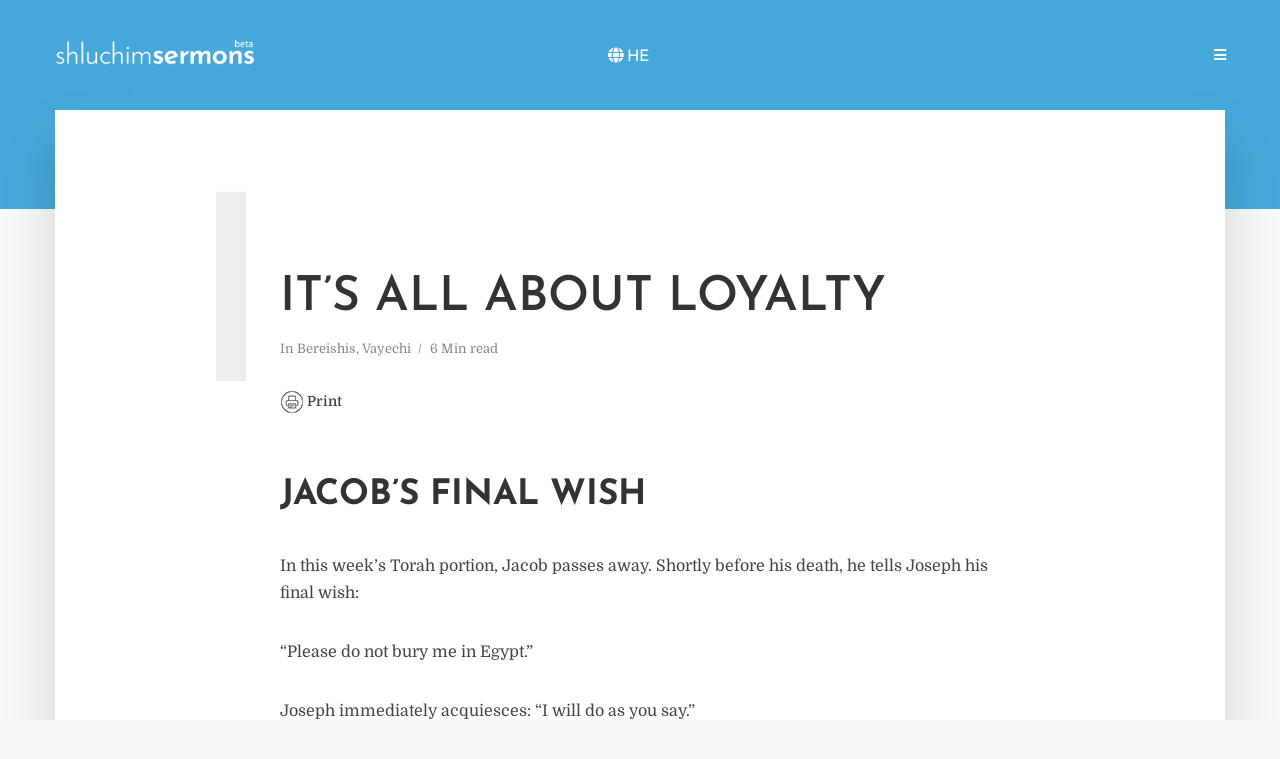

--- FILE ---
content_type: text/html; charset=UTF-8
request_url: https://shluchimsermons.org/2385
body_size: 45501
content:
<!DOCTYPE html>
<html lang="en-US" class="no-js no-svg">
	<head><meta charset="UTF-8"><script>if(navigator.userAgent.match(/MSIE|Internet Explorer/i)||navigator.userAgent.match(/Trident\/7\..*?rv:11/i)){var href=document.location.href;if(!href.match(/[?&]nowprocket/)){if(href.indexOf("?")==-1){if(href.indexOf("#")==-1){document.location.href=href+"?nowprocket=1"}else{document.location.href=href.replace("#","?nowprocket=1#")}}else{if(href.indexOf("#")==-1){document.location.href=href+"&nowprocket=1"}else{document.location.href=href.replace("#","&nowprocket=1#")}}}}</script><script>(()=>{class RocketLazyLoadScripts{constructor(){this.v="2.0.4",this.userEvents=["keydown","keyup","mousedown","mouseup","mousemove","mouseover","mouseout","touchmove","touchstart","touchend","touchcancel","wheel","click","dblclick","input"],this.attributeEvents=["onblur","onclick","oncontextmenu","ondblclick","onfocus","onmousedown","onmouseenter","onmouseleave","onmousemove","onmouseout","onmouseover","onmouseup","onmousewheel","onscroll","onsubmit"]}async t(){this.i(),this.o(),/iP(ad|hone)/.test(navigator.userAgent)&&this.h(),this.u(),this.l(this),this.m(),this.k(this),this.p(this),this._(),await Promise.all([this.R(),this.L()]),this.lastBreath=Date.now(),this.S(this),this.P(),this.D(),this.O(),this.M(),await this.C(this.delayedScripts.normal),await this.C(this.delayedScripts.defer),await this.C(this.delayedScripts.async),await this.T(),await this.F(),await this.j(),await this.A(),window.dispatchEvent(new Event("rocket-allScriptsLoaded")),this.everythingLoaded=!0,this.lastTouchEnd&&await new Promise(t=>setTimeout(t,500-Date.now()+this.lastTouchEnd)),this.I(),this.H(),this.U(),this.W()}i(){this.CSPIssue=sessionStorage.getItem("rocketCSPIssue"),document.addEventListener("securitypolicyviolation",t=>{this.CSPIssue||"script-src-elem"!==t.violatedDirective||"data"!==t.blockedURI||(this.CSPIssue=!0,sessionStorage.setItem("rocketCSPIssue",!0))},{isRocket:!0})}o(){window.addEventListener("pageshow",t=>{this.persisted=t.persisted,this.realWindowLoadedFired=!0},{isRocket:!0}),window.addEventListener("pagehide",()=>{this.onFirstUserAction=null},{isRocket:!0})}h(){let t;function e(e){t=e}window.addEventListener("touchstart",e,{isRocket:!0}),window.addEventListener("touchend",function i(o){o.changedTouches[0]&&t.changedTouches[0]&&Math.abs(o.changedTouches[0].pageX-t.changedTouches[0].pageX)<10&&Math.abs(o.changedTouches[0].pageY-t.changedTouches[0].pageY)<10&&o.timeStamp-t.timeStamp<200&&(window.removeEventListener("touchstart",e,{isRocket:!0}),window.removeEventListener("touchend",i,{isRocket:!0}),"INPUT"===o.target.tagName&&"text"===o.target.type||(o.target.dispatchEvent(new TouchEvent("touchend",{target:o.target,bubbles:!0})),o.target.dispatchEvent(new MouseEvent("mouseover",{target:o.target,bubbles:!0})),o.target.dispatchEvent(new PointerEvent("click",{target:o.target,bubbles:!0,cancelable:!0,detail:1,clientX:o.changedTouches[0].clientX,clientY:o.changedTouches[0].clientY})),event.preventDefault()))},{isRocket:!0})}q(t){this.userActionTriggered||("mousemove"!==t.type||this.firstMousemoveIgnored?"keyup"===t.type||"mouseover"===t.type||"mouseout"===t.type||(this.userActionTriggered=!0,this.onFirstUserAction&&this.onFirstUserAction()):this.firstMousemoveIgnored=!0),"click"===t.type&&t.preventDefault(),t.stopPropagation(),t.stopImmediatePropagation(),"touchstart"===this.lastEvent&&"touchend"===t.type&&(this.lastTouchEnd=Date.now()),"click"===t.type&&(this.lastTouchEnd=0),this.lastEvent=t.type,t.composedPath&&t.composedPath()[0].getRootNode()instanceof ShadowRoot&&(t.rocketTarget=t.composedPath()[0]),this.savedUserEvents.push(t)}u(){this.savedUserEvents=[],this.userEventHandler=this.q.bind(this),this.userEvents.forEach(t=>window.addEventListener(t,this.userEventHandler,{passive:!1,isRocket:!0})),document.addEventListener("visibilitychange",this.userEventHandler,{isRocket:!0})}U(){this.userEvents.forEach(t=>window.removeEventListener(t,this.userEventHandler,{passive:!1,isRocket:!0})),document.removeEventListener("visibilitychange",this.userEventHandler,{isRocket:!0}),this.savedUserEvents.forEach(t=>{(t.rocketTarget||t.target).dispatchEvent(new window[t.constructor.name](t.type,t))})}m(){const t="return false",e=Array.from(this.attributeEvents,t=>"data-rocket-"+t),i="["+this.attributeEvents.join("],[")+"]",o="[data-rocket-"+this.attributeEvents.join("],[data-rocket-")+"]",s=(e,i,o)=>{o&&o!==t&&(e.setAttribute("data-rocket-"+i,o),e["rocket"+i]=new Function("event",o),e.setAttribute(i,t))};new MutationObserver(t=>{for(const n of t)"attributes"===n.type&&(n.attributeName.startsWith("data-rocket-")||this.everythingLoaded?n.attributeName.startsWith("data-rocket-")&&this.everythingLoaded&&this.N(n.target,n.attributeName.substring(12)):s(n.target,n.attributeName,n.target.getAttribute(n.attributeName))),"childList"===n.type&&n.addedNodes.forEach(t=>{if(t.nodeType===Node.ELEMENT_NODE)if(this.everythingLoaded)for(const i of[t,...t.querySelectorAll(o)])for(const t of i.getAttributeNames())e.includes(t)&&this.N(i,t.substring(12));else for(const e of[t,...t.querySelectorAll(i)])for(const t of e.getAttributeNames())this.attributeEvents.includes(t)&&s(e,t,e.getAttribute(t))})}).observe(document,{subtree:!0,childList:!0,attributeFilter:[...this.attributeEvents,...e]})}I(){this.attributeEvents.forEach(t=>{document.querySelectorAll("[data-rocket-"+t+"]").forEach(e=>{this.N(e,t)})})}N(t,e){const i=t.getAttribute("data-rocket-"+e);i&&(t.setAttribute(e,i),t.removeAttribute("data-rocket-"+e))}k(t){Object.defineProperty(HTMLElement.prototype,"onclick",{get(){return this.rocketonclick||null},set(e){this.rocketonclick=e,this.setAttribute(t.everythingLoaded?"onclick":"data-rocket-onclick","this.rocketonclick(event)")}})}S(t){function e(e,i){let o=e[i];e[i]=null,Object.defineProperty(e,i,{get:()=>o,set(s){t.everythingLoaded?o=s:e["rocket"+i]=o=s}})}e(document,"onreadystatechange"),e(window,"onload"),e(window,"onpageshow");try{Object.defineProperty(document,"readyState",{get:()=>t.rocketReadyState,set(e){t.rocketReadyState=e},configurable:!0}),document.readyState="loading"}catch(t){console.log("WPRocket DJE readyState conflict, bypassing")}}l(t){this.originalAddEventListener=EventTarget.prototype.addEventListener,this.originalRemoveEventListener=EventTarget.prototype.removeEventListener,this.savedEventListeners=[],EventTarget.prototype.addEventListener=function(e,i,o){o&&o.isRocket||!t.B(e,this)&&!t.userEvents.includes(e)||t.B(e,this)&&!t.userActionTriggered||e.startsWith("rocket-")||t.everythingLoaded?t.originalAddEventListener.call(this,e,i,o):(t.savedEventListeners.push({target:this,remove:!1,type:e,func:i,options:o}),"mouseenter"!==e&&"mouseleave"!==e||t.originalAddEventListener.call(this,e,t.savedUserEvents.push,o))},EventTarget.prototype.removeEventListener=function(e,i,o){o&&o.isRocket||!t.B(e,this)&&!t.userEvents.includes(e)||t.B(e,this)&&!t.userActionTriggered||e.startsWith("rocket-")||t.everythingLoaded?t.originalRemoveEventListener.call(this,e,i,o):t.savedEventListeners.push({target:this,remove:!0,type:e,func:i,options:o})}}J(t,e){this.savedEventListeners=this.savedEventListeners.filter(i=>{let o=i.type,s=i.target||window;return e!==o||t!==s||(this.B(o,s)&&(i.type="rocket-"+o),this.$(i),!1)})}H(){EventTarget.prototype.addEventListener=this.originalAddEventListener,EventTarget.prototype.removeEventListener=this.originalRemoveEventListener,this.savedEventListeners.forEach(t=>this.$(t))}$(t){t.remove?this.originalRemoveEventListener.call(t.target,t.type,t.func,t.options):this.originalAddEventListener.call(t.target,t.type,t.func,t.options)}p(t){let e;function i(e){return t.everythingLoaded?e:e.split(" ").map(t=>"load"===t||t.startsWith("load.")?"rocket-jquery-load":t).join(" ")}function o(o){function s(e){const s=o.fn[e];o.fn[e]=o.fn.init.prototype[e]=function(){return this[0]===window&&t.userActionTriggered&&("string"==typeof arguments[0]||arguments[0]instanceof String?arguments[0]=i(arguments[0]):"object"==typeof arguments[0]&&Object.keys(arguments[0]).forEach(t=>{const e=arguments[0][t];delete arguments[0][t],arguments[0][i(t)]=e})),s.apply(this,arguments),this}}if(o&&o.fn&&!t.allJQueries.includes(o)){const e={DOMContentLoaded:[],"rocket-DOMContentLoaded":[]};for(const t in e)document.addEventListener(t,()=>{e[t].forEach(t=>t())},{isRocket:!0});o.fn.ready=o.fn.init.prototype.ready=function(i){function s(){parseInt(o.fn.jquery)>2?setTimeout(()=>i.bind(document)(o)):i.bind(document)(o)}return"function"==typeof i&&(t.realDomReadyFired?!t.userActionTriggered||t.fauxDomReadyFired?s():e["rocket-DOMContentLoaded"].push(s):e.DOMContentLoaded.push(s)),o([])},s("on"),s("one"),s("off"),t.allJQueries.push(o)}e=o}t.allJQueries=[],o(window.jQuery),Object.defineProperty(window,"jQuery",{get:()=>e,set(t){o(t)}})}P(){const t=new Map;document.write=document.writeln=function(e){const i=document.currentScript,o=document.createRange(),s=i.parentElement;let n=t.get(i);void 0===n&&(n=i.nextSibling,t.set(i,n));const c=document.createDocumentFragment();o.setStart(c,0),c.appendChild(o.createContextualFragment(e)),s.insertBefore(c,n)}}async R(){return new Promise(t=>{this.userActionTriggered?t():this.onFirstUserAction=t})}async L(){return new Promise(t=>{document.addEventListener("DOMContentLoaded",()=>{this.realDomReadyFired=!0,t()},{isRocket:!0})})}async j(){return this.realWindowLoadedFired?Promise.resolve():new Promise(t=>{window.addEventListener("load",t,{isRocket:!0})})}M(){this.pendingScripts=[];this.scriptsMutationObserver=new MutationObserver(t=>{for(const e of t)e.addedNodes.forEach(t=>{"SCRIPT"!==t.tagName||t.noModule||t.isWPRocket||this.pendingScripts.push({script:t,promise:new Promise(e=>{const i=()=>{const i=this.pendingScripts.findIndex(e=>e.script===t);i>=0&&this.pendingScripts.splice(i,1),e()};t.addEventListener("load",i,{isRocket:!0}),t.addEventListener("error",i,{isRocket:!0}),setTimeout(i,1e3)})})})}),this.scriptsMutationObserver.observe(document,{childList:!0,subtree:!0})}async F(){await this.X(),this.pendingScripts.length?(await this.pendingScripts[0].promise,await this.F()):this.scriptsMutationObserver.disconnect()}D(){this.delayedScripts={normal:[],async:[],defer:[]},document.querySelectorAll("script[type$=rocketlazyloadscript]").forEach(t=>{t.hasAttribute("data-rocket-src")?t.hasAttribute("async")&&!1!==t.async?this.delayedScripts.async.push(t):t.hasAttribute("defer")&&!1!==t.defer||"module"===t.getAttribute("data-rocket-type")?this.delayedScripts.defer.push(t):this.delayedScripts.normal.push(t):this.delayedScripts.normal.push(t)})}async _(){await this.L();let t=[];document.querySelectorAll("script[type$=rocketlazyloadscript][data-rocket-src]").forEach(e=>{let i=e.getAttribute("data-rocket-src");if(i&&!i.startsWith("data:")){i.startsWith("//")&&(i=location.protocol+i);try{const o=new URL(i).origin;o!==location.origin&&t.push({src:o,crossOrigin:e.crossOrigin||"module"===e.getAttribute("data-rocket-type")})}catch(t){}}}),t=[...new Map(t.map(t=>[JSON.stringify(t),t])).values()],this.Y(t,"preconnect")}async G(t){if(await this.K(),!0!==t.noModule||!("noModule"in HTMLScriptElement.prototype))return new Promise(e=>{let i;function o(){(i||t).setAttribute("data-rocket-status","executed"),e()}try{if(navigator.userAgent.includes("Firefox/")||""===navigator.vendor||this.CSPIssue)i=document.createElement("script"),[...t.attributes].forEach(t=>{let e=t.nodeName;"type"!==e&&("data-rocket-type"===e&&(e="type"),"data-rocket-src"===e&&(e="src"),i.setAttribute(e,t.nodeValue))}),t.text&&(i.text=t.text),t.nonce&&(i.nonce=t.nonce),i.hasAttribute("src")?(i.addEventListener("load",o,{isRocket:!0}),i.addEventListener("error",()=>{i.setAttribute("data-rocket-status","failed-network"),e()},{isRocket:!0}),setTimeout(()=>{i.isConnected||e()},1)):(i.text=t.text,o()),i.isWPRocket=!0,t.parentNode.replaceChild(i,t);else{const i=t.getAttribute("data-rocket-type"),s=t.getAttribute("data-rocket-src");i?(t.type=i,t.removeAttribute("data-rocket-type")):t.removeAttribute("type"),t.addEventListener("load",o,{isRocket:!0}),t.addEventListener("error",i=>{this.CSPIssue&&i.target.src.startsWith("data:")?(console.log("WPRocket: CSP fallback activated"),t.removeAttribute("src"),this.G(t).then(e)):(t.setAttribute("data-rocket-status","failed-network"),e())},{isRocket:!0}),s?(t.fetchPriority="high",t.removeAttribute("data-rocket-src"),t.src=s):t.src="data:text/javascript;base64,"+window.btoa(unescape(encodeURIComponent(t.text)))}}catch(i){t.setAttribute("data-rocket-status","failed-transform"),e()}});t.setAttribute("data-rocket-status","skipped")}async C(t){const e=t.shift();return e?(e.isConnected&&await this.G(e),this.C(t)):Promise.resolve()}O(){this.Y([...this.delayedScripts.normal,...this.delayedScripts.defer,...this.delayedScripts.async],"preload")}Y(t,e){this.trash=this.trash||[];let i=!0;var o=document.createDocumentFragment();t.forEach(t=>{const s=t.getAttribute&&t.getAttribute("data-rocket-src")||t.src;if(s&&!s.startsWith("data:")){const n=document.createElement("link");n.href=s,n.rel=e,"preconnect"!==e&&(n.as="script",n.fetchPriority=i?"high":"low"),t.getAttribute&&"module"===t.getAttribute("data-rocket-type")&&(n.crossOrigin=!0),t.crossOrigin&&(n.crossOrigin=t.crossOrigin),t.integrity&&(n.integrity=t.integrity),t.nonce&&(n.nonce=t.nonce),o.appendChild(n),this.trash.push(n),i=!1}}),document.head.appendChild(o)}W(){this.trash.forEach(t=>t.remove())}async T(){try{document.readyState="interactive"}catch(t){}this.fauxDomReadyFired=!0;try{await this.K(),this.J(document,"readystatechange"),document.dispatchEvent(new Event("rocket-readystatechange")),await this.K(),document.rocketonreadystatechange&&document.rocketonreadystatechange(),await this.K(),this.J(document,"DOMContentLoaded"),document.dispatchEvent(new Event("rocket-DOMContentLoaded")),await this.K(),this.J(window,"DOMContentLoaded"),window.dispatchEvent(new Event("rocket-DOMContentLoaded"))}catch(t){console.error(t)}}async A(){try{document.readyState="complete"}catch(t){}try{await this.K(),this.J(document,"readystatechange"),document.dispatchEvent(new Event("rocket-readystatechange")),await this.K(),document.rocketonreadystatechange&&document.rocketonreadystatechange(),await this.K(),this.J(window,"load"),window.dispatchEvent(new Event("rocket-load")),await this.K(),window.rocketonload&&window.rocketonload(),await this.K(),this.allJQueries.forEach(t=>t(window).trigger("rocket-jquery-load")),await this.K(),this.J(window,"pageshow");const t=new Event("rocket-pageshow");t.persisted=this.persisted,window.dispatchEvent(t),await this.K(),window.rocketonpageshow&&window.rocketonpageshow({persisted:this.persisted})}catch(t){console.error(t)}}async K(){Date.now()-this.lastBreath>45&&(await this.X(),this.lastBreath=Date.now())}async X(){return document.hidden?new Promise(t=>setTimeout(t)):new Promise(t=>requestAnimationFrame(t))}B(t,e){return e===document&&"readystatechange"===t||(e===document&&"DOMContentLoaded"===t||(e===window&&"DOMContentLoaded"===t||(e===window&&"load"===t||e===window&&"pageshow"===t)))}static run(){(new RocketLazyLoadScripts).t()}}RocketLazyLoadScripts.run()})();</script>
		
		<meta name="viewport" content="width=device-width, initial-scale=1">
		<link rel="profile" href="https://gmpg.org/xfn/11">
		<meta name='robots' content='index, follow, max-image-preview:large, max-snippet:-1, max-video-preview:-1' />
<link rel="alternate" hreflang="en" href="https://shluchimsermons.org/2385" />
<link rel="alternate" hreflang="he" href="https://shluchimsermons.org/he/2387" />
<link rel="alternate" hreflang="x-default" href="https://shluchimsermons.org/2385" />

	<!-- This site is optimized with the Yoast SEO plugin v26.8 - https://yoast.com/product/yoast-seo-wordpress/ -->
	<title>It’s All About Loyalty - Shluchim Sermons</title>
<link data-rocket-preload as="style" href="https://fonts.googleapis.com/css?family=Domine%3A400%7CJosefin%20Sans%3A400%2C600&#038;subset=latin%2Clatin-ext&#038;display=swap" rel="preload">
<link href="https://fonts.googleapis.com/css?family=Domine%3A400%7CJosefin%20Sans%3A400%2C600&#038;subset=latin%2Clatin-ext&#038;display=swap" media="print" onload="this.media=&#039;all&#039;" rel="stylesheet">
<style id="wpr-usedcss">img:is([sizes=auto i],[sizes^="auto," i]){contain-intrinsic-size:3000px 1500px}.wgs_wrapper *,.wgs_wrapper :after,.wgs_wrapper :before{box-sizing:initial!important}#content .wgs_wrapper table,#widget .wgs_wrapper table,.wgs_wrapper table{border:none;border-collapse:initial}.wgs_wrapper body,.wgs_wrapper input,.wgs_wrapper textarea{line-height:initial}.wgs_wrapper a,.wgs_wrapper address,.wgs_wrapper body,.wgs_wrapper code,.wgs_wrapper div,.wgs_wrapper dl,.wgs_wrapper dt,.wgs_wrapper em,.wgs_wrapper fieldset,.wgs_wrapper font,.wgs_wrapper form,.wgs_wrapper h1,.wgs_wrapper h2,.wgs_wrapper h3,.wgs_wrapper h4,.wgs_wrapper h5,.wgs_wrapper html,.wgs_wrapper iframe,.wgs_wrapper label,.wgs_wrapper legend,.wgs_wrapper li,.wgs_wrapper object,.wgs_wrapper p,.wgs_wrapper s,.wgs_wrapper small,.wgs_wrapper span,.wgs_wrapper strong,.wgs_wrapper table,.wgs_wrapper tbody,.wgs_wrapper tr,.wgs_wrapper tt,.wgs_wrapper ul{word-wrap:normal}img.emoji{display:inline!important;border:none!important;box-shadow:none!important;height:1em!important;width:1em!important;margin:0 .07em!important;vertical-align:-.1em!important;background:0 0!important;padding:0!important}:where(.wp-block-button__link){border-radius:9999px;box-shadow:none;padding:calc(.667em + 2px) calc(1.333em + 2px);text-decoration:none}:root :where(.wp-block-button .wp-block-button__link.is-style-outline),:root :where(.wp-block-button.is-style-outline>.wp-block-button__link){border:2px solid;padding:.667em 1.333em}:root :where(.wp-block-button .wp-block-button__link.is-style-outline:not(.has-text-color)),:root :where(.wp-block-button.is-style-outline>.wp-block-button__link:not(.has-text-color)){color:currentColor}:root :where(.wp-block-button .wp-block-button__link.is-style-outline:not(.has-background)),:root :where(.wp-block-button.is-style-outline>.wp-block-button__link:not(.has-background)){background-color:initial;background-image:none}:where(.wp-block-calendar table:not(.has-background) th){background:#ddd}:where(.wp-block-columns){margin-bottom:1.75em}:where(.wp-block-columns.has-background){padding:1.25em 2.375em}:where(.wp-block-post-comments input[type=submit]){border:none}:where(.wp-block-cover-image:not(.has-text-color)),:where(.wp-block-cover:not(.has-text-color)){color:#fff}:where(.wp-block-cover-image.is-light:not(.has-text-color)),:where(.wp-block-cover.is-light:not(.has-text-color)){color:#000}:root :where(.wp-block-cover h1:not(.has-text-color)),:root :where(.wp-block-cover h2:not(.has-text-color)),:root :where(.wp-block-cover h3:not(.has-text-color)),:root :where(.wp-block-cover h4:not(.has-text-color)),:root :where(.wp-block-cover h5:not(.has-text-color)),:root :where(.wp-block-cover h6:not(.has-text-color)),:root :where(.wp-block-cover p:not(.has-text-color)){color:inherit}:where(.wp-block-file){margin-bottom:1.5em}:where(.wp-block-file__button){border-radius:2em;display:inline-block;padding:.5em 1em}:where(.wp-block-file__button):is(a):active,:where(.wp-block-file__button):is(a):focus,:where(.wp-block-file__button):is(a):hover,:where(.wp-block-file__button):is(a):visited{box-shadow:none;color:#fff;opacity:.85;text-decoration:none}.wp-block-gallery:not(.has-nested-images){display:flex;flex-wrap:wrap;list-style-type:none;margin:0;padding:0}.wp-block-gallery:not(.has-nested-images) .blocks-gallery-item{display:flex;flex-direction:column;flex-grow:1;justify-content:center;margin:0 1em 1em 0;position:relative;width:calc(50% - 1em)}.wp-block-gallery:not(.has-nested-images) .blocks-gallery-item:nth-of-type(2n){margin-right:0}.wp-block-gallery:not(.has-nested-images) .blocks-gallery-item figure{align-items:flex-end;display:flex;height:100%;justify-content:flex-start;margin:0}.wp-block-gallery:not(.has-nested-images) .blocks-gallery-item img{display:block;height:auto;max-width:100%;width:auto}.wp-block-gallery:not(.has-nested-images) .blocks-gallery-item figcaption{background:linear-gradient(0deg,#000000b3,#0000004d 70%,#0000);bottom:0;box-sizing:border-box;color:#fff;font-size:.8em;margin:0;max-height:100%;overflow:auto;padding:3em .77em .7em;position:absolute;text-align:center;width:100%;z-index:2}.wp-block-gallery:not(.has-nested-images) .blocks-gallery-item figcaption img{display:inline}.wp-block-gallery:not(.has-nested-images) figcaption{flex-grow:1}.wp-block-gallery:not(.has-nested-images) .blocks-gallery-item:last-child{margin-right:0}.wp-block-gallery:not(.is-cropped) .blocks-gallery-item{align-self:flex-start}:where(.wp-block-group.wp-block-group-is-layout-constrained){position:relative}:root :where(.wp-block-image.is-style-rounded img,.wp-block-image .is-style-rounded img){border-radius:9999px}:where(.wp-block-latest-comments:not([style*=line-height] .wp-block-latest-comments__comment)){line-height:1.1}:where(.wp-block-latest-comments:not([style*=line-height] .wp-block-latest-comments__comment-excerpt p)){line-height:1.8}:root :where(.wp-block-latest-posts.is-grid){padding:0}:root :where(.wp-block-latest-posts.wp-block-latest-posts__list){padding-left:0}ul{box-sizing:border-box}:root :where(.wp-block-list.has-background){padding:1.25em 2.375em}:where(.wp-block-navigation.has-background .wp-block-navigation-item a:not(.wp-element-button)),:where(.wp-block-navigation.has-background .wp-block-navigation-submenu a:not(.wp-element-button)){padding:.5em 1em}:where(.wp-block-navigation .wp-block-navigation__submenu-container .wp-block-navigation-item a:not(.wp-element-button)),:where(.wp-block-navigation .wp-block-navigation__submenu-container .wp-block-navigation-submenu a:not(.wp-element-button)),:where(.wp-block-navigation .wp-block-navigation__submenu-container .wp-block-navigation-submenu button.wp-block-navigation-item__content),:where(.wp-block-navigation .wp-block-navigation__submenu-container .wp-block-pages-list__item button.wp-block-navigation-item__content){padding:.5em 1em}:root :where(p.has-background){padding:1.25em 2.375em}:where(p.has-text-color:not(.has-link-color)) a{color:inherit}:where(.wp-block-post-comments-form) input:not([type=submit]),:where(.wp-block-post-comments-form) textarea{border:1px solid #949494;font-family:inherit;font-size:1em}:where(.wp-block-post-comments-form) input:where(:not([type=submit]):not([type=checkbox])),:where(.wp-block-post-comments-form) textarea{padding:calc(.667em + 2px)}:where(.wp-block-post-excerpt){box-sizing:border-box;margin-bottom:var(--wp--style--block-gap);margin-top:var(--wp--style--block-gap)}:where(.wp-block-preformatted.has-background){padding:1.25em 2.375em}:where(.wp-block-search__button){border:1px solid #ccc;padding:6px 10px}:where(.wp-block-search__input){font-family:inherit;font-size:inherit;font-style:inherit;font-weight:inherit;letter-spacing:inherit;line-height:inherit;text-transform:inherit}:where(.wp-block-search__button-inside .wp-block-search__inside-wrapper){border:1px solid #949494;box-sizing:border-box;padding:4px}:where(.wp-block-search__button-inside .wp-block-search__inside-wrapper) .wp-block-search__input{border:none;border-radius:0;padding:0 4px}:where(.wp-block-search__button-inside .wp-block-search__inside-wrapper) .wp-block-search__input:focus{outline:0}:where(.wp-block-search__button-inside .wp-block-search__inside-wrapper) :where(.wp-block-search__button){padding:4px 8px}:root :where(.wp-block-separator.is-style-dots){height:auto;line-height:1;text-align:center}:root :where(.wp-block-separator.is-style-dots):before{color:currentColor;content:"···";font-family:serif;font-size:1.5em;letter-spacing:2em;padding-left:2em}:root :where(.wp-block-site-logo.is-style-rounded){border-radius:9999px}:where(.wp-block-social-links:not(.is-style-logos-only)) .wp-social-link{background-color:#f0f0f0;color:#444}:where(.wp-block-social-links:not(.is-style-logos-only)) .wp-social-link-amazon{background-color:#f90;color:#fff}:where(.wp-block-social-links:not(.is-style-logos-only)) .wp-social-link-bandcamp{background-color:#1ea0c3;color:#fff}:where(.wp-block-social-links:not(.is-style-logos-only)) .wp-social-link-behance{background-color:#0757fe;color:#fff}:where(.wp-block-social-links:not(.is-style-logos-only)) .wp-social-link-bluesky{background-color:#0a7aff;color:#fff}:where(.wp-block-social-links:not(.is-style-logos-only)) .wp-social-link-codepen{background-color:#1e1f26;color:#fff}:where(.wp-block-social-links:not(.is-style-logos-only)) .wp-social-link-deviantart{background-color:#02e49b;color:#fff}:where(.wp-block-social-links:not(.is-style-logos-only)) .wp-social-link-discord{background-color:#5865f2;color:#fff}:where(.wp-block-social-links:not(.is-style-logos-only)) .wp-social-link-dribbble{background-color:#e94c89;color:#fff}:where(.wp-block-social-links:not(.is-style-logos-only)) .wp-social-link-dropbox{background-color:#4280ff;color:#fff}:where(.wp-block-social-links:not(.is-style-logos-only)) .wp-social-link-etsy{background-color:#f45800;color:#fff}:where(.wp-block-social-links:not(.is-style-logos-only)) .wp-social-link-facebook{background-color:#0866ff;color:#fff}:where(.wp-block-social-links:not(.is-style-logos-only)) .wp-social-link-fivehundredpx{background-color:#000;color:#fff}:where(.wp-block-social-links:not(.is-style-logos-only)) .wp-social-link-flickr{background-color:#0461dd;color:#fff}:where(.wp-block-social-links:not(.is-style-logos-only)) .wp-social-link-foursquare{background-color:#e65678;color:#fff}:where(.wp-block-social-links:not(.is-style-logos-only)) .wp-social-link-github{background-color:#24292d;color:#fff}:where(.wp-block-social-links:not(.is-style-logos-only)) .wp-social-link-goodreads{background-color:#eceadd;color:#382110}:where(.wp-block-social-links:not(.is-style-logos-only)) .wp-social-link-google{background-color:#ea4434;color:#fff}:where(.wp-block-social-links:not(.is-style-logos-only)) .wp-social-link-gravatar{background-color:#1d4fc4;color:#fff}:where(.wp-block-social-links:not(.is-style-logos-only)) .wp-social-link-instagram{background-color:#f00075;color:#fff}:where(.wp-block-social-links:not(.is-style-logos-only)) .wp-social-link-lastfm{background-color:#e21b24;color:#fff}:where(.wp-block-social-links:not(.is-style-logos-only)) .wp-social-link-linkedin{background-color:#0d66c2;color:#fff}:where(.wp-block-social-links:not(.is-style-logos-only)) .wp-social-link-mastodon{background-color:#3288d4;color:#fff}:where(.wp-block-social-links:not(.is-style-logos-only)) .wp-social-link-medium{background-color:#000;color:#fff}:where(.wp-block-social-links:not(.is-style-logos-only)) .wp-social-link-meetup{background-color:#f6405f;color:#fff}:where(.wp-block-social-links:not(.is-style-logos-only)) .wp-social-link-patreon{background-color:#000;color:#fff}:where(.wp-block-social-links:not(.is-style-logos-only)) .wp-social-link-pinterest{background-color:#e60122;color:#fff}:where(.wp-block-social-links:not(.is-style-logos-only)) .wp-social-link-pocket{background-color:#ef4155;color:#fff}:where(.wp-block-social-links:not(.is-style-logos-only)) .wp-social-link-reddit{background-color:#ff4500;color:#fff}:where(.wp-block-social-links:not(.is-style-logos-only)) .wp-social-link-skype{background-color:#0478d7;color:#fff}:where(.wp-block-social-links:not(.is-style-logos-only)) .wp-social-link-snapchat{background-color:#fefc00;color:#fff;stroke:#000}:where(.wp-block-social-links:not(.is-style-logos-only)) .wp-social-link-soundcloud{background-color:#ff5600;color:#fff}:where(.wp-block-social-links:not(.is-style-logos-only)) .wp-social-link-spotify{background-color:#1bd760;color:#fff}:where(.wp-block-social-links:not(.is-style-logos-only)) .wp-social-link-telegram{background-color:#2aabee;color:#fff}:where(.wp-block-social-links:not(.is-style-logos-only)) .wp-social-link-threads{background-color:#000;color:#fff}:where(.wp-block-social-links:not(.is-style-logos-only)) .wp-social-link-tiktok{background-color:#000;color:#fff}:where(.wp-block-social-links:not(.is-style-logos-only)) .wp-social-link-tumblr{background-color:#011835;color:#fff}:where(.wp-block-social-links:not(.is-style-logos-only)) .wp-social-link-twitch{background-color:#6440a4;color:#fff}:where(.wp-block-social-links:not(.is-style-logos-only)) .wp-social-link-twitter{background-color:#1da1f2;color:#fff}:where(.wp-block-social-links:not(.is-style-logos-only)) .wp-social-link-vimeo{background-color:#1eb7ea;color:#fff}:where(.wp-block-social-links:not(.is-style-logos-only)) .wp-social-link-vk{background-color:#4680c2;color:#fff}:where(.wp-block-social-links:not(.is-style-logos-only)) .wp-social-link-wordpress{background-color:#3499cd;color:#fff}:where(.wp-block-social-links:not(.is-style-logos-only)) .wp-social-link-whatsapp{background-color:#25d366;color:#fff}:where(.wp-block-social-links:not(.is-style-logos-only)) .wp-social-link-x{background-color:#000;color:#fff}:where(.wp-block-social-links:not(.is-style-logos-only)) .wp-social-link-yelp{background-color:#d32422;color:#fff}:where(.wp-block-social-links:not(.is-style-logos-only)) .wp-social-link-youtube{background-color:red;color:#fff}:where(.wp-block-social-links.is-style-logos-only) .wp-social-link{background:0 0}:where(.wp-block-social-links.is-style-logos-only) .wp-social-link svg{height:1.25em;width:1.25em}:where(.wp-block-social-links.is-style-logos-only) .wp-social-link-amazon{color:#f90}:where(.wp-block-social-links.is-style-logos-only) .wp-social-link-bandcamp{color:#1ea0c3}:where(.wp-block-social-links.is-style-logos-only) .wp-social-link-behance{color:#0757fe}:where(.wp-block-social-links.is-style-logos-only) .wp-social-link-bluesky{color:#0a7aff}:where(.wp-block-social-links.is-style-logos-only) .wp-social-link-codepen{color:#1e1f26}:where(.wp-block-social-links.is-style-logos-only) .wp-social-link-deviantart{color:#02e49b}:where(.wp-block-social-links.is-style-logos-only) .wp-social-link-discord{color:#5865f2}:where(.wp-block-social-links.is-style-logos-only) .wp-social-link-dribbble{color:#e94c89}:where(.wp-block-social-links.is-style-logos-only) .wp-social-link-dropbox{color:#4280ff}:where(.wp-block-social-links.is-style-logos-only) .wp-social-link-etsy{color:#f45800}:where(.wp-block-social-links.is-style-logos-only) .wp-social-link-facebook{color:#0866ff}:where(.wp-block-social-links.is-style-logos-only) .wp-social-link-fivehundredpx{color:#000}:where(.wp-block-social-links.is-style-logos-only) .wp-social-link-flickr{color:#0461dd}:where(.wp-block-social-links.is-style-logos-only) .wp-social-link-foursquare{color:#e65678}:where(.wp-block-social-links.is-style-logos-only) .wp-social-link-github{color:#24292d}:where(.wp-block-social-links.is-style-logos-only) .wp-social-link-goodreads{color:#382110}:where(.wp-block-social-links.is-style-logos-only) .wp-social-link-google{color:#ea4434}:where(.wp-block-social-links.is-style-logos-only) .wp-social-link-gravatar{color:#1d4fc4}:where(.wp-block-social-links.is-style-logos-only) .wp-social-link-instagram{color:#f00075}:where(.wp-block-social-links.is-style-logos-only) .wp-social-link-lastfm{color:#e21b24}:where(.wp-block-social-links.is-style-logos-only) .wp-social-link-linkedin{color:#0d66c2}:where(.wp-block-social-links.is-style-logos-only) .wp-social-link-mastodon{color:#3288d4}:where(.wp-block-social-links.is-style-logos-only) .wp-social-link-medium{color:#000}:where(.wp-block-social-links.is-style-logos-only) .wp-social-link-meetup{color:#f6405f}:where(.wp-block-social-links.is-style-logos-only) .wp-social-link-patreon{color:#000}:where(.wp-block-social-links.is-style-logos-only) .wp-social-link-pinterest{color:#e60122}:where(.wp-block-social-links.is-style-logos-only) .wp-social-link-pocket{color:#ef4155}:where(.wp-block-social-links.is-style-logos-only) .wp-social-link-reddit{color:#ff4500}:where(.wp-block-social-links.is-style-logos-only) .wp-social-link-skype{color:#0478d7}:where(.wp-block-social-links.is-style-logos-only) .wp-social-link-snapchat{color:#fff;stroke:#000}:where(.wp-block-social-links.is-style-logos-only) .wp-social-link-soundcloud{color:#ff5600}:where(.wp-block-social-links.is-style-logos-only) .wp-social-link-spotify{color:#1bd760}:where(.wp-block-social-links.is-style-logos-only) .wp-social-link-telegram{color:#2aabee}:where(.wp-block-social-links.is-style-logos-only) .wp-social-link-threads{color:#000}:where(.wp-block-social-links.is-style-logos-only) .wp-social-link-tiktok{color:#000}:where(.wp-block-social-links.is-style-logos-only) .wp-social-link-tumblr{color:#011835}:where(.wp-block-social-links.is-style-logos-only) .wp-social-link-twitch{color:#6440a4}:where(.wp-block-social-links.is-style-logos-only) .wp-social-link-twitter{color:#1da1f2}:where(.wp-block-social-links.is-style-logos-only) .wp-social-link-vimeo{color:#1eb7ea}:where(.wp-block-social-links.is-style-logos-only) .wp-social-link-vk{color:#4680c2}:where(.wp-block-social-links.is-style-logos-only) .wp-social-link-whatsapp{color:#25d366}:where(.wp-block-social-links.is-style-logos-only) .wp-social-link-wordpress{color:#3499cd}:where(.wp-block-social-links.is-style-logos-only) .wp-social-link-x{color:#000}:where(.wp-block-social-links.is-style-logos-only) .wp-social-link-yelp{color:#d32422}:where(.wp-block-social-links.is-style-logos-only) .wp-social-link-youtube{color:red}:root :where(.wp-block-social-links .wp-social-link a){padding:.25em}:root :where(.wp-block-social-links.is-style-logos-only .wp-social-link a){padding:0}:root :where(.wp-block-social-links.is-style-pill-shape .wp-social-link a){padding-left:.6666666667em;padding-right:.6666666667em}:root :where(.wp-block-tag-cloud.is-style-outline){display:flex;flex-wrap:wrap;gap:1ch}:root :where(.wp-block-tag-cloud.is-style-outline a){border:1px solid;font-size:unset!important;margin-right:0;padding:1ch 2ch;text-decoration:none!important}:root :where(.wp-block-table-of-contents){box-sizing:border-box}:where(.wp-block-term-description){box-sizing:border-box;margin-bottom:var(--wp--style--block-gap);margin-top:var(--wp--style--block-gap)}:where(pre.wp-block-verse){font-family:inherit}.entry-content{counter-reset:footnotes}:root{--wp--preset--font-size--normal:16px;--wp--preset--font-size--huge:42px}html :where(.has-border-color){border-style:solid}html :where([style*=border-top-color]){border-top-style:solid}html :where([style*=border-right-color]){border-right-style:solid}html :where([style*=border-bottom-color]){border-bottom-style:solid}html :where([style*=border-left-color]){border-left-style:solid}html :where([style*=border-width]){border-style:solid}html :where([style*=border-top-width]){border-top-style:solid}html :where([style*=border-right-width]){border-right-style:solid}html :where([style*=border-bottom-width]){border-bottom-style:solid}html :where([style*=border-left-width]){border-left-style:solid}html :where(img[class*=wp-image-]){height:auto;max-width:100%}:where(figure){margin:0 0 1em}html :where(.is-position-sticky){--wp-admin--admin-bar--position-offset:var(--wp-admin--admin-bar--height,0px)}@media screen and (max-width:600px){html :where(.is-position-sticky){--wp-admin--admin-bar--position-offset:0px}}:root{--wp--preset--aspect-ratio--square:1;--wp--preset--aspect-ratio--4-3:4/3;--wp--preset--aspect-ratio--3-4:3/4;--wp--preset--aspect-ratio--3-2:3/2;--wp--preset--aspect-ratio--2-3:2/3;--wp--preset--aspect-ratio--16-9:16/9;--wp--preset--aspect-ratio--9-16:9/16;--wp--preset--color--black:#000000;--wp--preset--color--cyan-bluish-gray:#abb8c3;--wp--preset--color--white:#ffffff;--wp--preset--color--pale-pink:#f78da7;--wp--preset--color--vivid-red:#cf2e2e;--wp--preset--color--luminous-vivid-orange:#ff6900;--wp--preset--color--luminous-vivid-amber:#fcb900;--wp--preset--color--light-green-cyan:#7bdcb5;--wp--preset--color--vivid-green-cyan:#00d084;--wp--preset--color--pale-cyan-blue:#8ed1fc;--wp--preset--color--vivid-cyan-blue:#0693e3;--wp--preset--color--vivid-purple:#9b51e0;--wp--preset--color--typology-acc:#46a8da;--wp--preset--color--typology-txt:#444444;--wp--preset--color--typology-meta:#888888;--wp--preset--color--typology-bg:#ffffff;--wp--preset--gradient--vivid-cyan-blue-to-vivid-purple:linear-gradient(135deg,rgba(6, 147, 227, 1) 0%,rgb(155, 81, 224) 100%);--wp--preset--gradient--light-green-cyan-to-vivid-green-cyan:linear-gradient(135deg,rgb(122, 220, 180) 0%,rgb(0, 208, 130) 100%);--wp--preset--gradient--luminous-vivid-amber-to-luminous-vivid-orange:linear-gradient(135deg,rgba(252, 185, 0, 1) 0%,rgba(255, 105, 0, 1) 100%);--wp--preset--gradient--luminous-vivid-orange-to-vivid-red:linear-gradient(135deg,rgba(255, 105, 0, 1) 0%,rgb(207, 46, 46) 100%);--wp--preset--gradient--very-light-gray-to-cyan-bluish-gray:linear-gradient(135deg,rgb(238, 238, 238) 0%,rgb(169, 184, 195) 100%);--wp--preset--gradient--cool-to-warm-spectrum:linear-gradient(135deg,rgb(74, 234, 220) 0%,rgb(151, 120, 209) 20%,rgb(207, 42, 186) 40%,rgb(238, 44, 130) 60%,rgb(251, 105, 98) 80%,rgb(254, 248, 76) 100%);--wp--preset--gradient--blush-light-purple:linear-gradient(135deg,rgb(255, 206, 236) 0%,rgb(152, 150, 240) 100%);--wp--preset--gradient--blush-bordeaux:linear-gradient(135deg,rgb(254, 205, 165) 0%,rgb(254, 45, 45) 50%,rgb(107, 0, 62) 100%);--wp--preset--gradient--luminous-dusk:linear-gradient(135deg,rgb(255, 203, 112) 0%,rgb(199, 81, 192) 50%,rgb(65, 88, 208) 100%);--wp--preset--gradient--pale-ocean:linear-gradient(135deg,rgb(255, 245, 203) 0%,rgb(182, 227, 212) 50%,rgb(51, 167, 181) 100%);--wp--preset--gradient--electric-grass:linear-gradient(135deg,rgb(202, 248, 128) 0%,rgb(113, 206, 126) 100%);--wp--preset--gradient--midnight:linear-gradient(135deg,rgb(2, 3, 129) 0%,rgb(40, 116, 252) 100%);--wp--preset--font-size--small:12.8px;--wp--preset--font-size--medium:20px;--wp--preset--font-size--large:22.4px;--wp--preset--font-size--x-large:42px;--wp--preset--font-size--normal:16px;--wp--preset--font-size--huge:28.8px;--wp--preset--spacing--20:0.44rem;--wp--preset--spacing--30:0.67rem;--wp--preset--spacing--40:1rem;--wp--preset--spacing--50:1.5rem;--wp--preset--spacing--60:2.25rem;--wp--preset--spacing--70:3.38rem;--wp--preset--spacing--80:5.06rem;--wp--preset--shadow--natural:6px 6px 9px rgba(0, 0, 0, .2);--wp--preset--shadow--deep:12px 12px 50px rgba(0, 0, 0, .4);--wp--preset--shadow--sharp:6px 6px 0px rgba(0, 0, 0, .2);--wp--preset--shadow--outlined:6px 6px 0px -3px rgba(255, 255, 255, 1),6px 6px rgba(0, 0, 0, 1);--wp--preset--shadow--crisp:6px 6px 0px rgba(0, 0, 0, 1)}:where(.is-layout-flex){gap:.5em}:where(.is-layout-grid){gap:.5em}:where(.wp-block-post-template.is-layout-flex){gap:1.25em}:where(.wp-block-post-template.is-layout-grid){gap:1.25em}:where(.wp-block-columns.is-layout-flex){gap:2em}:where(.wp-block-columns.is-layout-grid){gap:2em}:root :where(.wp-block-pullquote){font-size:1.5em;line-height:1.6}.offline-indicator{background-color:#000;color:#fff;padding:.9rem;position:fixed;z-index:9999;left:0;bottom:0;width:100%;transform:translateY(100%);will-change:transform;transition:transform .2s}.offline-indicator p{margin:0;color:#fff;font-size:.9rem;text-align:center}body.pwp-offline .offline-indicator{transform:translateY(0)}.wpml-ls-statics-post_translations{clear:both}.wpml-ls-statics-post_translations .wpml-ls-item{padding:0;margin:0;display:inline-block}.wpml-ls-statics-post_translations .wpml-ls-item:not(:last-child):after{content:", "}.wpml-ls-statics-post_translations a{line-height:1;text-decoration:none;display:inline-block}@font-face{font-display:swap;font-family:Domine;font-style:normal;font-weight:400;src:url(https://fonts.gstatic.com/s/domine/v24/L0xhDFMnlVwD4h3Lt9JWnbX3jG-2X3LAE1ofEw.woff2) format('woff2');unicode-range:U+0000-00FF,U+0131,U+0152-0153,U+02BB-02BC,U+02C6,U+02DA,U+02DC,U+0304,U+0308,U+0329,U+2000-206F,U+20AC,U+2122,U+2191,U+2193,U+2212,U+2215,U+FEFF,U+FFFD}@font-face{font-display:swap;font-family:'Josefin Sans';font-style:normal;font-weight:400;src:url(https://fonts.gstatic.com/s/josefinsans/v33/Qw3aZQNVED7rKGKxtqIqX5EUDXx4.woff2) format('woff2');unicode-range:U+0000-00FF,U+0131,U+0152-0153,U+02BB-02BC,U+02C6,U+02DA,U+02DC,U+0304,U+0308,U+0329,U+2000-206F,U+20AC,U+2122,U+2191,U+2193,U+2212,U+2215,U+FEFF,U+FFFD}@font-face{font-display:swap;font-family:'Josefin Sans';font-style:normal;font-weight:600;src:url(https://fonts.gstatic.com/s/josefinsans/v33/Qw3aZQNVED7rKGKxtqIqX5EUDXx4.woff2) format('woff2');unicode-range:U+0000-00FF,U+0131,U+0152-0153,U+02BB-02BC,U+02C6,U+02DA,U+02DC,U+0304,U+0308,U+0329,U+2000-206F,U+20AC,U+2122,U+2191,U+2193,U+2212,U+2215,U+FEFF,U+FFFD}.fa,.mfp-container:before{display:inline-block}.mfp-wrap,.owl-carousel .owl-item,.owl-carousel .owl-video-play-icon{-webkit-backface-visibility:hidden}.fa{font:14px/1 FontAwesome;font-size:inherit;text-rendering:auto;-webkit-font-smoothing:antialiased;-moz-osx-font-smoothing:grayscale}.mfp-container:before,img{vertical-align:middle}#cancel-comment-reply-link:after,.fa-times:before{content:"\f00d"}.mfp-bg,.mfp-wrap{position:fixed;top:0;left:0}.mfp-bg,.mfp-container,.mfp-wrap{width:100%;height:100%}.mfp-bg,.mfp-iframe-scaler,svg:not(:root){overflow:hidden}.mfp-bg{z-index:99998;background:#0b0b0b;opacity:.9}.mfp-wrap{z-index:99999;outline:0!important}.mfp-arrow,.mfp-bottom-bar,.mfp-close,.mfp-container,.mfp-counter,.mfp-figure:after,.mfp-iframe-scaler iframe{position:absolute}.mfp-container{text-align:center;left:0;top:0;padding:0 8px;-webkit-box-sizing:border-box;-moz-box-sizing:border-box;box-sizing:border-box}.mfp-container:before{content:'';height:100%}.mfp-align-top .mfp-container:before{display:none}.mfp-ajax-cur{cursor:progress}.mfp-zoom-out-cur{cursor:-moz-zoom-out;cursor:-webkit-zoom-out;cursor:zoom-out}.mfp-arrow,.mfp-close,.mfp-counter{-webkit-user-select:none;-moz-user-select:none;user-select:none}.mfp-loading.mfp-figure{display:none}.mfp-close{color:#fff}button.mfp-arrow,button.mfp-close{overflow:visible;cursor:pointer;background:0 0;border:0;-webkit-appearance:none;display:block;outline:0;padding:0;z-index:1046;-webkit-box-shadow:none;box-shadow:none}button::-moz-focus-inner{padding:0;border:0}.mfp-close{width:44px;height:44px;line-height:44px;right:0;top:0;text-decoration:none;text-align:center;opacity:.65;padding:0 0 18px 10px;font-style:normal;font-size:28px;font-family:Arial,Baskerville,monospace}a,a:focus,a:hover{text-decoration:underline}.mfp-close:focus,.mfp-close:hover{opacity:1}.mfp-close-btn-in .mfp-close{color:#333}.mfp-counter{top:0;right:0;color:#ccc;font-size:12px;line-height:18px;white-space:nowrap}.mfp-arrow{opacity:.65;margin:-55px 0 0;top:50%;padding:0;width:90px;height:110px;-webkit-tap-highlight-color:transparent}.mfp-arrow:focus,.mfp-arrow:hover{opacity:1}.mfp-arrow:after{border-top-width:13px;border-bottom-width:13px;top:8px}.mfp-arrow:before{border-top-width:21px;border-bottom-width:21px;opacity:.7}.owl-carousel.owl-hidden,.owl-carousel.owl-loading{opacity:0}.gallery .gallery-icon,iframe,img,img.mfp-img,legend{max-width:100%}.mfp-iframe-scaler{width:100%;height:0;padding-top:56.25%}.mfp-iframe-scaler iframe{display:block;top:0;left:0;width:100%;height:100%;box-shadow:0 0 8px rgba(0,0,0,.6);background:#000}.mfp-figure:after,img.mfp-img{width:auto;height:auto;display:block}img.mfp-img{line-height:0;-webkit-box-sizing:border-box;-moz-box-sizing:border-box;box-sizing:border-box;padding:40px 0;margin:0 auto}.mfp-figure{line-height:0}.mfp-figure:after{content:'';left:0;top:40px;bottom:40px;right:0;z-index:-1;box-shadow:0 0 8px rgba(0,0,0,.6);background:#444}.mfp-figure small{color:#bdbdbd;display:block;font-size:12px;line-height:14px}.mfp-figure figure{margin:0}.mfp-bottom-bar{margin-top:-36px;top:100%;left:0;width:100%;cursor:auto}[type=button],[type=submit],button{cursor:pointer}.mfp-title{text-align:left;word-wrap:break-word;padding-right:36px}article,figcaption,figure,footer,header,legend,main,section{display:block}canvas,label,progress,video{display:inline-block}address,dl,p,ul{margin-bottom:1rem}label,legend{margin-bottom:.5rem}@media all and (max-width:900px){.mfp-arrow{-webkit-transform:scale(.75);transform:scale(.75)}.mfp-container{padding-left:6px;padding-right:6px}}.mfp-ie7 .mfp-img{padding:0}.mfp-ie7 .mfp-bottom-bar{width:600px;left:50%;margin-left:-300px;margin-top:5px;padding-bottom:5px}.mfp-ie7 .mfp-container{padding:0}.mfp-ie7 .mfp-close{top:0;right:0;padding-top:0}html{font-family:sans-serif;-ms-text-size-adjust:100%;-webkit-text-size-adjust:100%}body{margin:0}progress{vertical-align:baseline}[hidden],template{display:none}a:active,a:hover{outline-width:0}strong{font-weight:bolder}h1{font-size:2em;margin:.67em 0}small{font-size:80%}img{border-style:none}code{font-family:monospace,monospace;font-size:1em}button,input,select,textarea{font:inherit}address{font-style:normal}dt,optgroup{font-weight:700}button,input,select{overflow:visible}button,select{text-transform:none}[disabled]{cursor:default}[type=submit],button,html [type=button]{-webkit-appearance:button}button::-moz-focus-inner,input::-moz-focus-inner{border:0;padding:0}button:-moz-focusring,input:-moz-focusring{outline:ButtonText dotted 1px}legend{-webkit-box-sizing:border-box;box-sizing:border-box;color:inherit;white-space:normal;width:100%;padding:0;font-size:1.5rem;line-height:inherit}textarea{overflow:auto}[type=checkbox],[type=radio]{-webkit-box-sizing:border-box;box-sizing:border-box;padding:0}[type=number]::-webkit-inner-spin-button,[type=number]::-webkit-outer-spin-button{height:auto}[type=search]{-webkit-appearance:textfield}[type=search]::-webkit-search-cancel-button,[type=search]::-webkit-search-decoration{-webkit-appearance:none}html{-webkit-box-sizing:border-box;box-sizing:border-box}*,::after,::before{-webkit-box-sizing:inherit;box-sizing:inherit}@-ms-viewport{width:device-width}[tabindex="-1"]:focus{outline:0!important}dl,p,ul{margin-top:0}address{line-height:inherit}ul ul{margin-bottom:0}a:focus,a:not([href]):not([tabindex]):focus,button:focus{outline:0}a:not([href]):not([tabindex]),a:not([href]):not([tabindex]):focus,a:not([href]):not([tabindex]):hover{color:inherit;text-decoration:none}figure{margin:0 0 1rem}a,area,button,input,label,select,textarea{-ms-touch-action:manipulation;touch-action:manipulation}table{background-color:transparent}button,input,select,textarea{margin:0;line-height:inherit;border-radius:0}input[type=checkbox]:disabled,input[type=radio]:disabled{cursor:not-allowed}input[type=time]{-webkit-appearance:listbox}fieldset{min-width:0;padding:0;margin:0;border:0}input[type=search]{-webkit-appearance:none}.owl-carousel{display:none;width:100%;-webkit-tap-highlight-color:transparent;position:relative;z-index:1}.owl-carousel .owl-stage{position:relative;-ms-touch-action:pan-Y}.owl-carousel .owl-stage:after{content:".";display:block;clear:both;visibility:hidden;line-height:0;height:0}.owl-carousel .owl-stage-outer{position:relative;overflow:hidden;-webkit-transform:translate3d(0,0,0)}.owl-carousel .owl-item{position:relative;min-height:1px;float:left;-webkit-tap-highlight-color:transparent;-webkit-touch-callout:none}.owl-carousel.owl-rtl .owl-item{float:right}.owl-carousel .owl-item img{display:block;width:100%;-webkit-transform-style:preserve-3d}.owl-carousel .owl-dots.disabled,.owl-carousel .owl-nav.disabled{display:none}.no-js .owl-carousel,.owl-carousel.owl-loaded,.owl-carousel.owl-loading{display:block}.owl-carousel .owl-dot,.owl-carousel .owl-nav .owl-next,.owl-carousel .owl-nav .owl-prev{cursor:pointer;cursor:hand;-webkit-user-select:none;-khtml-user-select:none;-moz-user-select:none;-ms-user-select:none;user-select:none}.owl-carousel.owl-refresh .owl-item{visibility:hidden}.owl-carousel.owl-drag .owl-item{-webkit-user-select:none;-moz-user-select:none;-ms-user-select:none;user-select:none}.owl-carousel.owl-grab{cursor:move;cursor:grab}.owl-carousel.owl-rtl{direction:rtl}.owl-carousel .animated{-webkit-animation-duration:1s;animation-duration:1s;-webkit-animation-fill-mode:both;animation-fill-mode:both}.owl-carousel .owl-animated-in{z-index:0}.owl-carousel .owl-animated-out{z-index:1}.owl-carousel .fadeOut{-webkit-animation-name:fadeOut;animation-name:fadeOut}@-webkit-keyframes fadeOut{0%{opacity:1}100%{opacity:0}}@keyframes fadeOut{0%{opacity:1}100%{opacity:0}}.owl-height{transition:height .5s ease-in-out}.owl-carousel .owl-item .owl-lazy{opacity:0;transition:opacity .4s ease}.owl-carousel .owl-item img.owl-lazy{-webkit-transform-style:preserve-3d;transform-style:preserve-3d}.owl-carousel .owl-video-play-icon{position:absolute;height:80px;width:80px;left:50%;top:50%;margin-left:-40px;margin-top:-40px;background:var(--wpr-bg-25fccee2-ace2-4fd9-bf61-1641b4f98bfc) no-repeat;cursor:pointer;z-index:1;transition:-webkit-transform .1s ease;transition:transform .1s ease}.owl-carousel .owl-video-play-icon:hover{-webkit-transform:scale(1.3,1.3);-ms-transform:scale(1.3,1.3);transform:scale(1.3,1.3)}.owl-carousel .owl-video-playing .owl-video-play-icon{display:none}.owl-carousel .owl-video-frame{position:relative;z-index:1;height:100%;width:100%}img{height:auto}a:hover{text-decoration:none}.text-center{text-align:center}.clearfix::after{content:"";display:table;clear:both}.container{margin-left:auto;margin-right:auto;max-width:1200px;display:-webkit-box;display:-webkit-flex;display:-ms-flexbox;display:flex;-webkit-flex-wrap:wrap;-ms-flex-wrap:wrap;flex-wrap:wrap}.col-lg-6{-webkit-box-flex:0;-webkit-flex:0 0 50%;-ms-flex:0 0 50%;flex:0 0 50%;max-width:50%}.typology-posts{display:-webkit-box;display:-ms-flexbox;display:flex;-ms-flex-wrap:wrap;flex-wrap:wrap}.typology-post:last-child:after{display:none}.typology-section{-webkit-box-shadow:0 30px 50px 0 rgba(1,1,1,.15);box-shadow:0 30px 50px 0 rgba(1,1,1,.15);max-width:1170px;margin:0 auto 10rem;width:95%;padding:16rem 0 15rem}.typology-fake-bg .typology-section:first-child{top:-10rem;position:relative;z-index:900;margin-bottom:0}.typology-flat .typology-fake-bg .typology-section:first-child{top:0;-webkit-box-shadow:none;box-shadow:none}.typology-flat .typology-section{-webkit-box-shadow:none;box-shadow:none;padding:13rem 0 0}.typology-flat .typology-footer{margin-top:8rem}.typology-fake-bg{position:relative;z-index:9000}.typology-section>:last-child{margin-bottom:0}.typology-section .section-head:first-child{margin-top:-4rem}.section-content{max-width:720px;margin:0 auto 12rem}.section-content-c{max-width:840px;padding-top:4rem}.section-content-c .typology-posts{-webkit-box-align:center;-ms-flex-align:center;align-items:center}.section-head{margin-bottom:8rem}.section-title{text-align:center;position:relative;padding-bottom:4rem;margin-bottom:0}.typology-post{position:relative;margin-bottom:9rem;padding-bottom:10rem}.section-title:after,.typology-post:after{content:"";height:1px;width:50px;position:absolute;bottom:0;left:50%;margin-left:-25px;background:#333}.typology-post:last-child{padding-bottom:0}.entry-title a{-webkit-transition:.15s ease-in-out;-moz-transition:.15s ease-in-out;-ms-transition:.15s ease-in-out;-o-transition:.15s ease-in-out;transition:all .15s ease-in-out;text-decoration:none}.typology-layout-c .entry-title a{display:block}.meta-item{display:inline-table;vertical-align:top}.entry-meta{margin-top:.8rem}.entry-header{margin-bottom:2.6rem}.entry-header{position:relative;z-index:2}.sticky .entry-title a:before{content:"\f08d";font-family:FontAwesome;line-height:1;outline:0;font-size:80%;margin-right:10px}.sticky.typology-layout-c .entry-title a:before{margin-right:5px}.post-letter{line-height:1.2;color:rgba(0,0,0,.07);z-index:1;position:absolute;top:50%;left:-9rem;-webkit-transform:translate(0,-50%);-ms-transform:translate(0,-50%);transform:translate(0,-50%);-webkit-user-select:none;-moz-user-select:none;-ms-user-select:none;user-select:none;pointer-events:none;text-transform:uppercase}.typology-layout-c .post-letter{-webkit-transform:translate(-50%,-50%);-ms-transform:translate(-50%,-50%)}.gallery-item{position:relative}.gallery{margin:0;display:-webkit-box;display:-ms-flexbox;display:flex;-webkit-box-orient:horizontal;-webkit-box-direction:normal;-ms-flex-flow:row wrap;flex-flow:row wrap;-webkit-box-pack:start;-ms-flex-pack:start;justify-content:flex-start}.gallery .gallery-icon{display:inline-block;height:100%}.gallery-icon img{height:100%;-o-object-fit:cover;object-fit:cover}.gallery-item{display:inline-block;padding:0 2px 2px 0;text-align:center;vertical-align:top;width:100%;margin:0}.wp-block-gallery.owl-carousel{padding:0}.gallery .gallery-item a:after,.wp-block-gallery .blocks-gallery-item a:after{content:"\f0b2";font-family:FontAwesome;position:absolute;top:50%;left:50%;z-index:5;height:59px;width:59px;text-align:center;line-height:61px;background:rgba(255,255,255,.8);border-radius:50%;-webkit-box-shadow:0 3px 5px 0 rgba(0,1,1,.1);box-shadow:0 3px 5px 0 rgba(0,1,1,.1);font-size:18px;display:inline-block;vertical-align:top;-moz-transition:.2s ease-in-out;-webkit-transition:.2s ease-in-out;-o-transition:.2s ease-in-out;transition:all .2s ease-in-out;padding:0;pointer-events:auto;opacity:0;margin-left:-31px;margin-top:-31px}.gallery .gallery-item a:hover:after,.wp-block-gallery .blocks-gallery-item a:hover:after{opacity:1}.entry-content .gallery{margin-bottom:3.6rem}.mfp-title{top:-48px;left:20px;background:rgba(0,0,0,.8);padding:3px 8px;position:absolute;color:#ccc;font-size:12px;line-height:18px}.mfp-counter:empty,.mfp-title:empty{padding:0}.gallery-icon img{margin:0 auto}.gallery-caption{display:none}.gallery .owl-item .gallery-icon{display:block}button.mfp-arrow{height:40px;width:40px;text-align:center;line-height:40px;background:rgba(255,255,255,.5);-webkit-box-shadow:0 3px 5px 0 rgba(0,1,1,.1);box-shadow:0 3px 5px 0 rgba(0,1,1,.1);font-size:14px;display:inline-block;margin:0 3px;-ms-transition:.2s ease-in-out;-o-transition:.2s ease-in-out;transition:all .2s ease-in-out;padding:1px;pointer-events:auto;min-width:auto;border-radius:50%;vertical-align:top;-webkit-transition:.2s ease-in-out;-moz-transition:.2s ease-in-out}.typology-pagination{text-align:center;position:relative;padding-bottom:0;width:100%;padding-top:9rem;margin-top:9rem}.typology-pagination .navigation{position:relative;max-width:720px;margin:0 auto;display:block;height:42px}.typology-pagination a,.typology-pagination span{font-size:1.1rem;line-height:39px;text-align:center;text-transform:uppercase;display:inline-block;text-decoration:none}.typology-pagination a{-ms-transform:translateY(0);-webkit-transform:translateY(0);transform:translateY(0);-webkit-transition:.1s ease-in-out;-moz-transition:.1s ease-in-out;-ms-transition:.1s ease-in-out;-o-transition:.1s ease-in-out;transition:all .1s ease-in-out}.typology-pagination a:hover{-webkit-box-shadow:0 10px 20px 0 rgba(1,1,1,.15);box-shadow:0 10px 20px 0 rgba(1,1,1,.15)}.typology-pagination a:focus{-ms-transform:translateY(0);-webkit-transform:translateY(0);transform:translateY(0);-webkit-box-shadow:0 5px 10px 0 rgba(1,1,1,.15);box-shadow:0 5px 10px 0 rgba(1,1,1,.15);text-decoration:none}.typology-pagination .infinite-scroll a,.typology-pagination .load-more a,.typology-pagination .next a,.typology-pagination .prev a{min-width:160px}.typology-pagination .next a:after,.typology-pagination .prev a:before{font-family:FontAwesome;font-size:1.3rem}.typology-pagination .prev a:before{content:"\f104";margin-right:7px}.typology-pagination .next a:after{content:"\f105";margin-left:7px}.typology-pagination .infinite-scroll a,.typology-pagination .load-more a,.typology-pagination .next a,.typology-pagination .prev a{border:1px solid transparent}.typology-pagination .next a,.typology-pagination .prev a{position:absolute;top:0}.typology-pagination .prev a{left:0}.typology-pagination .next a{right:0}.typology-pagination .dots{border:1px solid transparent;min-width:1px}.load-more-active a{opacity:.3;pointer-events:none}.infinite-scroll a,.load-more-active a{font-size:0}.infinite-scroll{opacity:0;-webkit-transition:opacity .2s ease-in-out;-moz-transition:opacity .2s ease-in-out;-ms-transition:opacity .2s ease-in-out;-o-transition:opacity .2s ease-in-out;transition:opacity .2s ease-in-out}.infinite-scroll.load-more-active{opacity:1}.typology-pagination:before{content:"";height:1px;width:50px;position:absolute;top:0;left:50%;margin-left:-25px}.typology-cover-slider .owl-stage,.typology-cover-slider .owl-stage-outer,.typology-cover-slider.owl-drag .owl-item{height:100%}.typology-cover-slider .owl-dots{position:absolute;bottom:135px;left:0;width:100%;height:40px}.typology-cover-slider .owl-dots .owl-dot span{width:10px;height:10px;margin:5px 7px;opacity:.6;display:block;-webkit-backface-visibility:visible;-webkit-transition:opacity .2s;-o-transition:opacity .2s;transition:opacity .2s ease;border-radius:30px}.typology-cover-slider .owl-dots .owl-dot span:hover,.typology-cover-slider .owl-dots .owl-dot.active span{opacity:1}.typology-cover-slider .owl-dots .owl-dot{display:inline-block;zoom:1}.typology-cover-slider .owl-next,.typology-cover-slider .owl-prev{position:absolute;color:#000}.typology-cover-slider .owl-next i,.typology-cover-slider .owl-prev i{position:absolute;top:50%;font-size:32rem;margin-top:-160px;opacity:0;-webkit-transition:.2s ease-in-out;-moz-transition:.2s ease-in-out;-ms-transition:.2s ease-in-out;-o-transition:.2s ease-in-out;transition:all .2s ease-in-out}.typology-cover-slider .owl-next:hover i,.typology-cover-slider .owl-prev:hover i{opacity:.1}.typology-cover-slider .owl-prev{left:0;width:20%;top:0;height:100%}.typology-cover-slider .owl-prev i{left:30px}.typology-cover-slider .owl-next{right:0;width:20%;top:0;height:100%}.typology-cover-slider .owl-next i{right:30px}.typology-action-button .sub-menu ul li{margin-bottom:20px}body .slot-l,body .typology-header .container,body .typology-header .typology-site-branding{height:inherit}:root .typology-sidebar-header{position:absolute}:root .cover-item-container{width:950px}:root .typology-posts{display:table-cell}:root .col-lg-6{display:inline-block}:root .col-lg-6{width:49%}.typology-ie9 .typology-sidebar{right:-420px!important}.typology-ie9 .typology-sidebar-header{left:auto}.typology-ie9 .typology-footer .typology-footer-sidebar{display:inline-block}.typology-ie9 .typology-posts .col-lg-6{max-width:49%!important;display:inline-block}.typology-ie9 .typology-sidebar-header-wrapper{display:inline-block;margin:40px 50px}.typology-ie9 .typology-sidebar-header-wrapper .typology-site-branding{display:inline-block}.typology-ie9.typology-sidebar-open .typology-sidebar{right:0!important}.typology-pagination a,.typology-pagination span{padding:4px 0 0}.typology-layout-c.typology-post{padding:0 60px;margin:0 0 15rem;display:-webkit-box;display:-ms-flexbox;display:flex;-webkit-box-pack:center;-ms-flex-pack:center;justify-content:center}.typology-layout-c.typology-post:after{display:none}.typology-layout-c .post-letter{top:50%;left:50%;transform:translate(-50%,-50%)}.layout-even .typology-layout-c:last-child,.layout-odd .typology-layout-c:nth-last-of-type(-n+2),.typology-layout-c .entry-header{margin-bottom:0}html{font-size:62.5%}body{line-height:1.88}html,html a{-webkit-font-smoothing:antialiased}.h4,.h5,.h6,h1,h2,h3,h4,h5{margin-top:0;margin-bottom:2rem}.typology-cover .entry-title,.typology-cover h1,h1{line-height:1.2}h2{line-height:1.25}h3{line-height:1.3}.h4,h4{line-height:1.35}.h5,.widget ul li,h5{line-height:1.5}.h6{line-height:1.4}.entry-content .h4,.entry-content .h5,.entry-content .h6,.entry-content h1,.entry-content h2,.entry-content h3,.entry-content h4,.entry-content h5{margin-bottom:3.6rem}.entry-title{margin-bottom:0}.meta-item{margin-right:15px}.meta-item a{text-decoration:none;padding-bottom:3px;border-bottom:1px solid transparent;-webkit-transition:border-bottom .1s ease-in-out;-o-transition:border-bottom .1s ease-in-out;transition:border-bottom .1s ease-in-out}.meta-item:after{content:"/";right:-7px;position:relative}.meta-item:last-child:after{display:none}.meta-item a:hover{border-bottom:1px solid}.section-title{line-height:1}p{margin:0 0 3.6rem}.entry-title{-ms-word-wrap:break-word;word-wrap:break-word}.entry-content ul li{margin-bottom:4px}.entry-content address,.entry-content dl,.entry-content ul{margin-bottom:3.6rem}.entry-content address address,.entry-content address dl,.entry-content address ul,.entry-content dl address,.entry-content dl dl,.entry-content dl ul,.entry-content ul address,.entry-content ul dl,.entry-content ul ul,table:last-child{margin-bottom:0}table{margin-bottom:3.6rem}.entry-content ul,.entry-content ul li{list-style:disc}.widget-title{line-height:1.2}table{border-collapse:separate;border-spacing:0;border-top:1px solid;border-left:1px solid}input[type=email],input[type=number],input[type=password],input[type=search],input[type=text],input[type=url],select,textarea{border:1px solid;padding:0 15px;outline:0;line-height:1;width:100%;font-size:1.3rem;margin:0;height:40px;vertical-align:baseline;-webkit-transition:.2s cubic-bezier(.4,0,.2,1);-o-transition:.2s cubic-bezier(.4,0,.2,1);transition:.2s all cubic-bezier(.4,0,.2,1)}input[type=email],input[type=number],input[type=password],input[type=text],input[type=url],textarea{-webkit-appearance:none}textarea{resize:vertical;padding:15px}textarea{min-height:200px;line-height:22px}select{width:100%}select option{display:inline-block}.error{color:#fff;background:#e74c3c}.success{color:#fff;background:#27ae60}.error,.success{display:block;float:left;width:100%;margin:0;padding:10px 20px;border-radius:2px}input::-webkit-input-placeholder{line-height:normal!important}.submit,button,input[type=button],input[type=submit]{height:40px;display:inline-block;text-align:center;text-decoration:none;padding:0 20px;line-height:42px;min-width:160px;font-size:1.1rem;border:1px solid;font-weight:400;outline:0;-ms-transform:translateY(0);-webkit-transform:translateY(0);transform:translateY(0);-webkit-transition:.1s ease-in-out;-moz-transition:.1s ease-in-out;-ms-transition:.1s ease-in-out;-o-transition:.1s ease-in-out;transition:all .1s ease-in-out}.slot-l,.slot-r{display:-webkit-box;display:-ms-flexbox;-webkit-box-align:center}.submit:hover,button:hover,input[type=button]:hover,input[type=submit]:hover{-webkit-box-shadow:0 10px 20px 0 rgba(1,1,1,.15);box-shadow:0 10px 20px 0 rgba(1,1,1,.15)}.submit:focus,button:focus,input[type=button]:focus,input[type=submit]:focus{-webkit-box-shadow:0 3px 7px 0 rgba(1,1,1,.15);box-shadow:0 3px 7px 0 rgba(1,1,1,.15);text-decoration:none}.typology-header .typology-nav a,.typology-header .typology-nav span{-webkit-transition:.1s ease-in-out;-moz-transition:.1s ease-in-out;-o-transition:.1s ease-in-out}.typology-header{width:100%;top:0;left:0;z-index:9001;will-change:scroll-position}.typology-header .col-lg-12,.typology-header .container{height:100%;position:relative}.typology-header a{text-decoration:none}.slot-l,.slot-r{position:absolute;z-index:1001;display:flex;-ms-flex-align:center;align-items:center;top:0}.slot-r{right:0}.slot-l,.slot-r{height:100%}.slot-l>div,.slot-l>ul,.slot-r>div,.slot-r>ul{display:-webkit-box;display:-ms-flexbox;display:flex;vertical-align:center}.site-title{margin-bottom:0;line-height:1.2;top:0}.site-title img{max-width:200px}.site-title{position:relative}.typology-header .typology-site-branding{display:-webkit-box;display:-ms-flexbox;display:flex;height:100%;-webkit-box-align:center;-ms-flex-align:center;align-items:center;-webkit-box-pack:center;-ms-flex-pack:center;justify-content:center}.slot-l{left:15px;display:-webkit-box;display:-ms-flexbox;display:flex}.slot-l .typology-nav{padding-left:1.5rem}.typology-sidebar-header .site-title{top:0}.typology-header{position:fixed}.typology-cover{overflow:hidden}.typology-cover-item,.typology-slider-wrapper-fixed{width:100%}.typology-header.typology-header-sticky{height:70px;z-index:9002;top:-70px}.typology-header .typology-nav{list-style:none;padding:0;margin:0;font-size:0}.typology-header .typology-nav>li{display:inline-block;vertical-align:middle;line-height:1.3;min-height:4rem;padding:0;position:relative}.typology-header .typology-nav a,.typology-header .typology-nav span{display:block;-ms-transition:.1s ease-in-out;transition:all .1s ease-in-out;-webkit-backface-visibility:hidden}.typology-header .typology-nav a{padding:16px 14px 13px;line-height:1}.typology-header .typology-nav span{padding:13px 14px;line-height:1.3;cursor:pointer}.typology-header .typology-nav i{font-size:1.4rem}.typology-header .typology-nav>.current-menu-parent{background:rgba(0,0,0,.1)}.typology-header .typology-nav li.current-menu-parent:hover{background:0 0}.typology-header .typology-nav .sub-menu{opacity:0;visibility:hidden;pointer-events:none;position:absolute;top:100%;padding:0;width:200px;list-style:none;margin:0;z-index:9999;text-align:left;-webkit-box-shadow:0 30px 50px 0 rgba(0,0,0,.2);box-shadow:0 30px 50px 0 rgba(0,0,0,.2);left:-9999px;-webkit-transition:opacity .2s ease-in-out;-moz-transition:opacity .2s ease-in-out;-ms-transition:opacity .2s ease-in-out;-o-transition:opacity .2s ease-in-out;transition:opacity .2s ease-in-out}.typology-header .typology-nav .sub-menu .sub-menu{top:-8px}.typology-header .typology-nav .sub-menu li:hover .sub-menu{left:100%}.typology-header .typology-nav .sub-menu>li:first-child .sub-menu{top:0}.typology-header .typology-nav .sub-menu>li{position:relative}.typology-header .typology-nav li:hover>.sub-menu{opacity:1;left:0;pointer-events:auto;visibility:visible}.typology-header .typology-nav li:hover>.sub-menu .sub-menu{left:100%}.typology-header .typology-nav li.search-action-active>.sub-menu{opacity:1;left:0;pointer-events:auto;visibility:visible}.typology-header .typology-nav .sub-menu a{display:block;width:100%;padding:8px 15px 0 20px;line-height:22px;height:auto;-webkit-transition:padding .1s ease-in-out;-moz-transition:padding .1s ease-in-out;-ms-transition:padding .1s ease-in-out;-o-transition:padding .1s ease-in-out;transition:padding .1s ease-in-out}.typology-header .typology-nav .sub-menu>li:first-child>a{padding:15px 15px 0 20px}.typology-header .typology-nav .sub-menu>li:last-child>a{padding:8px 15px 15px 20px}.typology-header .typology-nav .sub-menu>li.menu-item-has-children>a:after{font-family:FontAwesome;content:"\f105";margin-left:7px;font-size:10px;float:right;opacity:.5}.typology-header .typology-nav .sub-menu>li:hover>a{padding-left:25px;padding-right:15px}.typology-header .typology-nav .sub-menu li:only-of-type a{padding:15px 15px 15px 20px}.typology-lock,.typology-lock .typology-cover-img,.typology-lock .typology-header{padding-right:17px}.typology-header .search-action-active>span,.typology-header .typology-nav>li:hover>a,.typology-header .typology-nav>li:hover>span{background:rgba(255,255,255,.1);-webkit-box-shadow:0 10px 15px 0 rgba(0,0,0,.15);box-shadow:0 10px 15px 0 rgba(0,0,0,.15)}.typology-header .typology-site-branding+.typology-main-navigation{padding-left:20px}.typology-lock{overflow:hidden!important}.typology-sidebar-overlay{width:100%;height:100%;height:-webkit-calc(100% + 60px);height:calc(100% + 60px);position:fixed;top:0;right:0;bottom:0;left:0;z-index:9998;background:rgba(0,0,0,.6);content:'';display:block;opacity:0;visibility:hidden;cursor:pointer;-webkit-transition:opacity .25s ease-in-out;-moz-transition:opacity .25s ease-in-out;-ms-transition:opacity .25s ease-in-out;-o-transition:opacity .25s ease-in-out;transition:opacity .25s ease-in-out}.typology-sidebar{width:407px;height:100%;position:fixed;padding:160px 0 0;top:0;right:0;display:block;overflow:auto;-webkit-overflow-scrolling:touch;z-index:9999;-webkit-transform:translate3D(437px,0,0);-ms-transform:translate3D(437px,0,0);transform:translate3D(437px,0,0);-webkit-transition:visibility 1ms linear .2s,-webkit-transform .2s;-o-transition:transform .2s,visibility 1ms linear .2s;transition:transform .2s ease,visibility 1ms linear .2s;transition:transform .2s ease,visibility 1ms linear .2s,-webkit-transform .2s ease}.typology-sidebar-open .typology-sidebar{-webkit-transform:translate3D(0,0,0);-ms-transform:translate3D(0,0,0);transform:translate3D(0,0,0);-webkit-box-shadow:0 0 100px rgba(0,0,0,.5);box-shadow:0 0 100px rgba(0,0,0,.5)}.typology-sidebar-open .typology-sidebar-overlay{opacity:1;visibility:visible}.typology-sidebar-header-wrapper{max-width:300px;margin-right:auto;margin-left:auto;display:-webkit-box;display:-ms-flexbox;display:flex;-webkit-box-pack:center;-ms-flex-pack:center;justify-content:space-between;-webkit-box-align:center;-ms-flex-align:center;align-items:center;height:100%}.typology-sidebar-header{position:fixed;width:100%;left:0;height:110px;top:0;padding:0;z-index:1000}.typology-sidebar-header .site-title img{max-height:110px}.typology-header.typology-header-sticky .site-title img{max-height:70px}.typology-sidebar-header a{text-decoration:none}.typology-sidebar-close{padding:10px;cursor:pointer;color:#fff;opacity:.5;-webkit-transition:.2s ease-in-out;-moz-transition:.2s ease-in-out;-ms-transition:.2s ease-in-out;-o-transition:.2s ease-in-out;transition:all .2s ease-in-out;position:relative;right:-10px}.typology-sidebar-close:hover{opacity:1}.typology-action-button .sub-menu{width:310px;text-transform:none;font-size:1.4rem;line-height:1.2;right:0;left:auto}.typology-action-button .sub-menu ul{padding:35px 40px;list-style:none}.typology-action-button .sub-menu ul li:last-child{margin-bottom:0}.typology-action-button .sub-menu ul a{position:relative;padding:0 15px}.typology-action-button .sub-menu ul a:before{content:"";height:10px;width:10px;border-radius:50%;display:block;position:absolute;left:-8px;top:8px}.typology-responsive-menu,.typology-responsive-menu .typology-nav li:before{display:none}.typology-header .typology-nav li ul.typology-rev{left:auto!important;right:0}.typology-header .typology-nav li .sub-menu ul.typology-rev{left:auto!important;right:100%}.typology-responsive-menu .typology-nav li{padding-left:0;border-bottom:1px solid rgba(0,0,0,.1)}.typology-responsive-menu .typology-nav a{display:block;padding-bottom:12px;text-transform:none}.typology-responsive-menu .typology-nav .sub-menu{display:none;border-top:1px solid rgba(0,0,0,.1);margin-top:0;padding-top:12px}.typology-responsive-menu .typology-nav .sub-menu a{padding-left:20px}.typology-responsive-menu .typology-nav li:last-child{padding-bottom:0;border-bottom:none;margin-bottom:0}.typology-nav-widget-acordion{position:absolute;right:-5px;top:-4px;cursor:pointer;font-size:18px;width:32px;text-align:center;height:31px;line-height:31px}.menu-item-has-children span{-webkit-transition:.2s ease-in-out;-moz-transition:.2s ease-in-out;-ms-transition:.2s ease-in-out;-o-transition:.2s ease-in-out;transition:all .2s ease-in-out}.typology-responsive-menu .menu-item-has-children.active>span{-webkit-transform:rotate(-180deg);-moz-transform:rotate(-180deg);-ms-transform:rotate(-180deg);-o-transform:rotate(-180deg);transform:rotate(-180deg)}.typology-header .typology-main-navigation{opacity:0}.typology-nav .typology-action-search>.sub-menu{padding:20px}.typology-footer{padding:0}.typology-footer .container>.typology-footer-sidebar{margin-bottom:8rem}.typology-footer .typology-footer-sidebar{padding-right:50px;padding-left:50px}.typology-footer .container{max-width:1270px;-webkit-box-pack:center;-ms-flex-pack:center;justify-content:center}.typology-footer .widget p:last-child{margin-bottom:0}.typology-footer-sidebar{margin-bottom:50px}.typology-flat .typology-footer .widget:only-of-type{margin-top:6rem}.page .typology-single-post:after,.single .typology-single-post:after{display:none}.typology-single-sticky{position:fixed;bottom:0;width:100%;left:0;height:95px;background:#fff;-webkit-box-shadow:0 0 20px 0 rgba(0,0,0,.2);box-shadow:0 0 20px 0 rgba(0,0,0,.2);z-index:999;-webkit-transition:.3s ease-in-out;-moz-transition:.3s ease-in-out;-ms-transition:.3s ease-in-out;-o-transition:.3s ease-in-out;transition:all .3s ease-in-out;-webkit-transform:translate3d(0,110px,0);transform:translate3d(0,110px,0)}.typology-single-sticky a{text-decoration:none;font-size:1.4rem}.typology-single-sticky.typology-single-sticky-show{-webkit-transform:translate3d(0,0,0);transform:translate3d(0,0,0)}.typology-show-meta .meta{opacity:1;visibility:visible;pointer-events:auto}.typology-show-prev-next .meta{height:0}.widget{max-width:300px}.cover-item-container{-ms-flex-direction:column;-webkit-box-orient:vertical;-webkit-box-direction:normal}.typology-sticky-comments i{margin-right:1rem}.page .section-content .typology-single-post,.single .section-content .typology-single-post{padding-bottom:0;margin-bottom:0;width:100%}.comment-reply-link,.entry-content a,.textwidget a,.typology-footer .widget p a{text-decoration:none;padding-bottom:3px;border-bottom:1px solid;-webkit-transition:border-bottom .1s ease-in-out;-o-transition:border-bottom .1s ease-in-out;transition:border-bottom .1s ease-in-out}.comment-reply-link:hover,.entry-content a:hover,.textwidget a:hover,.typology-footer .widget p a:hover,.widget .textwidget a:hover{border-bottom:1px solid transparent}.typology-cover-item,article:only-of-type{background:0 0}.widget{margin-bottom:5rem;margin-right:auto;margin-left:auto}.widget:only-of-type{margin-bottom:0}.widget ul{list-style:none;margin:0;padding:0}.widget ul ul{margin-top:1rem}.widget ul li{position:relative;padding-left:2rem;margin-bottom:1.2rem}.widget a{text-decoration:none;-webkit-transition:color .2s ease-in-out;-moz-transition:color .2s ease-in-out;-ms-transition:color .2s ease-in-out;-o-transition:color .2s ease-in-out;transition:color .2s ease-in-out}.typology-responsive-menu ul li:before,.widget_nav_menu ul li:before{content:"";position:absolute;top:8px;left:0;height:5px;width:5px;border-radius:50%;display:block;-webkit-user-select:none;-moz-user-select:none;-ms-user-select:none;user-select:none}.widget_tag_cloud a{font-size:12px!important;display:inline-block;vertical-align:top;padding:9px 20px;height:30px;line-height:1;margin-right:2px;margin-bottom:7px;background:rgba(0,0,0,.07);border:none}.widget_tag_cloud a:hover{border:none}.widget ul.flickr li,ul.flickr li{padding:0}ul.flickr a img{-o-object-fit:cover;object-fit:cover;opacity:1}.typology-search-form{position:relative}.entry-content input[type=text]{max-width:100%;margin-right:1rem}.widget .gallery .gallery-item a:after{-webkit-transform:scale(.8);-moz-transform:scale(.8);-ms-transform:scale(.8);-o-transform:scale(.8);transform:scale(.8)}#cancel-comment-reply-link:after{height:40px;-ms-transform:translateY(0);-webkit-transform:translateY(0);-webkit-transition:.1s ease-in-out;-o-transition:.1s ease-in-out;text-align:center}.comment-form label{font-size:1.4rem;line-height:1;margin-bottom:10px}.comment-respond{width:100%}.comment-form-author,.comment-form-email{float:left;width:33.33%;padding:0 15px 0 0;margin-bottom:20px}.comment-form p{margin-bottom:5px}.comment-form p:last-child,.comment-respond{margin-bottom:0}.form-submit{margin-top:25px;clear:both;display:inline-block}.comment .comment-respond .comment-form-comment label,.typology-cover-empty .typology-scroll-down-arrow,.typology-fallback-video-img,.typology-scroll-down-arrow{display:none}.comment-list{list-style:none;padding:0;margin:8rem 0 0;clear:both}.reply{margin-left:95px}.comment-list li{list-style:none}.reply{font-size:1.4rem}.comment-reply-link{text-decoration:none}.comment-list .comment-respond{margin-bottom:35px}.comment .comment-respond{margin:0 0 6rem;border:1px solid rgba(0,0,0,.1);padding:5rem;position:relative}.comment-form{position:relative}#cancel-comment-reply-link{font-size:0}#cancel-comment-reply-link:after{position:absolute;top:-20px;right:-20px;font-family:FontAwesome;width:40px;color:#fff;border-radius:50%;font-size:1.4rem;line-height:40px;transform:translateY(0);-moz-transition:.1s ease-in-out;-ms-transition:.1s ease-in-out;transition:all .1s ease-in-out}#cancel-comment-reply-link:hover:after{-ms-transform:translateY(-2px);-webkit-transform:translateY(-2px);transform:translateY(-2px);-webkit-box-shadow:0 10px 20px 0 rgba(1,1,1,.15);box-shadow:0 10px 20px 0 rgba(1,1,1,.15)}#cancel-comment-reply-link:focus:after{-ms-transform:translateY(0);-webkit-transform:translateY(0);transform:translateY(0);-webkit-box-shadow:0 5px 10px 0 rgba(1,1,1,.15);box-shadow:0 5px 10px 0 rgba(1,1,1,.15);text-decoration:none}.comment-reply-title{float:right}.comment .comment-respond .submit{min-width:190px}.typology-comments-pagination ul{margin:0;padding:0}.typology-comments-pagination li{list-style:none;display:inline-block}.typology-comments-pagination .next i{left:1px}.typology-comments-pagination span{height:30px;line-height:30px}.comment-form-cookies-consent input[type=checkbox]{position:relative;top:2px;margin-right:8px}#wp-comment-cookies-consent{margin-right:7px;position:relative;top:2px}.typology-cover{position:relative;text-align:center}.cover-item-container{max-width:950px;margin:0 auto;position:relative;z-index:10;min-height:445px;display:-webkit-box;display:-ms-flexbox;display:flex;flex-direction:column;-webkit-box-pack:center;-ms-flex-pack:center;justify-content:center}.typology-cover .entry-title{margin-bottom:2rem}.typology-cover-item{position:relative;height:100%;display:-webkit-box;display:-ms-flexbox;display:flex;-webkit-box-orient:vertical;-webkit-box-direction:normal;-ms-flex-direction:column;flex-direction:column;-webkit-box-pack:center;-ms-flex-pack:center;justify-content:center;padding:155px 0 215px}.typology-flat .typology-cover-item{padding:195px 0}.typology-flat .typology-cover-slider .owl-dots{bottom:75px}.typology-cover .entry-title a{-webkit-transition:.2s ease-in-out;-moz-transition:.2s ease-in-out;-ms-transition:.2s ease-in-out;-o-transition:.2s ease-in-out;transition:all .2s ease-in-out;text-shadow:0 0 0 transparent;-webkit-transform:translateY(0);-moz-transform:translateY(0);-ms-transform:translateY(0);-o-transform:translateY(0);transform:translateY(0)}.typology-cover .entry-title:hover a{text-shadow:0 5px 10px rgba(0,0,0,.3);-webkit-transform:translateY(-2px);-moz-transform:translateY(-2px);-ms-transform:translateY(-2px);-o-transform:translateY(-2px);transform:translateY(-2px)}.typology-cover-img{position:absolute;z-index:0;height:100%;width:100%;top:0;bottom:0}.typology-cover-img img{-o-object-fit:cover;object-fit:cover;height:100%;width:100%}.typology-cover-slider{max-height:90vh;overflow:hidden}.typology-cover-slider.owl-loaded{max-height:initial;overflow:initial}.typology-slider-wrapper-fixed{height:100%}.typology-cover-img video{position:fixed;top:0;right:0;min-width:100%;min-height:100%;width:auto;height:auto}.typology-scroll-down-arrow{position:absolute;bottom:100px;left:50%;font-size:40px;color:#fff;-webkit-transform:translate(-50%,0);-ms-transform:translate(-50%,0);transform:translate(-50%,0)}@media (max-width:660px){.wp-block-gallery{margin-bottom:4px}}.blocks-gallery-item figure a{color:#333;border:none;padding:0}.blocks-gallery-item figure a:hover{border:none}.wp-block-gallery.owl-carousel .blocks-gallery-item{margin:0}body .entry-content .blocks-gallery-item a,body .entry-content .blocks-gallery-item a:hover{border-bottom:0 transparent}.wp-block-gallery .blocks-gallery-item{overflow:hidden;margin-bottom:2px}.wp-block-gallery{margin:0 0 3.6rem}.alignfull img,.entry-content iframe,.entry-content video,table{width:100%}.wp-block-gallery .blocks-gallery-item:last-child{margin-right:0}body:not(.typology-flat) .entry-content .alignfull{position:relative}.typology-flat .entry-content .alignfull{position:relative;max-width:initial}.entry-content .fluid-width-video-wrapper{margin-bottom:3.6rem}@media (max-width:630px){.entry-content .fluid-width-video-wrapper{margin-bottom:2rem}}@media (max-width:1366px){.typology-cover-item{min-height:100vh}.typology-cover{height:-webkit-calc(100vh + 13.9rem);height:calc(100vh + 13.9rem)}.typology-cover-slider .owl-next,.typology-cover-slider .owl-prev{width:15%}.typology-cover-slider .owl-next i,.typology-cover-slider .owl-prev i{font-size:20rem;margin-top:-100px}.typology-flat .typology-cover{height:-webkit-calc(100vh);height:calc(100vh)}.typology-scroll-down-arrow{display:block}}@media (max-width:1260px){.typology-section{width:93%}.typology-header .container{max-width:93%}.slot-l{left:0}.slot-r{right:-15px}.typology-single-sticky{padding:0 20px}}@media (max-width:1100px){.cover-item-container{max-width:850px}}@media (max-width:1024px){.typology-post{margin-bottom:7rem;padding-bottom:8rem}.post-letter{left:-7rem}.section-head{margin-bottom:6rem}.typology-section{padding:10rem 14% 11rem;margin-bottom:8rem}.cover-item-container{max-width:750px}.owl-nav{display:none}.typology-cover .entry-title,.typology-cover h1{font-size:5.4rem!important}.typology-layout-c.typology-post{padding:0 10px}.typology-footer .widget{font-size:1.2rem!important}}@media (max-width:1000px){.typology-cover .entry-title,.typology-cover h1{font-size:4.8rem!important}.cover-item-container{max-width:650px}.page.typology-single-post .entry-header{margin-top:4rem}}@media (max-width:800px){.typology-cover .entry-title,.typology-cover h1{font-size:4.8rem!important}.cover-item-container{max-width:610px}.typology-header .container{max-width:90%}.typology-section{width:90%}.entry-meta{line-height:1.5}h1{font-size:4rem!important}h2{font-size:3.6rem!important}h3{font-size:3.2rem!important}.h4,h4{font-size:2.8rem!important}.h5,.typology-layout-c .h4,h5{font-size:2.4rem!important}.h6{font-size:2rem!important}.h6.section-title{font-size:1.5rem!important;line-height:1.6}.typology-pagination{height:auto;min-height:40px;padding-top:7rem;margin-top:7rem}.typology-pagination .infinite-scroll a,.typology-pagination .load-more a,.typology-pagination .next a,.typology-pagination .prev a{width:49%;min-width:auto}.typology-pagination .infinite-scroll a,.typology-pagination .load-more a{max-width:160px}.typology-single-post .post-letter{display:none}.typology-section-related .section-content-c{max-width:100%}.typology-layout-c.typology-post{margin-bottom:10rem}.typology-sidebar-close{opacity:1}.typology-cover-img{max-height:100vh;max-width:100vh}}@media (max-width:800px) and (orientation:landscape){.typology-cover-img{max-height:unset;max-width:unset}}@media (max-width:680px){.typology-flat .typology-section,.typology-section{padding:7rem 10%;margin-bottom:4rem;width:100%;-webkit-box-shadow:none;box-shadow:none;border-bottom:1px solid rgba(0,0,0,.1)}.section-content{margin:0 auto 5rem}.section-head{margin-bottom:4rem}.typology-posts .typology-post{margin-bottom:3rem;padding-bottom:4rem}p{margin:0 0 2rem}.reply{margin-left:0}.entry-content .h4,.entry-content .h5,.entry-content .h6,.entry-content h1,.entry-content h2,.entry-content h3,.entry-content h4,.entry-content h5{margin-bottom:2rem}.comment .comment-respond{padding:2rem}.comment-form p,.comment-respond .submit{width:100%;padding:0}.comment-respond .submit{max-width:50%}.typology-footer{padding:0}.cover-item-container{max-width:80%}.typology-footer .container{padding:0 20%}.typology-cover .entry-title,.typology-cover h1,h1{font-size:4.2rem!important}h2{font-size:3.6rem!important}h3{font-size:3rem!important}.h4,.typology-layout-c .h4,h4{font-size:2.4rem!important}.h5,h5{font-size:2rem!important}.h6{font-size:1.6rem!important}.typology-cover-empty,.typology-header{max-height:75px;min-height:75px!important;height:75px!important}.typology-fake-bg .typology-section:first-child{top:0!important}body .typology-fake-bg:first-child{margin-top:0}.section-content-c .typology-posts{-webkit-box-align:initial;-ms-flex-align:initial;align-items:initial}.typology-layout-c.typology-post{margin:0 0 4rem}.layout-even .typology-layout-c:last-child,.layout-odd .typology-layout-c:nth-last-of-type(-n+2){margin:0 0 4rem;padding-bottom:4rem}.page.typology-single-post .entry-header{margin-top:0}.section-content-c .post-letter{display:block;font-size:18rem;height:18rem!important}.section-content-c{padding-top:5rem}.typology-section-related .section-content-c{max-width:380px}.cover-item-container{height:auto}.typology-layout-c .h4{font-size:2rem!important}.typology-section-related .layout-even .typology-layout-c:last-child,.typology-section-related .layout-odd .typology-layout-c:nth-last-of-type{margin-bottom:5rem}.typology-section-related .entry-header{margin-bottom:0}.typology-section-related .layout-odd .typology-layout-c:nth-last-of-type(-n+2){margin-bottom:5rem}.typology-section-related .layout-odd .typology-layout-c:nth-last-of-type(-n+2):last-child{margin-bottom:0}.typology-cover-slider .owl-dots{bottom:10px}.typology-footer .container>.typology-footer-sidebar{padding:20px}}@media (max-width:620px){.col-lg-6{-webkit-box-flex:0;-ms-flex:0 0 100%;flex:0 0 100%;max-width:100%}.typology-section .section-head:first-child{margin-top:0}.typology-footer .container>div{margin-bottom:0;margin-top:2rem}.typology-footer .container>.typology-footer-sidebar{margin-bottom:0;padding:0}.section-content-c{padding-top:3rem}.typology-layout-c.typology-post:last-child{margin:0}.typology-header li.typology-action-button{width:4rem}}@media (max-width:480px){body{font-size:1.5em}.typology-header{max-height:70px}.typology-section{width:100%}.typology-sidebar-header{height:75px;padding:0 40px}.typology-sidebar{max-width:320px;padding:100px 40px 40px}.typology-cover+.typology-section{margin-top:0}.typology-flat .typology-section,.typology-section{padding:2.8rem 8% 4rem}.typology-header .container{max-width:83%}.typology-cover{height:100vh}.section-title{padding-bottom:3rem}.section-head{margin-bottom:3rem;margin-top:1rem!important}.typology-footer .container{padding:0 5%}.widget,.widget:only-of-type{margin-bottom:4rem}.typology-footer .widget{font-size:1.2rem!important}.typology-cover .entry-title,.typology-cover h1,h1{font-size:2.7rem!important}h2{font-size:2.5rem!important}h3{font-size:2.3rem!important}.h4,.typology-layout-c .h4,h4{font-size:2rem!important}.h5,h5{font-size:1.8rem!important}.h6{font-size:1.6rem!important}.typology-pagination{padding-top:4rem;margin-top:4rem}.comment-reply-link,.entry-content a,.textwidget a,.typology-footer .widget a{padding-bottom:2px}.entry-header{margin-bottom:1.6rem}.entry-content address,.entry-content dl,.entry-content ul{margin-bottom:1rem}.typology-single-sticky{height:60px}.typology-single-sticky{font-size:85%}.typology-sticky-comments,.typology-sticky-comments a{font-size:0}.typology-sticky-comments i{font-size:2.9rem}.section-content-c{max-width:300px}.typology-cover .entry-header{margin-bottom:0}.typology-cover-item{min-height:100%;padding:1px 0}.typology-section{margin-bottom:2rem}.typology-pagination .navigation{min-height:42px;height:auto}.typology-header .typology-main-navigation{display:none}.typology-responsive-menu{display:block!important}.entry-content h1,.entry-content h2,.entry-content h3,.entry-content h4,.entry-content h5{word-break:break-all}.entry-content h1,.entry-content h2,.entry-content h3,.entry-content h4,.entry-content h5{word-break:keep-all!important}}@media (max-width:320px){.typology-sidebar-header{padding:0 40px}.typology-sidebar{max-width:100%;padding:100px 30px 40px}.meta-item{font-size:1.2rem!important}.entry-meta{line-height:1.5}.cover-item-container{max-width:70%}.comment-respond .submit{max-width:100%}.typology-cover .entry-title,.typology-cover h1{font-size:2.4rem!important;line-height:1.4}body{font-size:1.4rem!important}p{margin:0 0 2.2rem}h1{font-size:2.4rem!important}h2{font-size:2.2rem!important}h3{font-size:2rem!important}.h4,.typology-layout-c .h4,h4{font-size:1.8rem!important}.h5,h5{font-size:1.6rem!important}.h6{font-size:1.4rem!important}.entry-content .h4,.entry-content .h5,.entry-content .h6,.entry-content h1,.entry-content h2,.entry-content h3,.entry-content h4,.entry-content h5{margin-bottom:1.6rem}.widget,.widget:only-of-type{margin-bottom:3rem}.typology-section{padding:2.6rem 8% 4rem}}@media (max-width:740px) and (orientation:landscape){.typology-sidebar-header{height:75px;padding:0 30px}.typology-sidebar{max-width:320px;padding:100px 40px 40px}.typology-cover{height:auto}.typology-cover-slider .owl-dots{bottom:0}}body{font-family:Domine;font-weight:400}.typology-action-button .sub-menu,body{color:#444}body{background:#f8f8f8;font-size:1.6rem}.typology-fake-bg{background:#f8f8f8}.typology-section,.typology-sidebar{background:#fff}.h4,.h5,.h6,.post-letter,.submit,.typology-pagination a,.typology-pagination span,button,h1,h2,h3,h4,h5,input[type=button],input[type=submit]{font-family:'Josefin Sans';font-weight:600}.typology-header .typology-nav{font-family:'Josefin Sans';font-weight:600}.typology-cover .entry-title,.typology-cover h1{font-size:6.4rem}h1{font-size:4.8rem}h2{font-size:3.5rem}h3{font-size:2.8rem}.h4,h4{font-size:2.3rem}.h5,h5{font-size:1.8rem}.h6{font-size:1.5rem}.widget{font-size:1.4rem}.typology-header .typology-nav a{font-size:1.1rem}.meta-item{font-size:1.3rem}.post-letter{font-size:26rem}.typology-layout-c .post-letter{height:26rem}.h4,.h5,.h6,h1,h1 a,h2,h2 a,h3,h3 a,h4,h4 a,h5,h5 a{color:#333}.typology-single-sticky a{color:#444}.entry-title a:hover,.typology-single-sticky a:hover{color:#46a8da}#cancel-comment-reply-link:after{background:#46a8da}.widget .textwidget a,a{color:#46a8da}.single .typology-section:first-child .section-content{max-width:720px}.typology-header{height:110px}.site-title a{color:#fff}.typology-header .typology-nav,.typology-header .typology-nav>li>a{color:#fff}.typology-header .typology-nav .sub-menu a{color:#444}.typology-header .typology-nav .sub-menu a:hover{color:#46a8da}.typology-action-button .sub-menu ul a:before{background:#46a8da}.typology-header .typology-nav .sub-menu{background:#fff}.meta-item,.meta-item a,.meta-item span{color:#888}.meta-item a:hover{color:#333}.section-title:after,.typology-pagination:before,.typology-post:after{background:rgba(51,51,51,.2)}.typology-sticky-to-top span{color:#888}.submit,button,input[type=button],input[type=submit]{color:#fff;background:#46a8da;border:1px solid #46a8da}.typology-cover{min-height:240px}.typology-cover-empty{height:209px;min-height:209px}.typology-fake-bg .typology-section:first-child{top:-99px}.typology-flat .typology-cover-empty{height:110px}.typology-flat .typology-cover{min-height:110px}.typology-cover,.typology-cover-empty,.typology-header-sticky{background:#46a8da}.typology-sidebar-header{background:#46a8da}.typology-cover,.typology-cover .entry-title,.typology-cover .entry-title a,.typology-cover .meta-item,.typology-cover .meta-item a,.typology-cover .meta-item span,.typology-cover h1,.typology-cover h2,.typology-cover h3{color:#fff}.typology-cover-slider .owl-dots .owl-dot span{background:#fff}.widget ul li:before{background:#46a8da}.widget a{color:#444}.widget a:hover{color:#46a8da}.widget table,table{border-color:rgba(68,68,68,.3)}.widget ul li{color:#444}.typology-pagination .infinite-scroll a,.typology-pagination .load-more a,.typology-pagination .next a,.typology-pagination .prev a{color:#fff;background:#333}.typology-pagination a,.typology-pagination span{color:#333;border:1px solid #333}.typology-footer{background:#f8f8f8;color:#aaa}.typology-footer h1,.typology-footer h2,.typology-footer h3,.typology-footer h4,.typology-footer h5{color:#aaa}.typology-footer .widget .textwidget a,.typology-footer a{color:#888}input[type=email],input[type=number],input[type=password],input[type=search],input[type=text],input[type=url],select,textarea{border-color:rgba(68,68,68,.2)}.site-title{text-transform:uppercase}.typology-nav{text-transform:uppercase}h1,h2,h3,h4,h5{text-transform:uppercase}.section-title{text-transform:uppercase}.widget-title{text-transform:uppercase}.meta-item{text-transform:none}.submit,button,input[type=button],input[type=submit]{text-transform:uppercase}.rtl .printfriendly img{margin:0 0 0 5px!important}a img{text-decoration:none!important}.widget{max-width:100%!important}.typology-sidebar .widget{max-width:300px!important}.widget_nav_menu{max-width:300px!important}.slot-l{margin-top:-4px}.page .wpml-ls-statics-post_translations{display:none}.my-lang{font-family:"Josefin Sans";margin:5px 5px 0 0;z-index:999}.rtl .my-lang{margin:2px 5px 0}.my-lang a{color:#fff}.my-lang i{color:margin: 3px 3px 0px}.typology-header{position:absolute}.typology-header-sticky{position:fixed}.comment-form-cookies-consent{clear:both}h1.site-title{text-transform:capitalize;font-size:28px!important}.menu li a{display:block;padding-bottom:12px;text-transform:none}.menu li{padding-left:0!important;border-bottom:1px solid rgba(0,0,0,.1)}.widget_nav_menu ul li:before{content:"";position:absolute;top:8px;left:0;height:0;width:0;border-radius:50%;display:none;-webkit-user-select:none;-moz-user-select:none;-ms-user-select:none;user-select:none}.rtl,.rtl .post-letter,.rtl .submit,.rtl .typology-pagination a,.rtl .typology-pagination span,.rtl a,.rtl button,.rtl div,.rtl h3,.rtl h4,.rtl h5,.rtl input,.rtl input[type=button],.rtl input[type=submit],.rtl li,.rtl p,.rtl span,.rtl textarea,.rtl ul{font-family:Assistant,sans-serif!important;direction:rtl}.rtl h1,.rtl h2{font-family:Heebo,sans-serif!important;direction:rtl}.rtl. .typology-nav-widget-acordion{left:-5px;right:auto}.rtl .typology-responsive-menu .typology-nav .sub-menu a{padding-right:20px}.rtl .typology-header .typology-nav .sub-menu a{text-align:right}.rtl .post-letter{left:auto;right:-9rem}.rtl .slot-l{right:15px;left:auto}.rtl .slot-r{left:15px;right:auto}.rtl .typology-sidebar{left:0;right:auto;transform:translate3D(-437px,0,0)}.rtl.typology-sidebar-open .typology-sidebar{transform:translate3D(0,0,0)}.rtl .typology-header .typology-nav li:hover>.sub-menu{right:0;left:auto}.rtl .meta-item:after{right:7px!important}.rtl .printfriendly.pf-alignleft{float:right}.rtl .submit{line-height:41px}.rtl .typology-nav-widget-acordion{left:-5px;right:auto}.rtl .typology-sidebar-close{left:-10px;right:auto}.rtl .meta-item{margin-left:15px;margin-right:0}@media all and (max-width:720px){.rtl .slot-r{top:3px}}@media all and (max-width:480px){.rtl .slot-l{right:0;left:auto}.rtl .slot-r{left:0;right:auto;top:3px}.typology-cover-item{position:fixed!important}}@media (max-width:320px){footer .widget,footer .widget:only-of-type{margin-bottom:0;text-align:center}}[class*=" eicon-"],[class^=eicon]{display:inline-block;font-family:eicons;font-size:inherit;font-weight:400;font-style:normal;font-variant:normal;line-height:1;text-rendering:auto;-webkit-font-smoothing:antialiased;-moz-osx-font-smoothing:grayscale}.eicon-close:before{content:"\e87f"}.elementor-screen-only{height:1px;margin:-1px;overflow:hidden;padding:0;position:absolute;top:-10000em;width:1px;clip:rect(0,0,0,0);border:0}.elementor *,.elementor :after,.elementor :before{box-sizing:border-box}.elementor a{box-shadow:none;text-decoration:none}.elementor img{border:none;border-radius:0;box-shadow:none;height:auto;max-width:100%}.elementor .elementor-widget:not(.elementor-widget-text-editor):not(.elementor-widget-theme-post-content) figure{margin:0}.elementor embed,.elementor iframe,.elementor object,.elementor video{border:none;line-height:1;margin:0;max-width:100%;width:100%}.elementor-element{--flex-direction:initial;--flex-wrap:initial;--justify-content:initial;--align-items:initial;--align-content:initial;--gap:initial;--flex-basis:initial;--flex-grow:initial;--flex-shrink:initial;--order:initial;--align-self:initial;align-self:var(--align-self);flex-basis:var(--flex-basis);flex-grow:var(--flex-grow);flex-shrink:var(--flex-shrink);order:var(--order)}.elementor-element:where(.e-con-full,.elementor-widget){align-content:var(--align-content);align-items:var(--align-items);flex-direction:var(--flex-direction);flex-wrap:var(--flex-wrap);gap:var(--row-gap) var(--column-gap);justify-content:var(--justify-content)}.elementor-invisible{visibility:hidden}.elementor-align-right{text-align:right}.elementor-align-right .elementor-button{width:auto}@media (max-width:767px){.elementor-mobile-align-center{text-align:center}.elementor-mobile-align-center .elementor-button{width:auto}.elementor-column{width:100%}}:root{--page-title-display:block}.elementor-section{position:relative}.elementor-section .elementor-container{display:flex;margin-left:auto;margin-right:auto;position:relative}@media (max-width:1024px){.elementor-section .elementor-container{flex-wrap:wrap}}.elementor-widget-wrap{align-content:flex-start;flex-wrap:wrap;position:relative;width:100%}.elementor:not(.elementor-bc-flex-widget) .elementor-widget-wrap{display:flex}.elementor-widget-wrap>.elementor-element{width:100%}.elementor-widget-wrap.e-swiper-container{width:calc(100% - (var(--e-column-margin-left,0px) + var(--e-column-margin-right,0px)))}.elementor-widget{position:relative}.elementor-widget:not(:last-child){margin-bottom:var(--kit-widget-spacing,20px)}.elementor-column{display:flex;min-height:1px;position:relative}.elementor-column-gap-default>.elementor-column>.elementor-element-populated{padding:10px}@media (min-width:768px){.elementor-column.elementor-col-33{width:33.333%}.elementor-column.elementor-col-50{width:50%}.elementor-column.elementor-col-66{width:66.666%}.elementor-column.elementor-col-100{width:100%}}@media (min-width:1025px){#elementor-device-mode:after{content:"desktop"}}@media (min-width:-1){#elementor-device-mode:after{content:"widescreen"}}@media (max-width:-1){#elementor-device-mode:after{content:"laptop";content:"tablet_extra"}}@media (max-width:1024px){#elementor-device-mode:after{content:"tablet"}}@media (max-width:-1){#elementor-device-mode:after{content:"mobile_extra"}}@media (max-width:767px){#elementor-device-mode:after{content:"mobile"}}@media (prefers-reduced-motion:no-preference){html{scroll-behavior:smooth}}.e-con{--border-radius:0;--border-top-width:0px;--border-right-width:0px;--border-bottom-width:0px;--border-left-width:0px;--border-style:initial;--border-color:initial;--container-widget-width:100%;--container-widget-height:initial;--container-widget-flex-grow:0;--container-widget-align-self:initial;--content-width:min(100%,var(--container-max-width,1140px));--width:100%;--min-height:initial;--height:auto;--text-align:initial;--margin-top:0px;--margin-right:0px;--margin-bottom:0px;--margin-left:0px;--padding-top:var(--container-default-padding-top,10px);--padding-right:var(--container-default-padding-right,10px);--padding-bottom:var(--container-default-padding-bottom,10px);--padding-left:var(--container-default-padding-left,10px);--position:relative;--z-index:revert;--overflow:visible;--gap:var(--widgets-spacing,20px);--row-gap:var(--widgets-spacing-row,20px);--column-gap:var(--widgets-spacing-column,20px);--overlay-mix-blend-mode:initial;--overlay-opacity:1;--overlay-transition:0.3s;--e-con-grid-template-columns:repeat(3,1fr);--e-con-grid-template-rows:repeat(2,1fr);border-radius:var(--border-radius);height:var(--height);min-height:var(--min-height);min-width:0;overflow:var(--overflow);position:var(--position);width:var(--width);z-index:var(--z-index);--flex-wrap-mobile:wrap;margin-block-end:var(--margin-block-end);margin-block-start:var(--margin-block-start);margin-inline-end:var(--margin-inline-end);margin-inline-start:var(--margin-inline-start);padding-inline-end:var(--padding-inline-end);padding-inline-start:var(--padding-inline-start)}.e-con:where(:not(.e-div-block-base)){transition:background var(--background-transition,.3s),border var(--border-transition,.3s),box-shadow var(--border-transition,.3s),transform var(--e-con-transform-transition-duration,.4s)}.e-con{--margin-block-start:var(--margin-top);--margin-block-end:var(--margin-bottom);--margin-inline-start:var(--margin-left);--margin-inline-end:var(--margin-right);--padding-inline-start:var(--padding-left);--padding-inline-end:var(--padding-right);--padding-block-start:var(--padding-top);--padding-block-end:var(--padding-bottom);--border-block-start-width:var(--border-top-width);--border-block-end-width:var(--border-bottom-width);--border-inline-start-width:var(--border-left-width);--border-inline-end-width:var(--border-right-width)}body.rtl .e-con{--padding-inline-start:var(--padding-right);--padding-inline-end:var(--padding-left);--margin-inline-start:var(--margin-right);--margin-inline-end:var(--margin-left);--border-inline-start-width:var(--border-right-width);--border-inline-end-width:var(--border-left-width)}.e-con>.e-con-inner{padding-block-end:var(--padding-block-end);padding-block-start:var(--padding-block-start);text-align:var(--text-align)}.e-con,.e-con>.e-con-inner{display:var(--display)}.e-con>.e-con-inner{gap:var(--row-gap) var(--column-gap);height:100%;margin:0 auto;max-width:var(--content-width);padding-inline-end:0;padding-inline-start:0;width:100%}:is(.elementor-section-wrap,[data-elementor-id])>.e-con{--margin-left:auto;--margin-right:auto;max-width:min(100%,var(--width))}.e-con .elementor-widget.elementor-widget{margin-block-end:0}.e-con:before,.e-con>.elementor-motion-effects-container>.elementor-motion-effects-layer:before{border-block-end-width:var(--border-block-end-width);border-block-start-width:var(--border-block-start-width);border-color:var(--border-color);border-inline-end-width:var(--border-inline-end-width);border-inline-start-width:var(--border-inline-start-width);border-radius:var(--border-radius);border-style:var(--border-style);content:var(--background-overlay);display:block;height:max(100% + var(--border-top-width) + var(--border-bottom-width),100%);left:calc(0px - var(--border-left-width));mix-blend-mode:var(--overlay-mix-blend-mode);opacity:var(--overlay-opacity);position:absolute;top:calc(0px - var(--border-top-width));transition:var(--overlay-transition,.3s);width:max(100% + var(--border-left-width) + var(--border-right-width),100%)}.e-con:before{transition:background var(--overlay-transition,.3s),border-radius var(--border-transition,.3s),opacity var(--overlay-transition,.3s)}.e-con .elementor-widget{min-width:0}.e-con .elementor-widget.e-widget-swiper{width:100%}.e-con>.e-con-inner>.elementor-widget>.elementor-widget-container,.e-con>.elementor-widget>.elementor-widget-container{height:100%}.e-con.e-con>.e-con-inner>.elementor-widget,.elementor.elementor .e-con>.elementor-widget{max-width:100%}.e-con .elementor-widget:not(:last-child){--kit-widget-spacing:0px}.elementor-element:where(:not(.e-con)):where(:not(.e-div-block-base)) .elementor-widget-container,.elementor-element:where(:not(.e-con)):where(:not(.e-div-block-base)):not(:has(.elementor-widget-container)){transition:background .3s,border .3s,border-radius .3s,box-shadow .3s,transform var(--e-transform-transition-duration,.4s)}.elementor-heading-title{line-height:1;margin:0;padding:0}.elementor-button{background-color:#69727d;border-radius:3px;color:#fff;display:inline-block;font-size:15px;line-height:1;padding:12px 24px;fill:#fff;text-align:center;transition:all .3s}.elementor-button:focus,.elementor-button:hover,.elementor-button:visited{color:#fff}.elementor-button-content-wrapper{display:flex;flex-direction:row;gap:5px;justify-content:center}.elementor-button-text{display:inline-block}.elementor-button span{text-decoration:inherit}.animated{animation-duration:1.25s}.animated.reverse{animation-direction:reverse;animation-fill-mode:forwards}@media (prefers-reduced-motion:reduce){.animated{animation:none}}.elementor-kit-479{--e-global-color-primary:#29204A;--e-global-color-secondary:#232323;--e-global-color-text:#212121;--e-global-color-accent:#4A3E72;--e-global-color-ceb040f:#FFFFFF;--e-global-typography-primary-font-family:"Josefin Sans";--e-global-typography-primary-font-weight:500;--e-global-typography-secondary-font-family:"Josefin Sans";--e-global-typography-secondary-font-weight:400;--e-global-typography-text-font-family:"Domine";--e-global-typography-text-font-weight:400;--e-global-typography-accent-font-family:"Domine";--e-global-typography-accent-font-weight:500;line-height:1.7em}.elementor-kit-479 .elementor-button,.elementor-kit-479 button,.elementor-kit-479 input[type=button],.elementor-kit-479 input[type=submit]{background-color:#46a8da;border-radius:0 0 0 0}.elementor-kit-479 p{margin-bottom:2em}.elementor-section.elementor-section-boxed>.elementor-container{max-width:1140px}.e-con{--container-max-width:1140px}.elementor-widget:not(:last-child){margin-block-end:20px}.elementor-element{--widgets-spacing:20px 20px;--widgets-spacing-row:20px;--widgets-spacing-column:20px}h1.entry-title{display:var(--page-title-display)}h2.elementor-heading-title.elementor-size-default{font-weight:700!important}.fa,.fab,.far{-moz-osx-font-smoothing:grayscale;-webkit-font-smoothing:antialiased;display:inline-block;font-style:normal;font-variant:normal;text-rendering:auto;line-height:1}.fa-angle-down:before{content:"\f107"}.fa-bars:before{content:"\f0c9"}.fa-chevron-left:before{content:"\f053"}.fa-chevron-right:before{content:"\f054"}.fa-globe:before{content:"\f0ac"}.fa-times:before{content:"\f00d"}.fab{font-family:"Font Awesome 5 Brands"}.fab,.far{font-weight:400}@font-face{font-family:"Font Awesome 5 Free";font-style:normal;font-weight:900;font-display:swap;src:url(https://shluchimsermons.org/wp-content/plugins/elementor/assets/lib/font-awesome/webfonts/fa-solid-900.eot);src:url(https://shluchimsermons.org/wp-content/plugins/elementor/assets/lib/font-awesome/webfonts/fa-solid-900.eot?#iefix) format("embedded-opentype"),url(https://shluchimsermons.org/wp-content/plugins/elementor/assets/lib/font-awesome/webfonts/fa-solid-900.woff2) format("woff2"),url(https://shluchimsermons.org/wp-content/plugins/elementor/assets/lib/font-awesome/webfonts/fa-solid-900.woff) format("woff"),url(https://shluchimsermons.org/wp-content/plugins/elementor/assets/lib/font-awesome/webfonts/fa-solid-900.ttf) format("truetype"),url(https://shluchimsermons.org/wp-content/plugins/elementor/assets/lib/font-awesome/webfonts/fa-solid-900.svg#fontawesome) format("svg")}.fa,.far{font-family:"Font Awesome 5 Free"}.fa{font-weight:900}@font-face{font-display:swap;font-family:'Josefin Sans';font-style:normal;font-weight:100;src:url(https://shluchimsermons.org/wp-content/uploads/elementor/google-fonts/fonts/josefinsans-qw3azqnved7rkgkxtqiqx5eudxx4.woff2) format('woff2');unicode-range:U+0000-00FF,U+0131,U+0152-0153,U+02BB-02BC,U+02C6,U+02DA,U+02DC,U+0304,U+0308,U+0329,U+2000-206F,U+20AC,U+2122,U+2191,U+2193,U+2212,U+2215,U+FEFF,U+FFFD}@font-face{font-display:swap;font-family:'Josefin Sans';font-style:normal;font-weight:200;src:url(https://shluchimsermons.org/wp-content/uploads/elementor/google-fonts/fonts/josefinsans-qw3azqnved7rkgkxtqiqx5eudxx4.woff2) format('woff2');unicode-range:U+0000-00FF,U+0131,U+0152-0153,U+02BB-02BC,U+02C6,U+02DA,U+02DC,U+0304,U+0308,U+0329,U+2000-206F,U+20AC,U+2122,U+2191,U+2193,U+2212,U+2215,U+FEFF,U+FFFD}@font-face{font-display:swap;font-family:'Josefin Sans';font-style:normal;font-weight:300;src:url(https://shluchimsermons.org/wp-content/uploads/elementor/google-fonts/fonts/josefinsans-qw3azqnved7rkgkxtqiqx5eudxx4.woff2) format('woff2');unicode-range:U+0000-00FF,U+0131,U+0152-0153,U+02BB-02BC,U+02C6,U+02DA,U+02DC,U+0304,U+0308,U+0329,U+2000-206F,U+20AC,U+2122,U+2191,U+2193,U+2212,U+2215,U+FEFF,U+FFFD}@font-face{font-display:swap;font-family:'Josefin Sans';font-style:normal;font-weight:400;src:url(https://shluchimsermons.org/wp-content/uploads/elementor/google-fonts/fonts/josefinsans-qw3azqnved7rkgkxtqiqx5eudxx4.woff2) format('woff2');unicode-range:U+0000-00FF,U+0131,U+0152-0153,U+02BB-02BC,U+02C6,U+02DA,U+02DC,U+0304,U+0308,U+0329,U+2000-206F,U+20AC,U+2122,U+2191,U+2193,U+2212,U+2215,U+FEFF,U+FFFD}@font-face{font-display:swap;font-family:'Josefin Sans';font-style:normal;font-weight:500;src:url(https://shluchimsermons.org/wp-content/uploads/elementor/google-fonts/fonts/josefinsans-qw3azqnved7rkgkxtqiqx5eudxx4.woff2) format('woff2');unicode-range:U+0000-00FF,U+0131,U+0152-0153,U+02BB-02BC,U+02C6,U+02DA,U+02DC,U+0304,U+0308,U+0329,U+2000-206F,U+20AC,U+2122,U+2191,U+2193,U+2212,U+2215,U+FEFF,U+FFFD}@font-face{font-display:swap;font-family:'Josefin Sans';font-style:normal;font-weight:600;src:url(https://shluchimsermons.org/wp-content/uploads/elementor/google-fonts/fonts/josefinsans-qw3azqnved7rkgkxtqiqx5eudxx4.woff2) format('woff2');unicode-range:U+0000-00FF,U+0131,U+0152-0153,U+02BB-02BC,U+02C6,U+02DA,U+02DC,U+0304,U+0308,U+0329,U+2000-206F,U+20AC,U+2122,U+2191,U+2193,U+2212,U+2215,U+FEFF,U+FFFD}@font-face{font-display:swap;font-family:'Josefin Sans';font-style:normal;font-weight:700;src:url(https://shluchimsermons.org/wp-content/uploads/elementor/google-fonts/fonts/josefinsans-qw3azqnved7rkgkxtqiqx5eudxx4.woff2) format('woff2');unicode-range:U+0000-00FF,U+0131,U+0152-0153,U+02BB-02BC,U+02C6,U+02DA,U+02DC,U+0304,U+0308,U+0329,U+2000-206F,U+20AC,U+2122,U+2191,U+2193,U+2212,U+2215,U+FEFF,U+FFFD}@font-face{font-display:swap;font-family:Domine;font-style:normal;font-weight:400;src:url(https://shluchimsermons.org/wp-content/uploads/elementor/google-fonts/fonts/domine-l0x8dfmnlvwd4h3hu_qn.woff2) format('woff2');unicode-range:U+0000-00FF,U+0131,U+0152-0153,U+02BB-02BC,U+02C6,U+02DA,U+02DC,U+0304,U+0308,U+0329,U+2000-206F,U+20AC,U+2122,U+2191,U+2193,U+2212,U+2215,U+FEFF,U+FFFD}@font-face{font-display:swap;font-family:Domine;font-style:normal;font-weight:500;src:url(https://shluchimsermons.org/wp-content/uploads/elementor/google-fonts/fonts/domine-l0x8dfmnlvwd4h3hu_qn.woff2) format('woff2');unicode-range:U+0000-00FF,U+0131,U+0152-0153,U+02BB-02BC,U+02C6,U+02DA,U+02DC,U+0304,U+0308,U+0329,U+2000-206F,U+20AC,U+2122,U+2191,U+2193,U+2212,U+2215,U+FEFF,U+FFFD}@font-face{font-display:swap;font-family:Domine;font-style:normal;font-weight:600;src:url(https://shluchimsermons.org/wp-content/uploads/elementor/google-fonts/fonts/domine-l0x8dfmnlvwd4h3hu_qn.woff2) format('woff2');unicode-range:U+0000-00FF,U+0131,U+0152-0153,U+02BB-02BC,U+02C6,U+02DA,U+02DC,U+0304,U+0308,U+0329,U+2000-206F,U+20AC,U+2122,U+2191,U+2193,U+2212,U+2215,U+FEFF,U+FFFD}@font-face{font-display:swap;font-family:Domine;font-style:normal;font-weight:700;src:url(https://shluchimsermons.org/wp-content/uploads/elementor/google-fonts/fonts/domine-l0x8dfmnlvwd4h3hu_qn.woff2) format('woff2');unicode-range:U+0000-00FF,U+0131,U+0152-0153,U+02BB-02BC,U+02C6,U+02DA,U+02DC,U+0304,U+0308,U+0329,U+2000-206F,U+20AC,U+2122,U+2191,U+2193,U+2212,U+2215,U+FEFF,U+FFFD}@media screen{.printfriendly{z-index:1000;display:flex;margin:0}.printfriendly a,.printfriendly a:active,.printfriendly a:hover,.printfriendly a:link,.printfriendly a:visited{font-weight:600;cursor:pointer;text-decoration:none;border:none;-webkit-box-shadow:none;-moz-box-shadow:none;box-shadow:none;outline:0;font-size:14px!important;color:#444!important}.printfriendly.pf-alignleft{justify-content:start}}.pf-button-img{border:none;-webkit-box-shadow:none;-moz-box-shadow:none;box-shadow:none;padding:0;margin:0;display:inline;vertical-align:middle}img.pf-button-img+.pf-button-text{margin-left:6px}@media print{body{background:#fff;color:#000;margin:0}#typology-header{display:none!important}#typology-cover{display:none!important}#content{display:block}#comments{display:none!important}#typology-footer{display:none!important}.printfriendly{display:none}}body,html{overflow-x:hidden}.fluid-width-video-wrapper{width:100%;position:relative;padding:0}.fluid-width-video-wrapper embed,.fluid-width-video-wrapper iframe,.fluid-width-video-wrapper object{position:absolute;top:0;left:0;width:100%;height:100%}.alignfull{max-width:1170px;width:100vw;left:-225px}.elementor-667 .elementor-element.elementor-element-234bed55>.elementor-container>.elementor-column>.elementor-widget-wrap{align-content:center;align-items:center}.elementor-667 .elementor-element.elementor-element-234bed55{margin-top:0;margin-bottom:1%}.elementor-667 .elementor-element.elementor-element-19973a30>.elementor-element-populated{padding:0}.elementor-667 .elementor-element.elementor-element-c41f940>.elementor-container>.elementor-column>.elementor-widget-wrap{align-content:center;align-items:center}.elementor-667 .elementor-element.elementor-element-9d4be47{text-align:left}.elementor-widget-heading .elementor-heading-title{font-family:var( --e-global-typography-primary-font-family ),Sans-serif;font-weight:var(--e-global-typography-primary-font-weight);color:var(--e-global-color-primary)}.elementor-667 .elementor-element.elementor-element-e6e5996 .elementor-heading-title{font-family:"Josefin Sans",Sans-serif;font-weight:500;text-transform:capitalize}.elementor-667 .elementor-element.elementor-element-47cfac0>.elementor-widget-container{margin:-15px 0 0}.elementor-667 .elementor-element.elementor-element-47cfac0 .elementor-heading-title{font-family:Domine,Sans-serif;font-size:.9em;font-weight:500;text-transform:none}.elementor-667 .elementor-element.elementor-element-a25e9f0>.elementor-element-populated{padding:0}.elementor-widget-button .elementor-button{background-color:var(--e-global-color-accent);font-family:var( --e-global-typography-accent-font-family ),Sans-serif;font-weight:var(--e-global-typography-accent-font-weight)}.elementor-667 .elementor-element.elementor-element-643600a .elementor-button{background-color:#46a8da;fill:var(--e-global-color-ceb040f);color:var(--e-global-color-ceb040f);padding:15px 25px}.elementor-667 .elementor-element.elementor-element-643600a .elementor-button:focus,.elementor-667 .elementor-element.elementor-element-643600a .elementor-button:hover{background-color:#1c678d}.elementor-667 .elementor-element.elementor-element-3721377>.elementor-container>.elementor-column>.elementor-widget-wrap{align-content:center;align-items:center}.elementor-667 .elementor-element.elementor-element-3721377{margin-top:0;margin-bottom:2%}.elementor-667 .elementor-element.elementor-element-44f56be>.elementor-element-populated{padding:0}.elementor-667 .elementor-element.elementor-element-5e64ca5{margin-top:0;margin-bottom:0}.elementor-bc-flex-widget .elementor-667 .elementor-element.elementor-element-d531dd7.elementor-column .elementor-widget-wrap{align-items:center}.elementor-667 .elementor-element.elementor-element-d531dd7.elementor-column.elementor-element[data-element_type=column]>.elementor-widget-wrap.elementor-element-populated{align-content:center;align-items:center}.elementor-667 .elementor-element.elementor-element-d531dd7>.elementor-element-populated{padding:0}.elementor-667 .elementor-element.elementor-element-59fa560{text-align:left}.elementor-667 .elementor-element.elementor-element-59fa560 .elementor-heading-title{font-family:Montserrat,Sans-serif;font-size:14px;font-weight:300;text-transform:capitalize;color:var(--e-global-color-secondary)}.elementor-bc-flex-widget .elementor-667 .elementor-element.elementor-element-f4a631b.elementor-column .elementor-widget-wrap{align-items:center}.elementor-667 .elementor-element.elementor-element-f4a631b.elementor-column.elementor-element[data-element_type=column]>.elementor-widget-wrap.elementor-element-populated{align-content:center;align-items:center}.elementor-667 .elementor-element.elementor-element-f4a631b>.elementor-element-populated{padding:0}.elementor-667 .elementor-element.elementor-element-3d3e371{text-align:right}.elementor-667 .elementor-element.elementor-element-3d3e371 .elementor-heading-title{font-family:Montserrat,Sans-serif;font-size:14px;font-weight:300;text-transform:capitalize;color:var(--e-global-color-secondary)}@media(max-width:1024px){.elementor-section.elementor-section-boxed>.elementor-container{max-width:1024px}.e-con{--container-max-width:1024px}.elementor-667 .elementor-element.elementor-element-234bed55{margin-top:5%;margin-bottom:5%;padding:0 5%}.elementor-667 .elementor-element.elementor-element-9d4be47{text-align:center}.elementor-667 .elementor-element.elementor-element-9d4be47 img{width:100%}.elementor-667 .elementor-element.elementor-element-47cfac0 .elementor-heading-title{font-size:1.3em}.elementor-667 .elementor-element.elementor-element-3721377{padding:0 5%}.elementor-667 .elementor-element.elementor-element-d531dd7>.elementor-element-populated{padding:0}.elementor-667 .elementor-element.elementor-element-f4a631b>.elementor-element-populated{padding:0}}@media(max-width:767px){.elementor-section.elementor-section-boxed>.elementor-container{max-width:767px}.e-con{--container-max-width:767px}.elementor-667 .elementor-element.elementor-element-234bed55{margin-top:15%;margin-bottom:15%}.elementor-667 .elementor-element.elementor-element-9d4be47 img{width:100px}.elementor-667 .elementor-element.elementor-element-e6e5996{text-align:center}.elementor-667 .elementor-element.elementor-element-47cfac0{text-align:center}.elementor-667 .elementor-element.elementor-element-643600a>.elementor-widget-container{margin:25px 0 0}.elementor-667 .elementor-element.elementor-element-44f56be>.elementor-element-populated{padding:0 0 50px}.elementor-667 .elementor-element.elementor-element-59fa560{text-align:center}.elementor-667 .elementor-element.elementor-element-f4a631b>.elementor-element-populated{margin:3% 0 0;--e-column-margin-right:0%;--e-column-margin-left:0%}.elementor-667 .elementor-element.elementor-element-3d3e371{text-align:center}}@media(min-width:768px){.elementor-667 .elementor-element.elementor-element-19973a30{width:70%}.elementor-667 .elementor-element.elementor-element-98bb843{width:12%}.elementor-667 .elementor-element.elementor-element-4260fd8{width:88%}.elementor-667 .elementor-element.elementor-element-a25e9f0{width:30%}}@media(max-width:1024px) and (min-width:768px){.elementor-667 .elementor-element.elementor-element-98bb843{width:20%}.elementor-667 .elementor-element.elementor-element-4260fd8{width:80%}}.elementor-667 .elementor-element.elementor-element-9d4be47 a{text-decoration:none!important;border-bottom:0!important}@media only screen and (max-width:1920px){.elementor-667 .elementor-element.elementor-element-e6e5996 h4{font-size:2em!important}}@media only screen and (max-width:1080px){.elementor-667 .elementor-element.elementor-element-e6e5996 h4{font-size:2em!important}}@media only screen and (max-width:480px){.elementor-667 .elementor-element.elementor-element-e6e5996 h4{font-size:1.15em!important}.elementor-667 .elementor-element.elementor-element-47cfac0 h5{font-size:.8em!important;line-height:1.3em}}@media only screen and (max-width:1920px){.elementor-667 .elementor-element.elementor-element-47cfac0 h5{font-size:.8em!important}.elementor-667 .elementor-element.elementor-element-59fa560 h4{font-size:.8em!important}.elementor-667 .elementor-element.elementor-element-3d3e371 h4{font-size:.8em!important}}@media only screen and (max-width:1080px){.elementor-667 .elementor-element.elementor-element-47cfac0 h5{font-size:.8em!important;line-height:1.3em}.elementor-667 .elementor-element.elementor-element-59fa560 h4{font-size:.8em!important;line-height:1.3em}.elementor-667 .elementor-element.elementor-element-3d3e371 h4{font-size:.8em!important;line-height:1.3em}}@media only screen and (max-width:480px){.elementor-667 .elementor-element.elementor-element-59fa560 h4{font-size:.8em!important;line-height:1.3em}.elementor-667 .elementor-element.elementor-element-3d3e371 h4{font-size:.8em!important;line-height:1.3em}}.elementor-widget-image{text-align:center}.elementor-widget-image a{display:inline-block}.elementor-widget-image a img[src$=".svg"]{width:48px}.elementor-widget-image img{display:inline-block;vertical-align:middle}.elementor-widget-heading .elementor-heading-title[class*=elementor-size-]>a{color:inherit;font-size:inherit;line-height:inherit}@font-face{font-display:swap;font-family:Montserrat;font-style:normal;font-weight:100;src:url(https://shluchimsermons.org/wp-content/uploads/elementor/google-fonts/fonts/montserrat-jtusjig1_i6t8kchkm459wlhyw.woff2) format('woff2');unicode-range:U+0000-00FF,U+0131,U+0152-0153,U+02BB-02BC,U+02C6,U+02DA,U+02DC,U+0304,U+0308,U+0329,U+2000-206F,U+20AC,U+2122,U+2191,U+2193,U+2212,U+2215,U+FEFF,U+FFFD}@font-face{font-display:swap;font-family:Montserrat;font-style:normal;font-weight:200;src:url(https://shluchimsermons.org/wp-content/uploads/elementor/google-fonts/fonts/montserrat-jtusjig1_i6t8kchkm459wlhyw.woff2) format('woff2');unicode-range:U+0000-00FF,U+0131,U+0152-0153,U+02BB-02BC,U+02C6,U+02DA,U+02DC,U+0304,U+0308,U+0329,U+2000-206F,U+20AC,U+2122,U+2191,U+2193,U+2212,U+2215,U+FEFF,U+FFFD}@font-face{font-display:swap;font-family:Montserrat;font-style:normal;font-weight:300;src:url(https://shluchimsermons.org/wp-content/uploads/elementor/google-fonts/fonts/montserrat-jtusjig1_i6t8kchkm459wlhyw.woff2) format('woff2');unicode-range:U+0000-00FF,U+0131,U+0152-0153,U+02BB-02BC,U+02C6,U+02DA,U+02DC,U+0304,U+0308,U+0329,U+2000-206F,U+20AC,U+2122,U+2191,U+2193,U+2212,U+2215,U+FEFF,U+FFFD}@font-face{font-display:swap;font-family:Montserrat;font-style:normal;font-weight:400;src:url(https://shluchimsermons.org/wp-content/uploads/elementor/google-fonts/fonts/montserrat-jtusjig1_i6t8kchkm459wlhyw.woff2) format('woff2');unicode-range:U+0000-00FF,U+0131,U+0152-0153,U+02BB-02BC,U+02C6,U+02DA,U+02DC,U+0304,U+0308,U+0329,U+2000-206F,U+20AC,U+2122,U+2191,U+2193,U+2212,U+2215,U+FEFF,U+FFFD}@font-face{font-display:swap;font-family:Montserrat;font-style:normal;font-weight:500;src:url(https://shluchimsermons.org/wp-content/uploads/elementor/google-fonts/fonts/montserrat-jtusjig1_i6t8kchkm459wlhyw.woff2) format('woff2');unicode-range:U+0000-00FF,U+0131,U+0152-0153,U+02BB-02BC,U+02C6,U+02DA,U+02DC,U+0304,U+0308,U+0329,U+2000-206F,U+20AC,U+2122,U+2191,U+2193,U+2212,U+2215,U+FEFF,U+FFFD}@font-face{font-display:swap;font-family:Montserrat;font-style:normal;font-weight:600;src:url(https://shluchimsermons.org/wp-content/uploads/elementor/google-fonts/fonts/montserrat-jtusjig1_i6t8kchkm459wlhyw.woff2) format('woff2');unicode-range:U+0000-00FF,U+0131,U+0152-0153,U+02BB-02BC,U+02C6,U+02DA,U+02DC,U+0304,U+0308,U+0329,U+2000-206F,U+20AC,U+2122,U+2191,U+2193,U+2212,U+2215,U+FEFF,U+FFFD}@font-face{font-display:swap;font-family:Montserrat;font-style:normal;font-weight:700;src:url(https://shluchimsermons.org/wp-content/uploads/elementor/google-fonts/fonts/montserrat-jtusjig1_i6t8kchkm459wlhyw.woff2) format('woff2');unicode-range:U+0000-00FF,U+0131,U+0152-0153,U+02BB-02BC,U+02C6,U+02DA,U+02DC,U+0304,U+0308,U+0329,U+2000-206F,U+20AC,U+2122,U+2191,U+2193,U+2212,U+2215,U+FEFF,U+FFFD}@font-face{font-display:swap;font-family:Montserrat;font-style:normal;font-weight:800;src:url(https://shluchimsermons.org/wp-content/uploads/elementor/google-fonts/fonts/montserrat-jtusjig1_i6t8kchkm459wlhyw.woff2) format('woff2');unicode-range:U+0000-00FF,U+0131,U+0152-0153,U+02BB-02BC,U+02C6,U+02DA,U+02DC,U+0304,U+0308,U+0329,U+2000-206F,U+20AC,U+2122,U+2191,U+2193,U+2212,U+2215,U+FEFF,U+FFFD}@font-face{font-display:swap;font-family:Montserrat;font-style:normal;font-weight:900;src:url(https://shluchimsermons.org/wp-content/uploads/elementor/google-fonts/fonts/montserrat-jtusjig1_i6t8kchkm459wlhyw.woff2) format('woff2');unicode-range:U+0000-00FF,U+0131,U+0152-0153,U+02BB-02BC,U+02C6,U+02DA,U+02DC,U+0304,U+0308,U+0329,U+2000-206F,U+20AC,U+2122,U+2191,U+2193,U+2212,U+2215,U+FEFF,U+FFFD}</style>
	<link rel="canonical" href="https://shluchimsermons.org/2385" />
	<meta property="og:locale" content="en_US" />
	<meta property="og:type" content="article" />
	<meta property="og:title" content="It’s All About Loyalty - Shluchim Sermons" />
	<meta property="og:description" content="Jacob’s Final Wish In this week’s Torah portion, Jacob passes away. Shortly before his death, he tells Joseph his final wish: “Please do not bury me in Egypt.” Joseph immediately acquiesces: “I will do as you say.” Nonetheless, Jacob isn’t satisfied. “Swear to me,” he tells Joseph — and Joseph takes an oath. And then, [&hellip;]" />
	<meta property="og:url" content="https://shluchimsermons.org/2385" />
	<meta property="og:site_name" content="Shluchim Sermons" />
	<meta property="article:published_time" content="2021-12-17T04:48:46+00:00" />
	<meta property="article:modified_time" content="2021-12-17T05:16:19+00:00" />
	<meta name="author" content="Reception" />
	<meta name="twitter:card" content="summary_large_image" />
	<meta name="twitter:label1" content="Written by" />
	<meta name="twitter:data1" content="Reception" />
	<meta name="twitter:label2" content="Est. reading time" />
	<meta name="twitter:data2" content="6 minutes" />
	<script type="application/ld+json" class="yoast-schema-graph">{"@context":"https://schema.org","@graph":[{"@type":"Article","@id":"https://shluchimsermons.org/2385#article","isPartOf":{"@id":"https://shluchimsermons.org/2385"},"author":{"name":"Reception","@id":"https://shluchimsermons.org/#/schema/person/e7dd49de8d5ae0b1a3f7c0ace300de78"},"headline":"It’s All About Loyalty","datePublished":"2021-12-17T04:48:46+00:00","dateModified":"2021-12-17T05:16:19+00:00","mainEntityOfPage":{"@id":"https://shluchimsermons.org/2385"},"wordCount":1170,"commentCount":0,"articleSection":["Bereishis","Vayechi"],"inLanguage":"en-US","potentialAction":[{"@type":"CommentAction","name":"Comment","target":["https://shluchimsermons.org/2385#respond"]}]},{"@type":"WebPage","@id":"https://shluchimsermons.org/2385","url":"https://shluchimsermons.org/2385","name":"It’s All About Loyalty - Shluchim Sermons","isPartOf":{"@id":"https://shluchimsermons.org/#website"},"datePublished":"2021-12-17T04:48:46+00:00","dateModified":"2021-12-17T05:16:19+00:00","author":{"@id":"https://shluchimsermons.org/#/schema/person/e7dd49de8d5ae0b1a3f7c0ace300de78"},"breadcrumb":{"@id":"https://shluchimsermons.org/2385#breadcrumb"},"inLanguage":"en-US","potentialAction":[{"@type":"ReadAction","target":["https://shluchimsermons.org/2385"]}]},{"@type":"BreadcrumbList","@id":"https://shluchimsermons.org/2385#breadcrumb","itemListElement":[{"@type":"ListItem","position":1,"name":"Home","item":"https://shluchimsermons.org/"},{"@type":"ListItem","position":2,"name":"It’s All About Loyalty"}]},{"@type":"WebSite","@id":"https://shluchimsermons.org/#website","url":"https://shluchimsermons.org/","name":"Shluchim Sermons","description":"Original, relevant and interesting sermons for Shabbos and Yom Tov","potentialAction":[{"@type":"SearchAction","target":{"@type":"EntryPoint","urlTemplate":"https://shluchimsermons.org/?s={search_term_string}"},"query-input":{"@type":"PropertyValueSpecification","valueRequired":true,"valueName":"search_term_string"}}],"inLanguage":"en-US"},{"@type":"Person","@id":"https://shluchimsermons.org/#/schema/person/e7dd49de8d5ae0b1a3f7c0ace300de78","name":"Reception","url":"https://shluchimsermons.org/author/simi"}]}</script>
	<!-- / Yoast SEO plugin. -->



<link href='https://fonts.gstatic.com' crossorigin rel='preconnect' />
<link rel="alternate" type="application/rss+xml" title="Shluchim Sermons &raquo; Feed" href="https://shluchimsermons.org/feed" />
<link rel="alternate" type="application/rss+xml" title="Shluchim Sermons &raquo; Comments Feed" href="https://shluchimsermons.org/comments/feed" />
<link rel="alternate" type="application/rss+xml" title="Shluchim Sermons &raquo; It’s All About Loyalty Comments Feed" href="https://shluchimsermons.org/2385/feed" />
<link rel="alternate" title="oEmbed (JSON)" type="application/json+oembed" href="https://shluchimsermons.org/wp-json/oembed/1.0/embed?url=https%3A%2F%2Fshluchimsermons.org%2F2385" />
<link rel="alternate" title="oEmbed (XML)" type="text/xml+oembed" href="https://shluchimsermons.org/wp-json/oembed/1.0/embed?url=https%3A%2F%2Fshluchimsermons.org%2F2385&#038;format=xml" />
<style id='wp-img-auto-sizes-contain-inline-css' type='text/css'></style>

<style id='wp-emoji-styles-inline-css' type='text/css'></style>

<style id='classic-theme-styles-inline-css' type='text/css'></style>
<style id='global-styles-inline-css' type='text/css'></style>





<style id='typology-main-inline-css' type='text/css'></style>








<style id='rocket-lazyload-inline-css' type='text/css'>
.rll-youtube-player{position:relative;padding-bottom:56.23%;height:0;overflow:hidden;max-width:100%;}.rll-youtube-player:focus-within{outline: 2px solid currentColor;outline-offset: 5px;}.rll-youtube-player iframe{position:absolute;top:0;left:0;width:100%;height:100%;z-index:100;background:0 0}.rll-youtube-player img{bottom:0;display:block;left:0;margin:auto;max-width:100%;width:100%;position:absolute;right:0;top:0;border:none;height:auto;-webkit-transition:.4s all;-moz-transition:.4s all;transition:.4s all}.rll-youtube-player img:hover{-webkit-filter:brightness(75%)}.rll-youtube-player .play{height:100%;width:100%;left:0;top:0;position:absolute;background:var(--wpr-bg-3c7df140-e74c-41b2-944f-430c77ab2b69) no-repeat center;background-color: transparent !important;cursor:pointer;border:none;}.wp-embed-responsive .wp-has-aspect-ratio .rll-youtube-player{position:absolute;padding-bottom:0;width:100%;height:100%;top:0;bottom:0;left:0;right:0}
/*# sourceURL=rocket-lazyload-inline-css */
</style>


<script type="rocketlazyloadscript" data-rocket-type="text/javascript" data-rocket-src="https://shluchimsermons.org/wp-includes/js/jquery/jquery.min.js?ver=3.7.1" id="jquery-core-js" data-rocket-defer defer></script>
<script type="rocketlazyloadscript" data-rocket-type="text/javascript" data-rocket-src="https://shluchimsermons.org/wp-includes/js/jquery/jquery-migrate.min.js?ver=3.4.1" id="jquery-migrate-js" data-rocket-defer defer></script>
<script type="rocketlazyloadscript" data-rocket-type="text/javascript" data-rocket-src="https://shluchimsermons.org/wp-content/plugins/elementor/assets/lib/font-awesome/js/v4-shims.min.js?ver=3.34.2" id="font-awesome-4-shim-js" data-rocket-defer defer></script>
<link rel="https://api.w.org/" href="https://shluchimsermons.org/wp-json/" /><link rel="alternate" title="JSON" type="application/json" href="https://shluchimsermons.org/wp-json/wp/v2/posts/2385" /><link rel="EditURI" type="application/rsd+xml" title="RSD" href="https://shluchimsermons.org/xmlrpc.php?rsd" />
<meta name="generator" content="WordPress 6.9" />
<link rel='shortlink' href='https://shluchimsermons.org/?p=2385' />
<meta name="generator" content="WPML ver:4.8.6 stt:1,20;" />
<meta name="generator" content="Redux 4.5.10" />        <style type="text/css" id="pf-main-css"></style>

            
        <style type="text/css" id="pf-excerpt-styles"></style>

            <script type="rocketlazyloadscript" data-rocket-type='text/javascript'>var PwpJsVars = {"AjaxURL":"https:\/\/shluchimsermons.org\/wp-admin\/admin-ajax.php","homeurl":"https:\/\/shluchimsermons.org\/","installprompt":{"mode":"normal","pageloads":"2","onclick":""}};</script>		<script type="rocketlazyloadscript" data-rocket-type="text/javascript" id="serviceworker-unregister">
			if ('serviceWorker' in navigator) {
				navigator.serviceWorker.getRegistrations().then(function (registrations) {
					registrations.forEach(function (registration) {
						if (registration.active.scriptURL === window.location.origin + '/pwp-serviceworker.js') {
							registration.unregister();
						}
					});
				});
			}
		</script>
				<script type="rocketlazyloadscript" data-rocket-type="text/javascript" id="serviceworker">
			if (navigator.serviceWorker) {
				window.addEventListener('load', function () {
					navigator.serviceWorker.register(
						"https:\/\/shluchimsermons.org\/?wp_service_worker=1", {"scope": "\/"}
					);
				});
			}
		</script>
		<link rel="manifest" href="https://shluchimsermons.org/wp-json/app/v1/pwp-manifest"><meta name="theme-color" content="#46a8da"><meta name="generator" content="Elementor 3.34.2; features: additional_custom_breakpoints; settings: css_print_method-external, google_font-enabled, font_display-auto">
<!-- Google tag (gtag.js) -->
<script type="rocketlazyloadscript" async data-rocket-src="https://www.googletagmanager.com/gtag/js?id=G-T9FXTMT2TG"></script>
<script type="rocketlazyloadscript">
  window.dataLayer = window.dataLayer || [];
  function gtag(){dataLayer.push(arguments);}
  gtag('js', new Date());

  gtag('config', 'G-T9FXTMT2TG');
</script>
			<style></style>
			<link rel="icon" href="https://shluchimsermons.org/wp-content/uploads/2021/01/cropped-Logo-1-scaled-e1611004639101-32x32.jpg" sizes="32x32" />
<link rel="icon" href="https://shluchimsermons.org/wp-content/uploads/2021/01/cropped-Logo-1-scaled-e1611004639101-192x192.jpg" sizes="192x192" />
<link rel="apple-touch-icon" href="https://shluchimsermons.org/wp-content/uploads/2021/01/cropped-Logo-1-scaled-e1611004639101-180x180.jpg" />
<meta name="msapplication-TileImage" content="https://shluchimsermons.org/wp-content/uploads/2021/01/cropped-Logo-1-scaled-e1611004639101-270x270.jpg" />
		<style type="text/css" id="wp-custom-css"></style>
		<noscript><style id="rocket-lazyload-nojs-css">.rll-youtube-player, [data-lazy-src]{display:none !important;}</style></noscript>	<style id="wpr-lazyload-bg-container"></style><style id="wpr-lazyload-bg-exclusion"></style>
<noscript>
<style id="wpr-lazyload-bg-nostyle">.owl-carousel .owl-video-play-icon{--wpr-bg-25fccee2-ace2-4fd9-bf61-1641b4f98bfc: url('https://shluchimsermons.org/wp-content/themes/typology/assets/css/owl.video.play.png');}.rll-youtube-player .play{--wpr-bg-3c7df140-e74c-41b2-944f-430c77ab2b69: url('https://shluchimsermons.org/wp-content/plugins/wp-rocket/assets/img/youtube.png');}</style>
</noscript>
<script type="application/javascript">const rocket_pairs = [{"selector":".owl-carousel .owl-video-play-icon","style":".owl-carousel .owl-video-play-icon{--wpr-bg-25fccee2-ace2-4fd9-bf61-1641b4f98bfc: url('https:\/\/shluchimsermons.org\/wp-content\/themes\/typology\/assets\/css\/owl.video.play.png');}","hash":"25fccee2-ace2-4fd9-bf61-1641b4f98bfc","url":"https:\/\/shluchimsermons.org\/wp-content\/themes\/typology\/assets\/css\/owl.video.play.png"},{"selector":".rll-youtube-player .play","style":".rll-youtube-player .play{--wpr-bg-3c7df140-e74c-41b2-944f-430c77ab2b69: url('https:\/\/shluchimsermons.org\/wp-content\/plugins\/wp-rocket\/assets\/img\/youtube.png');}","hash":"3c7df140-e74c-41b2-944f-430c77ab2b69","url":"https:\/\/shluchimsermons.org\/wp-content\/plugins\/wp-rocket\/assets\/img\/youtube.png"}]; const rocket_excluded_pairs = [];</script><meta name="generator" content="WP Rocket 3.20.3" data-wpr-features="wpr_lazyload_css_bg_img wpr_remove_unused_css wpr_delay_js wpr_defer_js wpr_minify_js wpr_lazyload_images wpr_lazyload_iframes wpr_image_dimensions wpr_minify_css wpr_preload_links wpr_desktop" /></head>

	<body class="wp-singular post-template-default single single-post postid-2385 single-format-standard wp-embed-responsive wp-theme-typology wp-child-theme-typology-child typology-v_1_7 typology-child elementor-default elementor-kit-479">

		
			<header data-rocket-location-hash="a83eeaa4d44c8f7def46f00a773bea13" id="typology-header" class="typology-header">
				<div data-rocket-location-hash="6005da2017e5fd3302f88d75d9af55c2" class="container">
					<div data-rocket-location-hash="3b9b53f74c3b7bce6d7db11bf69d9d7e" class="slot-l">
	<div class="typology-site-branding">
	
	<span class="site-title h4"><a href="https://shluchimsermons.org/" rel="home"><img width="282" height="35" class="typology-logo" src="data:image/svg+xml,%3Csvg%20xmlns='http://www.w3.org/2000/svg'%20viewBox='0%200%20282%2035'%3E%3C/svg%3E" alt="Shluchim Sermons" data-lazy-src="https://shluchimsermons.org/wp-content/uploads/2020/09/Shluchim-Logo-1.png"><noscript><img width="282" height="35" class="typology-logo" src="https://shluchimsermons.org/wp-content/uploads/2020/09/Shluchim-Logo-1.png" alt="Shluchim Sermons"></noscript></a></span>	
</div>
	
</div>

<div data-rocket-location-hash="35271ac24591b1dc291e5fd2e9a9d522" class="slot-r">
					<div class="my-lang">
			<a href="https://shluchimsermons.org/he/2387" ><i class="fa fa-globe" style="margin: 3px 3px 0px 0px;"></i>HE</a>
		</div>
					<ul id="menu-main-menu" class="typology-nav typology-main-navigation"><li id="menu-item-476" class="menu-item menu-item-type-post_type menu-item-object-page menu-item-home menu-item-476"><a href="https://shluchimsermons.org/">Home</a></li>
<li id="menu-item-609" class="menu-item menu-item-type-taxonomy menu-item-object-category menu-item-has-children menu-item-609"><a href="https://shluchimsermons.org/category/holidays">Holidays</a>
<ul class="sub-menu">
	<li id="menu-item-606" class="menu-item menu-item-type-taxonomy menu-item-object-category menu-item-606"><a href="https://shluchimsermons.org/category/holidays/rosh-hashana">Rosh Hashana</a></li>
	<li id="menu-item-610" class="menu-item menu-item-type-taxonomy menu-item-object-category menu-item-610"><a href="https://shluchimsermons.org/category/holidays/yom-kippur">Yom Kippur</a></li>
	<li id="menu-item-608" class="menu-item menu-item-type-taxonomy menu-item-object-category menu-item-608"><a href="https://shluchimsermons.org/category/holidays/sukkot">Sukkot</a></li>
	<li id="menu-item-1011" class="menu-item menu-item-type-taxonomy menu-item-object-category menu-item-1011"><a href="https://shluchimsermons.org/category/holidays/simchas-torah">Simchas Torah</a></li>
	<li id="menu-item-7944" class="menu-item menu-item-type-taxonomy menu-item-object-category menu-item-7944"><a href="https://shluchimsermons.org/category/holidays/chanukah">Chanukah</a></li>
	<li id="menu-item-7945" class="menu-item menu-item-type-taxonomy menu-item-object-category menu-item-7945"><a href="https://shluchimsermons.org/category/purim">Purim</a></li>
	<li id="menu-item-605" class="menu-item menu-item-type-taxonomy menu-item-object-category menu-item-605"><a href="https://shluchimsermons.org/category/holidays/pesach">Pesach</a></li>
	<li id="menu-item-7505" class="menu-item menu-item-type-taxonomy menu-item-object-category menu-item-7505"><a href="https://shluchimsermons.org/category/holidays/sefiras-haomer">Sefiras Haomer</a></li>
	<li id="menu-item-607" class="menu-item menu-item-type-taxonomy menu-item-object-category menu-item-607"><a href="https://shluchimsermons.org/category/holidays/shavuos">Shavuos</a></li>
	<li id="menu-item-7601" class="menu-item menu-item-type-taxonomy menu-item-object-category menu-item-7601"><a href="https://shluchimsermons.org/category/holidays/gimmel-tammuz">Gimmel Tammuz</a></li>
	<li id="menu-item-7623" class="menu-item menu-item-type-taxonomy menu-item-object-category menu-item-7623"><a href="https://shluchimsermons.org/category/holidays/the-three-weeks">The Three Weeks</a></li>
	<li id="menu-item-7507" class="menu-item menu-item-type-taxonomy menu-item-object-category menu-item-7507"><a href="https://shluchimsermons.org/category/holidays/rosh-chodesh">Rosh Chodesh</a></li>
</ul>
</li>
<li id="menu-item-570" class="menu-item menu-item-type-taxonomy menu-item-object-category current-post-ancestor current-menu-parent current-post-parent menu-item-has-children menu-item-570"><a href="https://shluchimsermons.org/category/chumash-bereishis">Bereishis</a>
<ul class="sub-menu">
	<li id="menu-item-571" class="menu-item menu-item-type-taxonomy menu-item-object-category menu-item-571"><a href="https://shluchimsermons.org/category/chumash-bereishis/bereishis">Bereishis</a></li>
	<li id="menu-item-575" class="menu-item menu-item-type-taxonomy menu-item-object-category menu-item-575"><a href="https://shluchimsermons.org/category/chumash-bereishis/noach">Noach</a></li>
	<li id="menu-item-573" class="menu-item menu-item-type-taxonomy menu-item-object-category menu-item-573"><a href="https://shluchimsermons.org/category/chumash-bereishis/lech-lecha">Lech Lecha</a></li>
	<li id="menu-item-618" class="menu-item menu-item-type-taxonomy menu-item-object-category menu-item-618"><a href="https://shluchimsermons.org/category/chumash-bereishis/vayeira">Vayeira</a></li>
	<li id="menu-item-572" class="menu-item menu-item-type-taxonomy menu-item-object-category menu-item-572"><a href="https://shluchimsermons.org/category/chumash-bereishis/chayei-sarah">Chayei Sarah</a></li>
	<li id="menu-item-576" class="menu-item menu-item-type-taxonomy menu-item-object-category menu-item-576"><a href="https://shluchimsermons.org/category/chumash-bereishis/toldos">Toldos</a></li>
	<li id="menu-item-620" class="menu-item menu-item-type-taxonomy menu-item-object-category menu-item-620"><a href="https://shluchimsermons.org/category/chumash-bereishis/vayetzei">Vayetzei</a></li>
	<li id="menu-item-622" class="menu-item menu-item-type-taxonomy menu-item-object-category menu-item-622"><a href="https://shluchimsermons.org/category/chumash-bereishis/vayishlach">Vayishlach</a></li>
	<li id="menu-item-619" class="menu-item menu-item-type-taxonomy menu-item-object-category menu-item-619"><a href="https://shluchimsermons.org/category/chumash-bereishis/vayeshev">Vayeshev</a></li>
	<li id="menu-item-574" class="menu-item menu-item-type-taxonomy menu-item-object-category menu-item-574"><a href="https://shluchimsermons.org/category/chumash-bereishis/mikeitz">Mikeitz</a></li>
	<li id="menu-item-621" class="menu-item menu-item-type-taxonomy menu-item-object-category menu-item-621"><a href="https://shluchimsermons.org/category/chumash-bereishis/vayigash">Vayigash</a></li>
	<li id="menu-item-617" class="menu-item menu-item-type-taxonomy menu-item-object-category current-post-ancestor current-menu-parent current-post-parent menu-item-617"><a href="https://shluchimsermons.org/category/chumash-bereishis/vayechi">Vayechi</a></li>
</ul>
</li>
<li id="menu-item-586" class="menu-item menu-item-type-taxonomy menu-item-object-category menu-item-has-children menu-item-586"><a href="https://shluchimsermons.org/category/chumash-shemos">Shemos</a>
<ul class="sub-menu">
	<li id="menu-item-592" class="menu-item menu-item-type-taxonomy menu-item-object-category menu-item-592"><a href="https://shluchimsermons.org/category/chumash-shemos/shemos">Shemos</a></li>
	<li id="menu-item-614" class="menu-item menu-item-type-taxonomy menu-item-object-category menu-item-614"><a href="https://shluchimsermons.org/category/chumash-shemos/vaeira">Va&#8217;eira</a></li>
	<li id="menu-item-588" class="menu-item menu-item-type-taxonomy menu-item-object-category menu-item-588"><a href="https://shluchimsermons.org/category/chumash-shemos/bo">Bo</a></li>
	<li id="menu-item-587" class="menu-item menu-item-type-taxonomy menu-item-object-category menu-item-587"><a href="https://shluchimsermons.org/category/chumash-shemos/beshalach">Beshalach</a></li>
	<li id="menu-item-616" class="menu-item menu-item-type-taxonomy menu-item-object-category menu-item-616"><a href="https://shluchimsermons.org/category/chumash-shemos/yisro">Yisro</a></li>
	<li id="menu-item-590" class="menu-item menu-item-type-taxonomy menu-item-object-category menu-item-590"><a href="https://shluchimsermons.org/category/chumash-shemos/mishpatim">Mishpatim</a></li>
	<li id="menu-item-593" class="menu-item menu-item-type-taxonomy menu-item-object-category menu-item-593"><a href="https://shluchimsermons.org/category/chumash-shemos/terumah">Terumah</a></li>
	<li id="menu-item-594" class="menu-item menu-item-type-taxonomy menu-item-object-category menu-item-594"><a href="https://shluchimsermons.org/category/chumash-shemos/tetzaveh">Tetzaveh</a></li>
	<li id="menu-item-589" class="menu-item menu-item-type-taxonomy menu-item-object-category menu-item-589"><a href="https://shluchimsermons.org/category/chumash-shemos/ki-sisa">Ki Sisa</a></li>
	<li id="menu-item-615" class="menu-item menu-item-type-taxonomy menu-item-object-category menu-item-615"><a href="https://shluchimsermons.org/category/chumash-shemos/vayakhel">Vayakhel</a></li>
	<li id="menu-item-591" class="menu-item menu-item-type-taxonomy menu-item-object-category menu-item-591"><a href="https://shluchimsermons.org/category/chumash-shemos/pekudei">Pekudei</a></li>
</ul>
</li>
<li id="menu-item-595" class="menu-item menu-item-type-taxonomy menu-item-object-category menu-item-has-children menu-item-595"><a href="https://shluchimsermons.org/category/chumash-vayikra">Vayikra</a>
<ul class="sub-menu">
	<li id="menu-item-623" class="menu-item menu-item-type-taxonomy menu-item-object-category menu-item-623"><a href="https://shluchimsermons.org/category/chumash-vayikra/vayikra">Vayikra</a></li>
	<li id="menu-item-604" class="menu-item menu-item-type-taxonomy menu-item-object-category menu-item-604"><a href="https://shluchimsermons.org/category/chumash-vayikra/tzav">Tzav</a></li>
	<li id="menu-item-602" class="menu-item menu-item-type-taxonomy menu-item-object-category menu-item-602"><a href="https://shluchimsermons.org/category/chumash-vayikra/shmini">Shmini</a></li>
	<li id="menu-item-603" class="menu-item menu-item-type-taxonomy menu-item-object-category menu-item-603"><a href="https://shluchimsermons.org/category/chumash-vayikra/tazria">Tazria</a></li>
	<li id="menu-item-601" class="menu-item menu-item-type-taxonomy menu-item-object-category menu-item-601"><a href="https://shluchimsermons.org/category/chumash-vayikra/metzora">Metzora</a></li>
	<li id="menu-item-596" class="menu-item menu-item-type-taxonomy menu-item-object-category menu-item-596"><a href="https://shluchimsermons.org/category/chumash-vayikra/acharei-mos">Acharei Mos</a></li>
	<li id="menu-item-600" class="menu-item menu-item-type-taxonomy menu-item-object-category menu-item-600"><a href="https://shluchimsermons.org/category/chumash-vayikra/kedoshim">Kedoshim</a></li>
	<li id="menu-item-599" class="menu-item menu-item-type-taxonomy menu-item-object-category menu-item-599"><a href="https://shluchimsermons.org/category/chumash-vayikra/emor">Emor</a></li>
	<li id="menu-item-598" class="menu-item menu-item-type-taxonomy menu-item-object-category menu-item-598"><a href="https://shluchimsermons.org/category/chumash-vayikra/behar">Behar</a></li>
	<li id="menu-item-597" class="menu-item menu-item-type-taxonomy menu-item-object-category menu-item-597"><a href="https://shluchimsermons.org/category/chumash-vayikra/bechukosai">Bechukosai</a></li>
</ul>
</li>
<li id="menu-item-559" class="menu-item menu-item-type-taxonomy menu-item-object-category menu-item-has-children menu-item-559"><a href="https://shluchimsermons.org/category/chumash-bamidbar">Bamidbar</a>
<ul class="sub-menu">
	<li id="menu-item-561" class="menu-item menu-item-type-taxonomy menu-item-object-category menu-item-561"><a href="https://shluchimsermons.org/category/chumash-bamidbar/bamidbar">Bamidbar</a></li>
	<li id="menu-item-567" class="menu-item menu-item-type-taxonomy menu-item-object-category menu-item-567"><a href="https://shluchimsermons.org/category/chumash-bamidbar/naso">Naso</a></li>
	<li id="menu-item-562" class="menu-item menu-item-type-taxonomy menu-item-object-category menu-item-562"><a href="https://shluchimsermons.org/category/chumash-bamidbar/behaloscha">Be&#8217;halos&#8217;cha</a></li>
	<li id="menu-item-569" class="menu-item menu-item-type-taxonomy menu-item-object-category menu-item-569"><a href="https://shluchimsermons.org/category/chumash-bamidbar/shlach">Shlach</a></li>
	<li id="menu-item-564" class="menu-item menu-item-type-taxonomy menu-item-object-category menu-item-564"><a href="https://shluchimsermons.org/category/chumash-bamidbar/korach">Korach</a></li>
	<li id="menu-item-563" class="menu-item menu-item-type-taxonomy menu-item-object-category menu-item-563"><a href="https://shluchimsermons.org/category/chumash-bamidbar/chukas">Chukas</a></li>
	<li id="menu-item-560" class="menu-item menu-item-type-taxonomy menu-item-object-category menu-item-560"><a href="https://shluchimsermons.org/category/chumash-bamidbar/balak">Balak</a></li>
	<li id="menu-item-568" class="menu-item menu-item-type-taxonomy menu-item-object-category menu-item-568"><a href="https://shluchimsermons.org/category/chumash-bamidbar/pinchas">Pinchas</a></li>
	<li id="menu-item-566" class="menu-item menu-item-type-taxonomy menu-item-object-category menu-item-566"><a href="https://shluchimsermons.org/category/chumash-bamidbar/matos">Matos</a></li>
	<li id="menu-item-565" class="menu-item menu-item-type-taxonomy menu-item-object-category menu-item-565"><a href="https://shluchimsermons.org/category/chumash-bamidbar/masei">Masei</a></li>
</ul>
</li>
<li id="menu-item-577" class="menu-item menu-item-type-taxonomy menu-item-object-category menu-item-has-children menu-item-577"><a href="https://shluchimsermons.org/category/chumash-devarim">Devarim</a>
<ul class="sub-menu">
	<li id="menu-item-578" class="menu-item menu-item-type-taxonomy menu-item-object-category menu-item-578"><a href="https://shluchimsermons.org/category/chumash-devarim/devarim">Devarim</a></li>
	<li id="menu-item-611" class="menu-item menu-item-type-taxonomy menu-item-object-category menu-item-611"><a href="https://shluchimsermons.org/category/chumash-devarim/veschanan">V&#8217;eschanan</a></li>
	<li id="menu-item-579" class="menu-item menu-item-type-taxonomy menu-item-object-category menu-item-579"><a href="https://shluchimsermons.org/category/chumash-devarim/ekev">Ekev</a></li>
	<li id="menu-item-584" class="menu-item menu-item-type-taxonomy menu-item-object-category menu-item-584"><a href="https://shluchimsermons.org/category/chumash-devarim/reeh">Re&#8217;eh</a></li>
	<li id="menu-item-585" class="menu-item menu-item-type-taxonomy menu-item-object-category menu-item-585"><a href="https://shluchimsermons.org/category/chumash-devarim/shoftim">Shoftim</a></li>
	<li id="menu-item-582" class="menu-item menu-item-type-taxonomy menu-item-object-category menu-item-582"><a href="https://shluchimsermons.org/category/chumash-devarim/ki-setzei">Ki Setzei</a></li>
	<li id="menu-item-581" class="menu-item menu-item-type-taxonomy menu-item-object-category menu-item-581"><a href="https://shluchimsermons.org/category/chumash-devarim/ki-savo">Ki Savo</a></li>
	<li id="menu-item-583" class="menu-item menu-item-type-taxonomy menu-item-object-category menu-item-583"><a href="https://shluchimsermons.org/category/chumash-devarim/nitzavim">Nitzavim</a></li>
	<li id="menu-item-613" class="menu-item menu-item-type-taxonomy menu-item-object-category menu-item-613"><a href="https://shluchimsermons.org/category/chumash-devarim/vayelech">Vayelech</a></li>
	<li id="menu-item-580" class="menu-item menu-item-type-taxonomy menu-item-object-category menu-item-580"><a href="https://shluchimsermons.org/category/chumash-devarim/haazinu">Ha&#8217;azinu</a></li>
	<li id="menu-item-612" class="menu-item menu-item-type-taxonomy menu-item-object-category menu-item-612"><a href="https://shluchimsermons.org/category/chumash-devarim/vzos-habracha">V&#8217;Zos HaBracha</a></li>
</ul>
</li>
</ul>			
	<ul class="typology-nav typology-actions-list">
    <li class="typology-action-button typology-action-sidebar ">
		<span>
			<i class="fa fa-bars"></i>
		</span>
</li>
</ul></div>				</div>
			</header>

		
	
			
        				<div data-rocket-location-hash="8149e170c96dd9139b1b0ea43e922060" id="typology-cover" class="typology-cover typology-cover-empty">
            		</div>
		<div data-rocket-location-hash="8ab3d237f761860b6aaeb5ffa2d1d348" class="typology-fake-bg">
			<div data-rocket-location-hash="90d1396403650d64189e983a591e2c34" class="typology-section">
				    
				<div data-rocket-location-hash="e02aabe62ac08d41b1c83719b9bfa9b4" class="section-content">
    <article id="post-2385" class="typology-post typology-single-post post-2385 post type-post status-publish format-standard hentry category-chumash-bereishis category-vayechi">
	
	            
            <header class="entry-header">
				

                <h1 class="entry-title entry-title-cover-empty">It’s All About Loyalty</h1>
                                    <div class="entry-meta"><div class="meta-item meta-category">In <a href="https://shluchimsermons.org/category/chumash-bereishis" rel="category tag">Bereishis</a>, <a href="https://shluchimsermons.org/category/chumash-bereishis/vayechi" rel="category tag">Vayechi</a></div><div class="meta-item meta-rtime">6 Min read</div></div>
                
                                    <div class="post-letter">I</div>
                
            </header>

        			<div>
				<div class="printfriendly pf-button  pf-alignleft">
                    <a href="#" rel="nofollow" onclick="window.print(); pfTrackEvent(&#039;It’s All About Loyalty&#039;); return false;" title="Printer Friendly, PDF & Email">
                    <img width="24" height="24" src="data:image/svg+xml,%3Csvg%20xmlns='http://www.w3.org/2000/svg'%20viewBox='0%200%2024%2024'%3E%3C/svg%3E" alt="Print Friendly, PDF & Email" class="pf-button-img" style=""  data-lazy-src="http://shluchimsermons.org/wp-content/uploads/2020/09/103840-200-2.jpg" /><noscript><img width="24" height="24" src="http://shluchimsermons.org/wp-content/uploads/2020/09/103840-200-2.jpg" alt="Print Friendly, PDF & Email" class="pf-button-img" style=""  /></noscript><span id="printfriendly-text2" class="pf-button-text"> Print </span>
                    </a>
                </div>				<br/>
			</div>        
        <div class="entry-content clearfix">

                        
            			
            <div class="pf-content">
<p></p>



<h2 class="wp-block-heading"><strong>Jacob’s Final Wish</strong></h2>



<p>In this week’s Torah portion, Jacob passes away. Shortly before his death, he tells Joseph his final wish:</p>



<p>“Please do not bury me in Egypt.”</p>



<p>Joseph immediately acquiesces: “I will do as you say.”</p>



<p>Nonetheless, Jacob isn’t satisfied.</p>



<p>“Swear to me,” he tells Joseph — and Joseph takes an oath.</p>



<p>And then, the Torah tells us, “Israel bowed at the head of the bed.”</p>



<p>This dialogue appears at the beginning of this week’s parsha; Vayechi, which concludes the book of Genesis.&nbsp;</p>



<p>What exactly does the Torah mean by saying that Israel bowed at the head of the bed? What was he doing? What is the message here?</p>



<p>Rashi says that Jacob was thanking G-d that all his children followed in his path. “Joseph was a king, and moreover, he had been kidnapped and taken among the non-Jews — and he had preserved his righteousness.” Jacob felt it necessary to demonstrate his thanks towards G-d.</p>



<p>But why now? Why did Jacob wait 17 years to thank G-d for Joseph&#8217;s righteousness? He should have done so as soon as he arrived in Egypt and saw Joseph’s character, which hadn&#8217;t changed over the 22 years of their separation. He should have thanked G-d then!</p>



<p>The answer is tied into the sad story of Joseph’s sale.</p>



<h2 class="wp-block-heading"><strong>Joseph’s True Allegiance</strong></h2>



<p>Jacob’s favorite child was Joseph, but he knew that it didn’t make Joseph more popular in his family. When Joseph told him about his dream of the sun, moon, and eleven stars bowing to him, he rebuked him (Genesis 37:10).</p>



<p>Later, Jacob sent Joseph to Shechem to check on his brothers, despite knowing that his brothers despised him. Joseph immediately agreed to go, saying “<em>Hineini—</em>I am here!” The Midrash says that “whenever Jacob would remember that exchange, his stomach would turn over” (Bireishis Rabbah 6:13). Indeed, it was a fateful choice; when he reached his brothers, they kidnapped him and sold him into slavery, and he was taken to Egypt, where he ended up in prison for 12 years.</p>



<p>Meanwhile, Joseph didn&#8217;t know what was going on back at home. He had no idea that his brothers dipped his coat in goat’s blood and told their father that he had been killed. What was he thinking? How did he understand the situation?</p>



<p>He was sold into slavery and imprisoned — and his father didn’t even look for him. What would you have thought in his place?</p>



<p>Then, after 12 years in prison without hearing a word from his father, his life suddenly takes a turn for the better. The king of Egypt discovers the young interpreter of dreams, invites him to the palace, and takes care of him. He appreciates his input and even appoints him to be second to the king! He also gives him a wife and helps him start a family. In simple terms, Pharaoh adopted him. He trusted him as a father trusts a child, and therefore appointed him to that position.</p>



<p>Joseph received a new lease on life.</p>



<p>Years pass, and Jacob finally appears in Egypt. The long-separated father and son hug and kiss and cry over each other — but Joseph now finds himself in a delicate situation. He loves and is dedicated to his father, Jacob, but he is also loyal to Pharaoh, who took him out of prison, brought him to greatness, and relied on him to lead the entire country.</p>



<p>Either way, seventeen years passed peacefully. Joseph continues leading the country, makes occasional visits to his father, and everyone is happy.</p>



<p>But then, there is a clash. As Jacob approaches death, he realizes that while <em>he</em> wants to be buried in the Cave of Machpelah, Pharaoh wants him buried in Egypt. Jacob had been a source of blessing for the country; the famine ceased as soon as he stepped foot into their land. Why should they allow him to leave? In fact, we find that Laban didn’t want Jacob to leave either, saying that G-d had blessed him due to his presence (Vayetze 30:2 and in Rashi). (Toras Menachem vol. 48 pg. 408 fn. 66)</p>



<p>This was the first time that the wishes of Jacob and Pharaoh clashed. Joseph couldn&#8217;t make them both happy; he needed to choose one. And, the Rebbe adds: “Being the ruler of Egypt who fulfilled his role honestly, Joseph was actually obligated to see to the benefit of the country — and that included keeping Jacob there.”</p>



<p>Nonetheless, he swore to fulfill his father&#8217;s request.</p>



<p>At that moment, he demonstrated that his loyalty to Jacob was greater than his allegiance to pharaoh.</p>



<p>When Jacob saw that his son was ready to bring him to the land of Israel; when he “passed the test” of the clash of interests between Pharaoh and Jacob, he was finally convinced that his family was complete — and he turned to heaven to thank G-d.</p>



<h2 class="wp-block-heading"><strong>Jewish Characteristic #1</strong></h2>



<p>This problem of double loyalty has often been a test for the Jewish people.</p>



<p>Henry Kissinger who was the first Jewish Secretary of State, was by Divine Providence, appointed only two weeks before the Yom Kippur war. At the time, he was attacked from all directions. Jews accused him of being not supportive enough of Israel during those difficult days, while antisemites accused him of prioritizing Israel’s interests over those of the United States.</p>



<p>Kissinger himself often said that in the days before the war broke out, he personally questioned the American and Israeli intelligence, and they both told him that war would not break out according to their information.</p>



<p>When the war actually broke out, the United States assumed that Israel would be victorious as in the previous war. But on the third day of the war, when they saw the tremendous disaster, Kissinger promised aid to Israel — even before consulting with Nixon. He told Israel to empty their stocks of ammunition because America would be replenishing the supplies.</p>



<p>Indeed, The United States kept its promise, and during the 32 days of the war, the American Air Force transported over 22,000 tons of tanks, artillery, and ammunition in the air, while a ‘seatrain’ brought 33,000 tons of supplies.</p>



<p>Kissinger always said that his identity as a Jew who escaped Germany in 1938 from Nazi persecution profoundly impacted his work and his support for Israel. He always ensured that Israel would remain strong and powerful, because he knew that a weak Israel would allow the Arabs to take advantage of them.</p>



<p>In the moment of truth, Kissinger’s Jewish instinct led him to be loyal to the Jewish people and come to their aid.</p>



<p>When G-d chose the first Jew, Abraham, what characteristics did he look for? We find the answer in the prayer we recite daily about Abraham: “You found his heart to be loyal before you.” It&#8217;s all about loyalty. When our interests clash with the interests of the Creator of the world, where do our loyalties lie?</p>



<p>&nbsp;P.S. Henry Kissinger&#8217;s Jewish name was Abraham.</p>
<div class="printfriendly pf-button pf-button-content pf-alignleft">
                    <a href="#" rel="nofollow" onclick="window.print(); pfTrackEvent(&#039;It’s All About Loyalty&#039;); return false;" title="Printer Friendly, PDF & Email">
                    <img width="24" height="24" decoding="async" src="data:image/svg+xml,%3Csvg%20xmlns='http://www.w3.org/2000/svg'%20viewBox='0%200%2024%2024'%3E%3C/svg%3E" alt="Print Friendly, PDF & Email" class="pf-button-img" style=""  data-lazy-src="http://shluchimsermons.org/wp-content/uploads/2020/09/103840-200-2.jpg" /><noscript><img width="24" height="24" decoding="async" src="http://shluchimsermons.org/wp-content/uploads/2020/09/103840-200-2.jpg" alt="Print Friendly, PDF & Email" class="pf-button-img" style=""  /></noscript><span id="printfriendly-text2" class="pf-button-text"> Print </span>
                    </a>
                </div></div><p class="wpml-ls-statics-post_translations wpml-ls">This post is also available in: 
<span role="menu">
    <span class="wpml-ls-slot-post_translations wpml-ls-item wpml-ls-item-he wpml-ls-first-item wpml-ls-last-item wpml-ls-item-legacy-post-translations" role="none"><a href="https://shluchimsermons.org/he/2387" class="wpml-ls-link" role="menuitem" aria-label="Switch to עברית" title="Switch to עברית"><span class="wpml-ls-native" lang="he">עברית</span></a></span></span>
</p>						
                       

        </div>
        
                             
    </article>
</div>			

				
				
	
				
		<div data-rocket-location-hash="e7b373d308e8b28a0efec7fa3423bd24" class="section-head"><h3 class="section-title h6">To post ideas, insights or stories that can add to the topic, please include them below.</h3></div>
		<div data-rocket-location-hash="204e757219d90e6b91ef38194d67882d" id="comments" class="section-content typology-comments">

				<div id="respond" class="comment-respond">
		<h3 id="reply-title" class="comment-reply-title"> <small><a rel="nofollow" id="cancel-comment-reply-link" href="/2385#respond" style="display:none;">Cancel reply</a></small></h3><form action="https://shluchimsermons.org/wp-comments-post.php" method="post" id="commentform" class="comment-form"><p class="comment-form-comment"><label for="comment">Comment</label><textarea id="comment" name="comment" cols="45" rows="8" aria-required="true"></textarea></p><input name="wpml_language_code" type="hidden" value="en" /><p class="comment-form-author"><label for="author">Name <span class="required">*</span></label> <input id="author" name="author" type="text" value="" size="30" maxlength="245" autocomplete="name" required /></p>
<p class="comment-form-email"><label for="email">Email <span class="required">*</span></label> <input id="email" name="email" type="email" value="" size="30" maxlength="100" autocomplete="email" required /></p>
<p class="comment-form-cookies-consent"><input id="wp-comment-cookies-consent" name="wp-comment-cookies-consent" type="checkbox" value="yes" /> <label for="wp-comment-cookies-consent">Save my name, email, and website in this browser for the next time I comment.</label></p>
<p class="form-submit"><input name="submit" type="submit" id="submit" class="submit" value="Submit Comment" /> <input type='hidden' name='comment_post_ID' value='2385' id='comment_post_ID' />
<input type='hidden' name='comment_parent' id='comment_parent' value='0' />
</p><p style="display: none;"><input type="hidden" id="akismet_comment_nonce" name="akismet_comment_nonce" value="ee62a314fc" /></p><p style="display: none !important;" class="akismet-fields-container" data-prefix="ak_"><label>&#916;<textarea name="ak_hp_textarea" cols="45" rows="8" maxlength="100"></textarea></label><input type="hidden" id="ak_js_1" name="ak_js" value="27"/><script type="rocketlazyloadscript">document.getElementById( "ak_js_1" ).setAttribute( "value", ( new Date() ).getTime() );</script></p></form>	</div><!-- #respond -->
				
			

		</div>

		<div data-rocket-location-hash="fe52db9964dfcb0f64c9633c298734b0" class="typology-pagination typology-comments-pagination">
					</div>

				
							</div>

		
	
	
		<div data-rocket-location-hash="ce1a494a35260c69a50493b902e45c0a" class="typology-section typology-section-related">

			<div data-rocket-location-hash="cd819eaeb133d5d54a39bb2cf1cb7e20" class="section-head"><h3 class="section-title h6">Read more</h3></div>
			
			<div data-rocket-location-hash="8645cdeb70283af3b381ab8036c1140a" class="section-content section-content-c">

				<div class="typology-posts">

											<article class="typology-post typology-layout-c col-lg-6 text-center post-image-off post-7895 post type-post status-publish format-standard hentry category-chumash-bereishis category-toldos">

            
    <header class="entry-header">
        <h2 class="entry-title h4"><a href="https://shluchimsermons.org/7895">Thanksgiving and the Turkey</a></h2>         
            <div class="entry-meta"><div class="meta-item meta-date"><span class="updated">November 21, 2025</span></div></div>
                            <div class="post-letter">T</div>
            </header>

</article>											<article class="typology-post typology-layout-c col-lg-6 text-center post-image-off post-1143 post type-post status-publish format-standard hentry category-chumash-bereishis category-noach">

            
    <header class="entry-header">
        <h2 class="entry-title h4"><a href="https://shluchimsermons.org/1143">Are You Made of Stone or Brick?</a></h2>         
            <div class="entry-meta"><div class="meta-item meta-date"><span class="updated">October 22, 2020</span></div></div>
                            <div class="post-letter">A</div>
            </header>

</article>									
				</div>
			</div>
		
		</div>

	
	

	


                            <footer data-rocket-location-hash="8211b39736f58f17f8fb2307c45100a7" id="typology-footer" class="typology-footer">
                    
                                        
                                            
                        <div data-rocket-location-hash="f9357140ee36883ea6064de5d7279a99" class="container">
                                    
                                                                    <div class="col-lg-12 typology-footer-sidebar"><div id="text-2" class="widget clearfix widget_text">			<div class="textwidget">		<footer data-elementor-type="footer" data-elementor-id="667" class="elementor elementor-667" data-elementor-post-type="elementor_library">
					<section class="elementor-section elementor-top-section elementor-element elementor-element-234bed55 elementor-section-content-middle elementor-section-full_width elementor-section-height-default elementor-section-height-default" data-id="234bed55" data-element_type="section">
						<div class="elementor-container elementor-column-gap-default">
					<div class="elementor-column elementor-col-50 elementor-top-column elementor-element elementor-element-19973a30" data-id="19973a30" data-element_type="column">
			<div class="elementor-widget-wrap elementor-element-populated">
						<section class="elementor-section elementor-inner-section elementor-element elementor-element-c41f940 elementor-section-content-middle elementor-section-boxed elementor-section-height-default elementor-section-height-default" data-id="c41f940" data-element_type="section">
						<div class="elementor-container elementor-column-gap-default">
					<div class="elementor-column elementor-col-50 elementor-inner-column elementor-element elementor-element-98bb843" data-id="98bb843" data-element_type="column">
			<div class="elementor-widget-wrap elementor-element-populated">
						<div class="elementor-element elementor-element-9d4be47 elementor-widget elementor-widget-image" data-id="9d4be47" data-element_type="widget" data-widget_type="image.default">
				<div class="elementor-widget-container">
																<a href="https://shluchimsermons.org">
							<img decoding="async" width="128" height="128" src="data:image/svg+xml,%3Csvg%20xmlns='http://www.w3.org/2000/svg'%20viewBox='0%200%20128%20128'%3E%3C/svg%3E" class="attachment-full size-full wp-image-670" alt="" data-lazy-src="https://shluchimsermons.org/wp-content/uploads/2020/09/logo2.png" /><noscript><img decoding="async" width="128" height="128" src="https://shluchimsermons.org/wp-content/uploads/2020/09/logo2.png" class="attachment-full size-full wp-image-670" alt="" /></noscript>								</a>
															</div>
				</div>
					</div>
		</div>
				<div class="elementor-column elementor-col-50 elementor-inner-column elementor-element elementor-element-4260fd8" data-id="4260fd8" data-element_type="column">
			<div class="elementor-widget-wrap elementor-element-populated">
						<div class="elementor-element elementor-element-e6e5996 elementor-widget elementor-widget-heading" data-id="e6e5996" data-element_type="widget" data-widget_type="heading.default">
				<div class="elementor-widget-container">
					<h4 class="elementor-heading-title elementor-size-default">A Project of The Shluchim Office</h4>				</div>
				</div>
				<div class="elementor-element elementor-element-47cfac0 elementor-widget elementor-widget-heading" data-id="47cfac0" data-element_type="widget" data-widget_type="heading.default">
				<div class="elementor-widget-container">
					<h5 class="elementor-heading-title elementor-size-default">To access more of our services for Shluchim, visit our website <a href="http://www.shluchim.org/" target="_blank">shluchim.org</a></h5>				</div>
				</div>
					</div>
		</div>
					</div>
		</section>
					</div>
		</div>
				<div class="elementor-column elementor-col-50 elementor-top-column elementor-element elementor-element-a25e9f0" data-id="a25e9f0" data-element_type="column">
			<div class="elementor-widget-wrap elementor-element-populated">
						<div class="elementor-element elementor-element-643600a elementor-align-right elementor-mobile-align-center elementor-widget elementor-widget-button" data-id="643600a" data-element_type="widget" data-widget_type="button.default">
				<div class="elementor-widget-container">
									<div class="elementor-button-wrapper">
					<a class="elementor-button elementor-button-link elementor-size-sm" href="https://shluchimsermons.org/donate">
						<span class="elementor-button-content-wrapper">
									<span class="elementor-button-text">Donate</span>
					</span>
					</a>
				</div>
								</div>
				</div>
					</div>
		</div>
					</div>
		</section>
				<section class="elementor-section elementor-top-section elementor-element elementor-element-3721377 elementor-section-content-middle elementor-section-full_width elementor-section-height-default elementor-section-height-default" data-id="3721377" data-element_type="section">
						<div class="elementor-container elementor-column-gap-default">
					<div class="elementor-column elementor-col-100 elementor-top-column elementor-element elementor-element-44f56be" data-id="44f56be" data-element_type="column">
			<div class="elementor-widget-wrap elementor-element-populated">
						<section class="elementor-section elementor-inner-section elementor-element elementor-element-5e64ca5 elementor-section-full_width elementor-section-height-default elementor-section-height-default" data-id="5e64ca5" data-element_type="section">
						<div class="elementor-container elementor-column-gap-default">
					<div class="elementor-column elementor-col-66 elementor-inner-column elementor-element elementor-element-d531dd7" data-id="d531dd7" data-element_type="column">
			<div class="elementor-widget-wrap elementor-element-populated">
						<div class="elementor-element elementor-element-59fa560 elementor-widget elementor-widget-heading" data-id="59fa560" data-element_type="widget" data-widget_type="heading.default">
				<div class="elementor-widget-container">
					<h4 class="elementor-heading-title elementor-size-default">© 2020 The Shluchim Office. All Rights Reserved</h4>				</div>
				</div>
					</div>
		</div>
				<div class="elementor-column elementor-col-33 elementor-inner-column elementor-element elementor-element-f4a631b" data-id="f4a631b" data-element_type="column">
			<div class="elementor-widget-wrap elementor-element-populated">
						<div class="elementor-element elementor-element-3d3e371 elementor-widget elementor-widget-heading" data-id="3d3e371" data-element_type="widget" data-widget_type="heading.default">
				<div class="elementor-widget-container">
					<h4 class="elementor-heading-title elementor-size-default">This website was developed by <a href="https://78hearts.com" target="_blank">78Hearts</a></h4>				</div>
				</div>
					</div>
		</div>
					</div>
		</section>
					</div>
		</div>
					</div>
		</section>
				</footer>
		
</div>
		</div></div>
                                                                    
                        </div>

                                    </footer>
            
            
		</div>

		<div data-rocket-location-hash="8eed43f4c5333740cd46eff43b07080d" class="typology-sidebar">
	<div data-rocket-location-hash="464d4c6141aef4ea22c12ef9fed79e3c" class="typology-sidebar-header">
		<div data-rocket-location-hash="988085fcac8f6d63cc71e5884e8213cc" class="typology-sidebar-header-wrapper">
			<div class="typology-site-branding">
	
	<span class="site-title h4"><a href="https://shluchimsermons.org/" rel="home"><img width="282" height="35" class="typology-logo" src="data:image/svg+xml,%3Csvg%20xmlns='http://www.w3.org/2000/svg'%20viewBox='0%200%20282%2035'%3E%3C/svg%3E" alt="Shluchim Sermons" data-lazy-src="https://shluchimsermons.org/wp-content/uploads/2020/09/Shluchim-Logo-1.png"><noscript><img width="282" height="35" class="typology-logo" src="https://shluchimsermons.org/wp-content/uploads/2020/09/Shluchim-Logo-1.png" alt="Shluchim Sermons"></noscript></a></span>	
</div>
			<span class="typology-sidebar-close"><i class="fa fa-times" aria-hidden="true"></i></span>
		</div>
	</div>

	<div data-rocket-location-hash="dd0dd3cba0d6c5d1a0a39360fbe0a8a7" class="widget typology-responsive-menu">
					<ul id="menu-main-menu-1" class="typology-nav typology-main-navigation"><li class="menu-item menu-item-type-post_type menu-item-object-page menu-item-home menu-item-476"><a href="https://shluchimsermons.org/">Home</a></li>
<li class="menu-item menu-item-type-taxonomy menu-item-object-category menu-item-has-children menu-item-609"><a href="https://shluchimsermons.org/category/holidays">Holidays</a>
<ul class="sub-menu">
	<li class="menu-item menu-item-type-taxonomy menu-item-object-category menu-item-606"><a href="https://shluchimsermons.org/category/holidays/rosh-hashana">Rosh Hashana</a></li>
	<li class="menu-item menu-item-type-taxonomy menu-item-object-category menu-item-610"><a href="https://shluchimsermons.org/category/holidays/yom-kippur">Yom Kippur</a></li>
	<li class="menu-item menu-item-type-taxonomy menu-item-object-category menu-item-608"><a href="https://shluchimsermons.org/category/holidays/sukkot">Sukkot</a></li>
	<li class="menu-item menu-item-type-taxonomy menu-item-object-category menu-item-1011"><a href="https://shluchimsermons.org/category/holidays/simchas-torah">Simchas Torah</a></li>
	<li class="menu-item menu-item-type-taxonomy menu-item-object-category menu-item-7944"><a href="https://shluchimsermons.org/category/holidays/chanukah">Chanukah</a></li>
	<li class="menu-item menu-item-type-taxonomy menu-item-object-category menu-item-7945"><a href="https://shluchimsermons.org/category/purim">Purim</a></li>
	<li class="menu-item menu-item-type-taxonomy menu-item-object-category menu-item-605"><a href="https://shluchimsermons.org/category/holidays/pesach">Pesach</a></li>
	<li class="menu-item menu-item-type-taxonomy menu-item-object-category menu-item-7505"><a href="https://shluchimsermons.org/category/holidays/sefiras-haomer">Sefiras Haomer</a></li>
	<li class="menu-item menu-item-type-taxonomy menu-item-object-category menu-item-607"><a href="https://shluchimsermons.org/category/holidays/shavuos">Shavuos</a></li>
	<li class="menu-item menu-item-type-taxonomy menu-item-object-category menu-item-7601"><a href="https://shluchimsermons.org/category/holidays/gimmel-tammuz">Gimmel Tammuz</a></li>
	<li class="menu-item menu-item-type-taxonomy menu-item-object-category menu-item-7623"><a href="https://shluchimsermons.org/category/holidays/the-three-weeks">The Three Weeks</a></li>
	<li class="menu-item menu-item-type-taxonomy menu-item-object-category menu-item-7507"><a href="https://shluchimsermons.org/category/holidays/rosh-chodesh">Rosh Chodesh</a></li>
</ul>
</li>
<li class="menu-item menu-item-type-taxonomy menu-item-object-category current-post-ancestor current-menu-parent current-post-parent menu-item-has-children menu-item-570"><a href="https://shluchimsermons.org/category/chumash-bereishis">Bereishis</a>
<ul class="sub-menu">
	<li class="menu-item menu-item-type-taxonomy menu-item-object-category menu-item-571"><a href="https://shluchimsermons.org/category/chumash-bereishis/bereishis">Bereishis</a></li>
	<li class="menu-item menu-item-type-taxonomy menu-item-object-category menu-item-575"><a href="https://shluchimsermons.org/category/chumash-bereishis/noach">Noach</a></li>
	<li class="menu-item menu-item-type-taxonomy menu-item-object-category menu-item-573"><a href="https://shluchimsermons.org/category/chumash-bereishis/lech-lecha">Lech Lecha</a></li>
	<li class="menu-item menu-item-type-taxonomy menu-item-object-category menu-item-618"><a href="https://shluchimsermons.org/category/chumash-bereishis/vayeira">Vayeira</a></li>
	<li class="menu-item menu-item-type-taxonomy menu-item-object-category menu-item-572"><a href="https://shluchimsermons.org/category/chumash-bereishis/chayei-sarah">Chayei Sarah</a></li>
	<li class="menu-item menu-item-type-taxonomy menu-item-object-category menu-item-576"><a href="https://shluchimsermons.org/category/chumash-bereishis/toldos">Toldos</a></li>
	<li class="menu-item menu-item-type-taxonomy menu-item-object-category menu-item-620"><a href="https://shluchimsermons.org/category/chumash-bereishis/vayetzei">Vayetzei</a></li>
	<li class="menu-item menu-item-type-taxonomy menu-item-object-category menu-item-622"><a href="https://shluchimsermons.org/category/chumash-bereishis/vayishlach">Vayishlach</a></li>
	<li class="menu-item menu-item-type-taxonomy menu-item-object-category menu-item-619"><a href="https://shluchimsermons.org/category/chumash-bereishis/vayeshev">Vayeshev</a></li>
	<li class="menu-item menu-item-type-taxonomy menu-item-object-category menu-item-574"><a href="https://shluchimsermons.org/category/chumash-bereishis/mikeitz">Mikeitz</a></li>
	<li class="menu-item menu-item-type-taxonomy menu-item-object-category menu-item-621"><a href="https://shluchimsermons.org/category/chumash-bereishis/vayigash">Vayigash</a></li>
	<li class="menu-item menu-item-type-taxonomy menu-item-object-category current-post-ancestor current-menu-parent current-post-parent menu-item-617"><a href="https://shluchimsermons.org/category/chumash-bereishis/vayechi">Vayechi</a></li>
</ul>
</li>
<li class="menu-item menu-item-type-taxonomy menu-item-object-category menu-item-has-children menu-item-586"><a href="https://shluchimsermons.org/category/chumash-shemos">Shemos</a>
<ul class="sub-menu">
	<li class="menu-item menu-item-type-taxonomy menu-item-object-category menu-item-592"><a href="https://shluchimsermons.org/category/chumash-shemos/shemos">Shemos</a></li>
	<li class="menu-item menu-item-type-taxonomy menu-item-object-category menu-item-614"><a href="https://shluchimsermons.org/category/chumash-shemos/vaeira">Va&#8217;eira</a></li>
	<li class="menu-item menu-item-type-taxonomy menu-item-object-category menu-item-588"><a href="https://shluchimsermons.org/category/chumash-shemos/bo">Bo</a></li>
	<li class="menu-item menu-item-type-taxonomy menu-item-object-category menu-item-587"><a href="https://shluchimsermons.org/category/chumash-shemos/beshalach">Beshalach</a></li>
	<li class="menu-item menu-item-type-taxonomy menu-item-object-category menu-item-616"><a href="https://shluchimsermons.org/category/chumash-shemos/yisro">Yisro</a></li>
	<li class="menu-item menu-item-type-taxonomy menu-item-object-category menu-item-590"><a href="https://shluchimsermons.org/category/chumash-shemos/mishpatim">Mishpatim</a></li>
	<li class="menu-item menu-item-type-taxonomy menu-item-object-category menu-item-593"><a href="https://shluchimsermons.org/category/chumash-shemos/terumah">Terumah</a></li>
	<li class="menu-item menu-item-type-taxonomy menu-item-object-category menu-item-594"><a href="https://shluchimsermons.org/category/chumash-shemos/tetzaveh">Tetzaveh</a></li>
	<li class="menu-item menu-item-type-taxonomy menu-item-object-category menu-item-589"><a href="https://shluchimsermons.org/category/chumash-shemos/ki-sisa">Ki Sisa</a></li>
	<li class="menu-item menu-item-type-taxonomy menu-item-object-category menu-item-615"><a href="https://shluchimsermons.org/category/chumash-shemos/vayakhel">Vayakhel</a></li>
	<li class="menu-item menu-item-type-taxonomy menu-item-object-category menu-item-591"><a href="https://shluchimsermons.org/category/chumash-shemos/pekudei">Pekudei</a></li>
</ul>
</li>
<li class="menu-item menu-item-type-taxonomy menu-item-object-category menu-item-has-children menu-item-595"><a href="https://shluchimsermons.org/category/chumash-vayikra">Vayikra</a>
<ul class="sub-menu">
	<li class="menu-item menu-item-type-taxonomy menu-item-object-category menu-item-623"><a href="https://shluchimsermons.org/category/chumash-vayikra/vayikra">Vayikra</a></li>
	<li class="menu-item menu-item-type-taxonomy menu-item-object-category menu-item-604"><a href="https://shluchimsermons.org/category/chumash-vayikra/tzav">Tzav</a></li>
	<li class="menu-item menu-item-type-taxonomy menu-item-object-category menu-item-602"><a href="https://shluchimsermons.org/category/chumash-vayikra/shmini">Shmini</a></li>
	<li class="menu-item menu-item-type-taxonomy menu-item-object-category menu-item-603"><a href="https://shluchimsermons.org/category/chumash-vayikra/tazria">Tazria</a></li>
	<li class="menu-item menu-item-type-taxonomy menu-item-object-category menu-item-601"><a href="https://shluchimsermons.org/category/chumash-vayikra/metzora">Metzora</a></li>
	<li class="menu-item menu-item-type-taxonomy menu-item-object-category menu-item-596"><a href="https://shluchimsermons.org/category/chumash-vayikra/acharei-mos">Acharei Mos</a></li>
	<li class="menu-item menu-item-type-taxonomy menu-item-object-category menu-item-600"><a href="https://shluchimsermons.org/category/chumash-vayikra/kedoshim">Kedoshim</a></li>
	<li class="menu-item menu-item-type-taxonomy menu-item-object-category menu-item-599"><a href="https://shluchimsermons.org/category/chumash-vayikra/emor">Emor</a></li>
	<li class="menu-item menu-item-type-taxonomy menu-item-object-category menu-item-598"><a href="https://shluchimsermons.org/category/chumash-vayikra/behar">Behar</a></li>
	<li class="menu-item menu-item-type-taxonomy menu-item-object-category menu-item-597"><a href="https://shluchimsermons.org/category/chumash-vayikra/bechukosai">Bechukosai</a></li>
</ul>
</li>
<li class="menu-item menu-item-type-taxonomy menu-item-object-category menu-item-has-children menu-item-559"><a href="https://shluchimsermons.org/category/chumash-bamidbar">Bamidbar</a>
<ul class="sub-menu">
	<li class="menu-item menu-item-type-taxonomy menu-item-object-category menu-item-561"><a href="https://shluchimsermons.org/category/chumash-bamidbar/bamidbar">Bamidbar</a></li>
	<li class="menu-item menu-item-type-taxonomy menu-item-object-category menu-item-567"><a href="https://shluchimsermons.org/category/chumash-bamidbar/naso">Naso</a></li>
	<li class="menu-item menu-item-type-taxonomy menu-item-object-category menu-item-562"><a href="https://shluchimsermons.org/category/chumash-bamidbar/behaloscha">Be&#8217;halos&#8217;cha</a></li>
	<li class="menu-item menu-item-type-taxonomy menu-item-object-category menu-item-569"><a href="https://shluchimsermons.org/category/chumash-bamidbar/shlach">Shlach</a></li>
	<li class="menu-item menu-item-type-taxonomy menu-item-object-category menu-item-564"><a href="https://shluchimsermons.org/category/chumash-bamidbar/korach">Korach</a></li>
	<li class="menu-item menu-item-type-taxonomy menu-item-object-category menu-item-563"><a href="https://shluchimsermons.org/category/chumash-bamidbar/chukas">Chukas</a></li>
	<li class="menu-item menu-item-type-taxonomy menu-item-object-category menu-item-560"><a href="https://shluchimsermons.org/category/chumash-bamidbar/balak">Balak</a></li>
	<li class="menu-item menu-item-type-taxonomy menu-item-object-category menu-item-568"><a href="https://shluchimsermons.org/category/chumash-bamidbar/pinchas">Pinchas</a></li>
	<li class="menu-item menu-item-type-taxonomy menu-item-object-category menu-item-566"><a href="https://shluchimsermons.org/category/chumash-bamidbar/matos">Matos</a></li>
	<li class="menu-item menu-item-type-taxonomy menu-item-object-category menu-item-565"><a href="https://shluchimsermons.org/category/chumash-bamidbar/masei">Masei</a></li>
</ul>
</li>
<li class="menu-item menu-item-type-taxonomy menu-item-object-category menu-item-has-children menu-item-577"><a href="https://shluchimsermons.org/category/chumash-devarim">Devarim</a>
<ul class="sub-menu">
	<li class="menu-item menu-item-type-taxonomy menu-item-object-category menu-item-578"><a href="https://shluchimsermons.org/category/chumash-devarim/devarim">Devarim</a></li>
	<li class="menu-item menu-item-type-taxonomy menu-item-object-category menu-item-611"><a href="https://shluchimsermons.org/category/chumash-devarim/veschanan">V&#8217;eschanan</a></li>
	<li class="menu-item menu-item-type-taxonomy menu-item-object-category menu-item-579"><a href="https://shluchimsermons.org/category/chumash-devarim/ekev">Ekev</a></li>
	<li class="menu-item menu-item-type-taxonomy menu-item-object-category menu-item-584"><a href="https://shluchimsermons.org/category/chumash-devarim/reeh">Re&#8217;eh</a></li>
	<li class="menu-item menu-item-type-taxonomy menu-item-object-category menu-item-585"><a href="https://shluchimsermons.org/category/chumash-devarim/shoftim">Shoftim</a></li>
	<li class="menu-item menu-item-type-taxonomy menu-item-object-category menu-item-582"><a href="https://shluchimsermons.org/category/chumash-devarim/ki-setzei">Ki Setzei</a></li>
	<li class="menu-item menu-item-type-taxonomy menu-item-object-category menu-item-581"><a href="https://shluchimsermons.org/category/chumash-devarim/ki-savo">Ki Savo</a></li>
	<li class="menu-item menu-item-type-taxonomy menu-item-object-category menu-item-583"><a href="https://shluchimsermons.org/category/chumash-devarim/nitzavim">Nitzavim</a></li>
	<li class="menu-item menu-item-type-taxonomy menu-item-object-category menu-item-613"><a href="https://shluchimsermons.org/category/chumash-devarim/vayelech">Vayelech</a></li>
	<li class="menu-item menu-item-type-taxonomy menu-item-object-category menu-item-580"><a href="https://shluchimsermons.org/category/chumash-devarim/haazinu">Ha&#8217;azinu</a></li>
	<li class="menu-item menu-item-type-taxonomy menu-item-object-category menu-item-612"><a href="https://shluchimsermons.org/category/chumash-devarim/vzos-habracha">V&#8217;Zos HaBracha</a></li>
</ul>
</li>
</ul>		</div>

					
								<div id="nav_menu-2" class="widget clearfix widget_nav_menu"><div class="menu-second_menu-container"><ul id="menu-second_menu" class="menu"><li id="menu-item-810" class="menu-item menu-item-type-post_type menu-item-object-page menu-item-810"><a href="https://shluchimsermons.org/about">About</a></li>
<li id="menu-item-809" class="menu-item menu-item-type-post_type menu-item-object-page menu-item-809"><a href="https://shluchimsermons.org/donate">Donate</a></li>
<li id="menu-item-811" class="menu-item menu-item-type-post_type menu-item-object-page menu-item-811"><a href="https://shluchimsermons.org/contact">Contact</a></li>
</ul></div></div><div data-rocket-location-hash="2aef72c48155644d315759d71942adfb" id="wgs_widget-2" class="widget clearfix widget_wgs_widget"><h4 class="widget-title h5">Search</h4><div data-rocket-location-hash="6666d4a63f6d02bcf08093053e989b85" class="wgs_wrapper"><div class="gcse-searchbox-only" data-resultsUrl="https://shluchimsermons.org/search_gcse"></div></div></div><div data-rocket-location-hash="7abe132c87e78c52f4415030b302bfcd" id="custom_html-5" class="widget_text widget clearfix widget_custom_html"><div data-rocket-location-hash="dfd9aa14f491f3524510f2b3ddcbd31e" class="textwidget custom-html-widget"><button>
	<a href="http://wa.link/q5pfz9" style="color: #fff;">Join Our Whatsapp Group</a>
</button></div></div><div data-rocket-location-hash="a2426e4515632902c163d33b01f9c903" id="tag_cloud-2" class="widget clearfix widget_tag_cloud"><h4 class="widget-title h5">Tags:</h4><div data-rocket-location-hash="131d3049cadcda66db3368e2c4d32937" class="tagcloud"><a href="https://shluchimsermons.org/tag/%d7%93%d7%99%d7%91%d7%95%d7%a8" class="tag-cloud-link tag-link-719 tag-link-position-1" style="font-size: 8pt;" aria-label="דיבור (1 item)">דיבור</a>
<a href="https://shluchimsermons.org/tag/%d7%9c%d7%99%d7%9e%d7%95%d7%93" class="tag-cloud-link tag-link-718 tag-link-position-2" style="font-size: 8pt;" aria-label="לימוד (1 item)">לימוד</a>
<a href="https://shluchimsermons.org/tag/%d7%aa%d7%a4%d7%99%d7%9c%d7%94-2" class="tag-cloud-link tag-link-717 tag-link-position-3" style="font-size: 8pt;" aria-label="תפילה (1 item)">תפילה</a></div>
</div>				
</div>

<div data-rocket-location-hash="72dc00e4664303d89a07688d168a6c68" class="typology-sidebar-overlay"></div>		
		<script type="speculationrules">
{"prefetch":[{"source":"document","where":{"and":[{"href_matches":"/*"},{"not":{"href_matches":["/wp-*.php","/wp-admin/*","/wp-content/uploads/*","/wp-content/*","/wp-content/plugins/*","/wp-content/themes/typology-child/*","/wp-content/themes/typology/*","/*\\?(.+)"]}},{"not":{"selector_matches":"a[rel~=\"nofollow\"]"}},{"not":{"selector_matches":".no-prefetch, .no-prefetch a"}}]},"eagerness":"conservative"}]}
</script>
<div class='offline-indicator offline-indicator--bottom' style='background-color: #000000'><p style='color:#ffffff'>you&#039;re currently offline</p></div>			<script type="rocketlazyloadscript">
				const lazyloadRunObserver = () => {
					const lazyloadBackgrounds = document.querySelectorAll( `.e-con.e-parent:not(.e-lazyloaded)` );
					const lazyloadBackgroundObserver = new IntersectionObserver( ( entries ) => {
						entries.forEach( ( entry ) => {
							if ( entry.isIntersecting ) {
								let lazyloadBackground = entry.target;
								if( lazyloadBackground ) {
									lazyloadBackground.classList.add( 'e-lazyloaded' );
								}
								lazyloadBackgroundObserver.unobserve( entry.target );
							}
						});
					}, { rootMargin: '200px 0px 200px 0px' } );
					lazyloadBackgrounds.forEach( ( lazyloadBackground ) => {
						lazyloadBackgroundObserver.observe( lazyloadBackground );
					} );
				};
				const events = [
					'DOMContentLoaded',
					'elementor/lazyload/observe',
				];
				events.forEach( ( event ) => {
					document.addEventListener( event, lazyloadRunObserver );
				} );
			</script>
			     <script type="rocketlazyloadscript" data-rocket-type="text/javascript" id="pf_script">window.addEventListener('DOMContentLoaded', function() {
            
					function pfTrackEvent(title) {
						
                        if(typeof(_gaq) === 'function') {
                            _gaq.push(['_trackEvent','PRINTFRIENDLY', 'print', title]);
                        }else if(typeof(ga) === 'function') {
                            ga('send', 'event','PRINTFRIENDLY', 'print', title);
                        }else if(typeof(gtag) === 'function') {
                            gtag('event', 'printfriendly_button_click', {'event_category': 'printfriendly', 'event_label': title})
                        }else if(typeof(dataLayer) === 'object') {
                            dataLayer.push({
                                'event': 'printfriendly_button_click',
                                'pageTitle': title
                            })
                        }
					
					}
				          var pfHeaderImgUrl = '';
          var pfHeaderTagline = '';
          var pfdisableClickToDel = '0';
          var pfImagesSize = 'full-size';
          var pfImageDisplayStyle = 'block';
          var pfEncodeImages = '0';
          var pfShowHiddenContent  = '0';
          var pfDisableEmail = '0';
          var pfDisablePDF = '0';
          var pfDisablePrint = '0';

            
          var pfPlatform = 'WordPress';

        (function($){
            $(document).ready(function(){
                if($('.pf-button-content').length === 0){
                    $('style#pf-excerpt-styles').remove();
                }
            });
        })(jQuery);
        });</script>
      <script type="rocketlazyloadscript" data-minify="1" defer data-rocket-src='https://shluchimsermons.org/wp-content/cache/min/1/printfriendly.js?ver=1761747231'></script>
            <printfriendly-css style="display: none;">@media print {
  #pf-content::before {
    content: "ב\"ה";
    display: block;
    text-align: center;
    margin-bottom: 15px;
  }
  #pf-content::before {
    content: "ב\"ה";
    display: block;
    text-align: center;
    margin-bottom: 15px;
  }
}
  #pf-content::before {
    content: "ב\"ה";
    display: block;
    text-align: center;
    margin-bottom: 15px;
  }
  #pf-content::before {
    content: "ב\"ה";
    display: block;
    text-align: center;
    margin-bottom: 15px;
  }</printfriendly-css>
            



<script type="text/javascript" id="google_cse_v2-js-extra">
/* <![CDATA[ */
var scriptParams = {"google_search_engine_id":"11cdd4c313efe4be2"};
//# sourceURL=google_cse_v2-js-extra
/* ]]> */
</script>
<script type="rocketlazyloadscript" data-minify="1" data-rocket-type="text/javascript" data-rocket-src="https://shluchimsermons.org/wp-content/cache/min/1/wp-content/plugins/wp-google-search/assets/js/google_cse_v2.js?ver=1761747091" id="google_cse_v2-js" data-rocket-defer defer></script>
<script type="rocketlazyloadscript" data-minify="1" data-rocket-type="text/javascript" data-rocket-src="https://shluchimsermons.org/wp-content/cache/min/1/wp-content/plugins/progressive-wp/assets/scripts/ui-offline.js?ver=1761747091" id="pwp-offline-script-js" data-rocket-defer defer></script>
<script type="rocketlazyloadscript" data-minify="1" data-rocket-type="text/javascript" data-rocket-src="https://shluchimsermons.org/wp-content/cache/min/1/wp-content/plugins/progressive-wp/assets/scripts/ui-installprompt.js?ver=1761747091" id="pwp-installprompt-script-js" data-rocket-defer defer></script>
<script type="rocketlazyloadscript" data-rocket-type="text/javascript" id="rocket-browser-checker-js-after">
/* <![CDATA[ */
"use strict";var _createClass=function(){function defineProperties(target,props){for(var i=0;i<props.length;i++){var descriptor=props[i];descriptor.enumerable=descriptor.enumerable||!1,descriptor.configurable=!0,"value"in descriptor&&(descriptor.writable=!0),Object.defineProperty(target,descriptor.key,descriptor)}}return function(Constructor,protoProps,staticProps){return protoProps&&defineProperties(Constructor.prototype,protoProps),staticProps&&defineProperties(Constructor,staticProps),Constructor}}();function _classCallCheck(instance,Constructor){if(!(instance instanceof Constructor))throw new TypeError("Cannot call a class as a function")}var RocketBrowserCompatibilityChecker=function(){function RocketBrowserCompatibilityChecker(options){_classCallCheck(this,RocketBrowserCompatibilityChecker),this.passiveSupported=!1,this._checkPassiveOption(this),this.options=!!this.passiveSupported&&options}return _createClass(RocketBrowserCompatibilityChecker,[{key:"_checkPassiveOption",value:function(self){try{var options={get passive(){return!(self.passiveSupported=!0)}};window.addEventListener("test",null,options),window.removeEventListener("test",null,options)}catch(err){self.passiveSupported=!1}}},{key:"initRequestIdleCallback",value:function(){!1 in window&&(window.requestIdleCallback=function(cb){var start=Date.now();return setTimeout(function(){cb({didTimeout:!1,timeRemaining:function(){return Math.max(0,50-(Date.now()-start))}})},1)}),!1 in window&&(window.cancelIdleCallback=function(id){return clearTimeout(id)})}},{key:"isDataSaverModeOn",value:function(){return"connection"in navigator&&!0===navigator.connection.saveData}},{key:"supportsLinkPrefetch",value:function(){var elem=document.createElement("link");return elem.relList&&elem.relList.supports&&elem.relList.supports("prefetch")&&window.IntersectionObserver&&"isIntersecting"in IntersectionObserverEntry.prototype}},{key:"isSlowConnection",value:function(){return"connection"in navigator&&"effectiveType"in navigator.connection&&("2g"===navigator.connection.effectiveType||"slow-2g"===navigator.connection.effectiveType)}}]),RocketBrowserCompatibilityChecker}();
//# sourceURL=rocket-browser-checker-js-after
/* ]]> */
</script>
<script type="text/javascript" id="rocket-preload-links-js-extra">
/* <![CDATA[ */
var RocketPreloadLinksConfig = {"excludeUris":"/(?:.+/)?feed(?:/(?:.+/?)?)?$|/(?:.+/)?embed/|/(index.php/)?(.*)wp-json(/.*|$)|/refer/|/go/|/recommend/|/recommends/","usesTrailingSlash":"","imageExt":"jpg|jpeg|gif|png|tiff|bmp|webp|avif|pdf|doc|docx|xls|xlsx|php","fileExt":"jpg|jpeg|gif|png|tiff|bmp|webp|avif|pdf|doc|docx|xls|xlsx|php|html|htm","siteUrl":"https://shluchimsermons.org","onHoverDelay":"100","rateThrottle":"3"};
//# sourceURL=rocket-preload-links-js-extra
/* ]]> */
</script>
<script type="rocketlazyloadscript" data-rocket-type="text/javascript" id="rocket-preload-links-js-after">
/* <![CDATA[ */
(function() {
"use strict";var r="function"==typeof Symbol&&"symbol"==typeof Symbol.iterator?function(e){return typeof e}:function(e){return e&&"function"==typeof Symbol&&e.constructor===Symbol&&e!==Symbol.prototype?"symbol":typeof e},e=function(){function i(e,t){for(var n=0;n<t.length;n++){var i=t[n];i.enumerable=i.enumerable||!1,i.configurable=!0,"value"in i&&(i.writable=!0),Object.defineProperty(e,i.key,i)}}return function(e,t,n){return t&&i(e.prototype,t),n&&i(e,n),e}}();function i(e,t){if(!(e instanceof t))throw new TypeError("Cannot call a class as a function")}var t=function(){function n(e,t){i(this,n),this.browser=e,this.config=t,this.options=this.browser.options,this.prefetched=new Set,this.eventTime=null,this.threshold=1111,this.numOnHover=0}return e(n,[{key:"init",value:function(){!this.browser.supportsLinkPrefetch()||this.browser.isDataSaverModeOn()||this.browser.isSlowConnection()||(this.regex={excludeUris:RegExp(this.config.excludeUris,"i"),images:RegExp(".("+this.config.imageExt+")$","i"),fileExt:RegExp(".("+this.config.fileExt+")$","i")},this._initListeners(this))}},{key:"_initListeners",value:function(e){-1<this.config.onHoverDelay&&document.addEventListener("mouseover",e.listener.bind(e),e.listenerOptions),document.addEventListener("mousedown",e.listener.bind(e),e.listenerOptions),document.addEventListener("touchstart",e.listener.bind(e),e.listenerOptions)}},{key:"listener",value:function(e){var t=e.target.closest("a"),n=this._prepareUrl(t);if(null!==n)switch(e.type){case"mousedown":case"touchstart":this._addPrefetchLink(n);break;case"mouseover":this._earlyPrefetch(t,n,"mouseout")}}},{key:"_earlyPrefetch",value:function(t,e,n){var i=this,r=setTimeout(function(){if(r=null,0===i.numOnHover)setTimeout(function(){return i.numOnHover=0},1e3);else if(i.numOnHover>i.config.rateThrottle)return;i.numOnHover++,i._addPrefetchLink(e)},this.config.onHoverDelay);t.addEventListener(n,function e(){t.removeEventListener(n,e,{passive:!0}),null!==r&&(clearTimeout(r),r=null)},{passive:!0})}},{key:"_addPrefetchLink",value:function(i){return this.prefetched.add(i.href),new Promise(function(e,t){var n=document.createElement("link");n.rel="prefetch",n.href=i.href,n.onload=e,n.onerror=t,document.head.appendChild(n)}).catch(function(){})}},{key:"_prepareUrl",value:function(e){if(null===e||"object"!==(void 0===e?"undefined":r(e))||!1 in e||-1===["http:","https:"].indexOf(e.protocol))return null;var t=e.href.substring(0,this.config.siteUrl.length),n=this._getPathname(e.href,t),i={original:e.href,protocol:e.protocol,origin:t,pathname:n,href:t+n};return this._isLinkOk(i)?i:null}},{key:"_getPathname",value:function(e,t){var n=t?e.substring(this.config.siteUrl.length):e;return n.startsWith("/")||(n="/"+n),this._shouldAddTrailingSlash(n)?n+"/":n}},{key:"_shouldAddTrailingSlash",value:function(e){return this.config.usesTrailingSlash&&!e.endsWith("/")&&!this.regex.fileExt.test(e)}},{key:"_isLinkOk",value:function(e){return null!==e&&"object"===(void 0===e?"undefined":r(e))&&(!this.prefetched.has(e.href)&&e.origin===this.config.siteUrl&&-1===e.href.indexOf("?")&&-1===e.href.indexOf("#")&&!this.regex.excludeUris.test(e.href)&&!this.regex.images.test(e.href))}}],[{key:"run",value:function(){"undefined"!=typeof RocketPreloadLinksConfig&&new n(new RocketBrowserCompatibilityChecker({capture:!0,passive:!0}),RocketPreloadLinksConfig).init()}}]),n}();t.run();
}());

//# sourceURL=rocket-preload-links-js-after
/* ]]> */
</script>
<script type="text/javascript" id="rocket_lazyload_css-js-extra">
/* <![CDATA[ */
var rocket_lazyload_css_data = {"threshold":"300"};
//# sourceURL=rocket_lazyload_css-js-extra
/* ]]> */
</script>
<script type="text/javascript" id="rocket_lazyload_css-js-after">
/* <![CDATA[ */
!function o(n,c,a){function u(t,e){if(!c[t]){if(!n[t]){var r="function"==typeof require&&require;if(!e&&r)return r(t,!0);if(s)return s(t,!0);throw(e=new Error("Cannot find module '"+t+"'")).code="MODULE_NOT_FOUND",e}r=c[t]={exports:{}},n[t][0].call(r.exports,function(e){return u(n[t][1][e]||e)},r,r.exports,o,n,c,a)}return c[t].exports}for(var s="function"==typeof require&&require,e=0;e<a.length;e++)u(a[e]);return u}({1:[function(e,t,r){"use strict";{const c="undefined"==typeof rocket_pairs?[]:rocket_pairs,a=(("undefined"==typeof rocket_excluded_pairs?[]:rocket_excluded_pairs).map(t=>{var e=t.selector;document.querySelectorAll(e).forEach(e=>{e.setAttribute("data-rocket-lazy-bg-"+t.hash,"excluded")})}),document.querySelector("#wpr-lazyload-bg-container"));var o=rocket_lazyload_css_data.threshold||300;const u=new IntersectionObserver(e=>{e.forEach(t=>{t.isIntersecting&&c.filter(e=>t.target.matches(e.selector)).map(t=>{var e;t&&((e=document.createElement("style")).textContent=t.style,a.insertAdjacentElement("afterend",e),t.elements.forEach(e=>{u.unobserve(e),e.setAttribute("data-rocket-lazy-bg-"+t.hash,"loaded")}))})})},{rootMargin:o+"px"});function n(){0<(0<arguments.length&&void 0!==arguments[0]?arguments[0]:[]).length&&c.forEach(t=>{try{document.querySelectorAll(t.selector).forEach(e=>{"loaded"!==e.getAttribute("data-rocket-lazy-bg-"+t.hash)&&"excluded"!==e.getAttribute("data-rocket-lazy-bg-"+t.hash)&&(u.observe(e),(t.elements||=[]).push(e))})}catch(e){console.error(e)}})}n(),function(){const r=window.MutationObserver;return function(e,t){if(e&&1===e.nodeType)return(t=new r(t)).observe(e,{attributes:!0,childList:!0,subtree:!0}),t}}()(document.querySelector("body"),n)}},{}]},{},[1]);
//# sourceURL=rocket_lazyload_css-js-after
/* ]]> */
</script>
<script type="rocketlazyloadscript" data-rocket-type="text/javascript" data-rocket-src="https://shluchimsermons.org/wp-includes/js/comment-reply.min.js?ver=6.9" id="comment-reply-js" async="async" data-wp-strategy="async" fetchpriority="low"></script>
<script type="rocketlazyloadscript" data-rocket-type="text/javascript" data-rocket-src="https://shluchimsermons.org/wp-includes/js/imagesloaded.min.js?ver=5.0.0" id="imagesloaded-js" data-rocket-defer defer></script>
<script type="text/javascript" id="typology-main-js-extra">
/* <![CDATA[ */
var typology_js_settings = {"rtl_mode":"","header_sticky":"1","logo":"https://shluchimsermons.org/wp-content/uploads/2020/09/Shluchim-Logo-1.png","logo_retina":"","use_gallery":"1","slider_autoplay":"0","cover_video_image_fallback":""};
//# sourceURL=typology-main-js-extra
/* ]]> */
</script>
<script type="rocketlazyloadscript" data-minify="1" data-rocket-type="text/javascript" data-rocket-src="https://shluchimsermons.org/wp-content/cache/min/1/wp-content/themes/typology/assets/js/min.js?ver=1761747091" id="typology-main-js" data-rocket-defer defer></script>
<script type="rocketlazyloadscript" data-minify="1" defer data-rocket-type="text/javascript" data-rocket-src="https://shluchimsermons.org/wp-content/cache/min/1/wp-content/plugins/akismet/_inc/akismet-frontend.js?ver=1761747231" id="akismet-frontend-js"></script>
<script type="rocketlazyloadscript" data-rocket-type="text/javascript" data-rocket-src="https://shluchimsermons.org/wp-content/plugins/elementor/assets/js/webpack.runtime.min.js?ver=3.34.2" id="elementor-webpack-runtime-js" data-rocket-defer defer></script>
<script type="rocketlazyloadscript" data-rocket-type="text/javascript" data-rocket-src="https://shluchimsermons.org/wp-content/plugins/elementor/assets/js/frontend-modules.min.js?ver=3.34.2" id="elementor-frontend-modules-js" data-rocket-defer defer></script>
<script type="rocketlazyloadscript" data-rocket-type="text/javascript" data-rocket-src="https://shluchimsermons.org/wp-includes/js/jquery/ui/core.min.js?ver=1.13.3" id="jquery-ui-core-js" data-rocket-defer defer></script>
<script type="rocketlazyloadscript" data-rocket-type="text/javascript" id="elementor-frontend-js-before">
/* <![CDATA[ */
var elementorFrontendConfig = {"environmentMode":{"edit":false,"wpPreview":false,"isScriptDebug":false},"i18n":{"shareOnFacebook":"Share on Facebook","shareOnTwitter":"Share on Twitter","pinIt":"Pin it","download":"Download","downloadImage":"Download image","fullscreen":"Fullscreen","zoom":"Zoom","share":"Share","playVideo":"Play Video","previous":"Previous","next":"Next","close":"Close","a11yCarouselPrevSlideMessage":"Previous slide","a11yCarouselNextSlideMessage":"Next slide","a11yCarouselFirstSlideMessage":"This is the first slide","a11yCarouselLastSlideMessage":"This is the last slide","a11yCarouselPaginationBulletMessage":"Go to slide"},"is_rtl":false,"breakpoints":{"xs":0,"sm":480,"md":768,"lg":1025,"xl":1440,"xxl":1600},"responsive":{"breakpoints":{"mobile":{"label":"Mobile Portrait","value":767,"default_value":767,"direction":"max","is_enabled":true},"mobile_extra":{"label":"Mobile Landscape","value":880,"default_value":880,"direction":"max","is_enabled":false},"tablet":{"label":"Tablet Portrait","value":1024,"default_value":1024,"direction":"max","is_enabled":true},"tablet_extra":{"label":"Tablet Landscape","value":1200,"default_value":1200,"direction":"max","is_enabled":false},"laptop":{"label":"Laptop","value":1366,"default_value":1366,"direction":"max","is_enabled":false},"widescreen":{"label":"Widescreen","value":2400,"default_value":2400,"direction":"min","is_enabled":false}},"hasCustomBreakpoints":false},"version":"3.34.2","is_static":false,"experimentalFeatures":{"additional_custom_breakpoints":true,"theme_builder_v2":true,"home_screen":true,"global_classes_should_enforce_capabilities":true,"e_variables":true,"cloud-library":true,"e_opt_in_v4_page":true,"e_interactions":true,"e_editor_one":true,"import-export-customization":true,"e_pro_variables":true},"urls":{"assets":"https:\/\/shluchimsermons.org\/wp-content\/plugins\/elementor\/assets\/","ajaxurl":"https:\/\/shluchimsermons.org\/wp-admin\/admin-ajax.php","uploadUrl":"https:\/\/shluchimsermons.org\/wp-content\/uploads"},"nonces":{"floatingButtonsClickTracking":"dfd354f48d"},"swiperClass":"swiper","settings":{"page":[],"editorPreferences":[]},"kit":{"active_breakpoints":["viewport_mobile","viewport_tablet"],"global_image_lightbox":"yes","lightbox_enable_counter":"yes","lightbox_enable_fullscreen":"yes","lightbox_enable_zoom":"yes","lightbox_enable_share":"yes","lightbox_title_src":"title","lightbox_description_src":"description"},"post":{"id":2385,"title":"It%E2%80%99s%20All%20About%20Loyalty%20-%20Shluchim%20Sermons","excerpt":"","featuredImage":false}};
//# sourceURL=elementor-frontend-js-before
/* ]]> */
</script>
<script type="rocketlazyloadscript" data-rocket-type="text/javascript" data-rocket-src="https://shluchimsermons.org/wp-content/plugins/elementor/assets/js/frontend.min.js?ver=3.34.2" id="elementor-frontend-js" data-rocket-defer defer></script>
<script type="rocketlazyloadscript" data-rocket-type="text/javascript" data-rocket-src="https://shluchimsermons.org/wp-content/plugins/elementor-pro/assets/js/webpack-pro.runtime.min.js?ver=3.34.0" id="elementor-pro-webpack-runtime-js" data-rocket-defer defer></script>
<script type="rocketlazyloadscript" data-rocket-type="text/javascript" data-rocket-src="https://shluchimsermons.org/wp-includes/js/dist/hooks.min.js?ver=dd5603f07f9220ed27f1" id="wp-hooks-js"></script>
<script type="rocketlazyloadscript" data-rocket-type="text/javascript" data-rocket-src="https://shluchimsermons.org/wp-includes/js/dist/i18n.min.js?ver=c26c3dc7bed366793375" id="wp-i18n-js"></script>
<script type="rocketlazyloadscript" data-rocket-type="text/javascript" id="wp-i18n-js-after">
/* <![CDATA[ */
wp.i18n.setLocaleData( { 'text direction\u0004ltr': [ 'ltr' ] } );
//# sourceURL=wp-i18n-js-after
/* ]]> */
</script>
<script type="rocketlazyloadscript" data-rocket-type="text/javascript" id="elementor-pro-frontend-js-before">
/* <![CDATA[ */
var ElementorProFrontendConfig = {"ajaxurl":"https:\/\/shluchimsermons.org\/wp-admin\/admin-ajax.php","nonce":"9fdfd66d4a","urls":{"assets":"https:\/\/shluchimsermons.org\/wp-content\/plugins\/elementor-pro\/assets\/","rest":"https:\/\/shluchimsermons.org\/wp-json\/"},"settings":{"lazy_load_background_images":true},"popup":{"hasPopUps":false},"shareButtonsNetworks":{"facebook":{"title":"Facebook","has_counter":true},"twitter":{"title":"Twitter"},"linkedin":{"title":"LinkedIn","has_counter":true},"pinterest":{"title":"Pinterest","has_counter":true},"reddit":{"title":"Reddit","has_counter":true},"vk":{"title":"VK","has_counter":true},"odnoklassniki":{"title":"OK","has_counter":true},"tumblr":{"title":"Tumblr"},"digg":{"title":"Digg"},"skype":{"title":"Skype"},"stumbleupon":{"title":"StumbleUpon","has_counter":true},"mix":{"title":"Mix"},"telegram":{"title":"Telegram"},"pocket":{"title":"Pocket","has_counter":true},"xing":{"title":"XING","has_counter":true},"whatsapp":{"title":"WhatsApp"},"email":{"title":"Email"},"print":{"title":"Print"},"x-twitter":{"title":"X"},"threads":{"title":"Threads"}},"facebook_sdk":{"lang":"en_US","app_id":""},"lottie":{"defaultAnimationUrl":"https:\/\/shluchimsermons.org\/wp-content\/plugins\/elementor-pro\/modules\/lottie\/assets\/animations\/default.json"}};
//# sourceURL=elementor-pro-frontend-js-before
/* ]]> */
</script>
<script type="rocketlazyloadscript" data-rocket-type="text/javascript" data-rocket-src="https://shluchimsermons.org/wp-content/plugins/elementor-pro/assets/js/frontend.min.js?ver=3.34.0" id="elementor-pro-frontend-js" data-rocket-defer defer></script>
<script type="rocketlazyloadscript" data-rocket-type="text/javascript" data-rocket-src="https://shluchimsermons.org/wp-content/plugins/elementor-pro/assets/js/elements-handlers.min.js?ver=3.34.0" id="pro-elements-handlers-js" data-rocket-defer defer></script>
<script>window.lazyLoadOptions=[{elements_selector:"img[data-lazy-src],.rocket-lazyload,iframe[data-lazy-src]",data_src:"lazy-src",data_srcset:"lazy-srcset",data_sizes:"lazy-sizes",class_loading:"lazyloading",class_loaded:"lazyloaded",threshold:300,callback_loaded:function(element){if(element.tagName==="IFRAME"&&element.dataset.rocketLazyload=="fitvidscompatible"){if(element.classList.contains("lazyloaded")){if(typeof window.jQuery!="undefined"){if(jQuery.fn.fitVids){jQuery(element).parent().fitVids()}}}}}},{elements_selector:".rocket-lazyload",data_src:"lazy-src",data_srcset:"lazy-srcset",data_sizes:"lazy-sizes",class_loading:"lazyloading",class_loaded:"lazyloaded",threshold:300,}];window.addEventListener('LazyLoad::Initialized',function(e){var lazyLoadInstance=e.detail.instance;if(window.MutationObserver){var observer=new MutationObserver(function(mutations){var image_count=0;var iframe_count=0;var rocketlazy_count=0;mutations.forEach(function(mutation){for(var i=0;i<mutation.addedNodes.length;i++){if(typeof mutation.addedNodes[i].getElementsByTagName!=='function'){continue}
if(typeof mutation.addedNodes[i].getElementsByClassName!=='function'){continue}
images=mutation.addedNodes[i].getElementsByTagName('img');is_image=mutation.addedNodes[i].tagName=="IMG";iframes=mutation.addedNodes[i].getElementsByTagName('iframe');is_iframe=mutation.addedNodes[i].tagName=="IFRAME";rocket_lazy=mutation.addedNodes[i].getElementsByClassName('rocket-lazyload');image_count+=images.length;iframe_count+=iframes.length;rocketlazy_count+=rocket_lazy.length;if(is_image){image_count+=1}
if(is_iframe){iframe_count+=1}}});if(image_count>0||iframe_count>0||rocketlazy_count>0){lazyLoadInstance.update()}});var b=document.getElementsByTagName("body")[0];var config={childList:!0,subtree:!0};observer.observe(b,config)}},!1)</script><script data-no-minify="1" async src="https://shluchimsermons.org/wp-content/plugins/wp-rocket/assets/js/lazyload/17.8.3/lazyload.min.js"></script><script>function lazyLoadThumb(e,alt,l){var t='<img data-lazy-src="https://i.ytimg.com/vi/ID/hqdefault.jpg" alt="" width="480" height="360"><noscript><img src="https://i.ytimg.com/vi/ID/hqdefault.jpg" alt="" width="480" height="360"></noscript>',a='<button class="play" aria-label="Play Youtube video"></button>';if(l){t=t.replace('data-lazy-','');t=t.replace('loading="lazy"','');t=t.replace(/<noscript>.*?<\/noscript>/g,'');}t=t.replace('alt=""','alt="'+alt+'"');return t.replace("ID",e)+a}function lazyLoadYoutubeIframe(){var e=document.createElement("iframe"),t="ID?autoplay=1";t+=0===this.parentNode.dataset.query.length?"":"&"+this.parentNode.dataset.query;e.setAttribute("src",t.replace("ID",this.parentNode.dataset.src)),e.setAttribute("frameborder","0"),e.setAttribute("allowfullscreen","1"),e.setAttribute("allow","accelerometer; autoplay; encrypted-media; gyroscope; picture-in-picture"),this.parentNode.parentNode.replaceChild(e,this.parentNode)}document.addEventListener("DOMContentLoaded",function(){var exclusions=[];var e,t,p,u,l,a=document.getElementsByClassName("rll-youtube-player");for(t=0;t<a.length;t++)(e=document.createElement("div")),(u='https://i.ytimg.com/vi/ID/hqdefault.jpg'),(u=u.replace('ID',a[t].dataset.id)),(l=exclusions.some(exclusion=>u.includes(exclusion))),e.setAttribute("data-id",a[t].dataset.id),e.setAttribute("data-query",a[t].dataset.query),e.setAttribute("data-src",a[t].dataset.src),(e.innerHTML=lazyLoadThumb(a[t].dataset.id,a[t].dataset.alt,l)),a[t].appendChild(e),(p=e.querySelector(".play")),(p.onclick=lazyLoadYoutubeIframe)});</script>
	<script>var rocket_beacon_data = {"ajax_url":"https:\/\/shluchimsermons.org\/wp-admin\/admin-ajax.php","nonce":"bf6713afe7","url":"https:\/\/shluchimsermons.org\/2385","is_mobile":false,"width_threshold":1600,"height_threshold":700,"delay":500,"debug":null,"status":{"atf":true,"lrc":true,"preconnect_external_domain":true},"elements":"img, video, picture, p, main, div, li, svg, section, header, span","lrc_threshold":1800,"preconnect_external_domain_elements":["link","script","iframe"],"preconnect_external_domain_exclusions":["static.cloudflareinsights.com","rel=\"profile\"","rel=\"preconnect\"","rel=\"dns-prefetch\"","rel=\"icon\""]}</script><script data-name="wpr-wpr-beacon" src='https://shluchimsermons.org/wp-content/plugins/wp-rocket/assets/js/wpr-beacon.min.js' async></script><script>(()=>{class RocketElementorPreload{constructor(){this.deviceMode=document.createElement("span"),this.deviceMode.id="elementor-device-mode-wpr",this.deviceMode.setAttribute("class","elementor-screen-only"),document.body.appendChild(this.deviceMode)}t(){let t=getComputedStyle(this.deviceMode,":after").content.replace(/"/g,"");this.animationSettingKeys=this.i(t),document.querySelectorAll(".elementor-invisible[data-settings]").forEach((t=>{const e=t.getBoundingClientRect();if(e.bottom>=0&&e.top<=window.innerHeight)try{this.o(t)}catch(t){}}))}o(t){const e=JSON.parse(t.dataset.settings),i=e.m||e.animation_delay||0,n=e[this.animationSettingKeys.find((t=>e[t]))];if("none"===n)return void t.classList.remove("elementor-invisible");t.classList.remove(n),this.currentAnimation&&t.classList.remove(this.currentAnimation),this.currentAnimation=n;let o=setTimeout((()=>{t.classList.remove("elementor-invisible"),t.classList.add("animated",n),this.l(t,e)}),i);window.addEventListener("rocket-startLoading",(function(){clearTimeout(o)}))}i(t="mobile"){const e=[""];switch(t){case"mobile":e.unshift("_mobile");case"tablet":e.unshift("_tablet");case"desktop":e.unshift("_desktop")}const i=[];return["animation","_animation"].forEach((t=>{e.forEach((e=>{i.push(t+e)}))})),i}l(t,e){this.i().forEach((t=>delete e[t])),t.dataset.settings=JSON.stringify(e)}static run(){const t=new RocketElementorPreload;requestAnimationFrame(t.t.bind(t))}}document.addEventListener("DOMContentLoaded",RocketElementorPreload.run)})();</script><script defer src="https://static.cloudflareinsights.com/beacon.min.js/vcd15cbe7772f49c399c6a5babf22c1241717689176015" integrity="sha512-ZpsOmlRQV6y907TI0dKBHq9Md29nnaEIPlkf84rnaERnq6zvWvPUqr2ft8M1aS28oN72PdrCzSjY4U6VaAw1EQ==" data-cf-beacon='{"version":"2024.11.0","token":"bc155d6aae794e46a034368da0071be0","r":1,"server_timing":{"name":{"cfCacheStatus":true,"cfEdge":true,"cfExtPri":true,"cfL4":true,"cfOrigin":true,"cfSpeedBrain":true},"location_startswith":null}}' crossorigin="anonymous"></script>
</body>
</html>
<!-- This website is like a Rocket, isn't it? Performance optimized by WP Rocket. Learn more: https://wp-rocket.me - Debug: cached@1769029791 -->